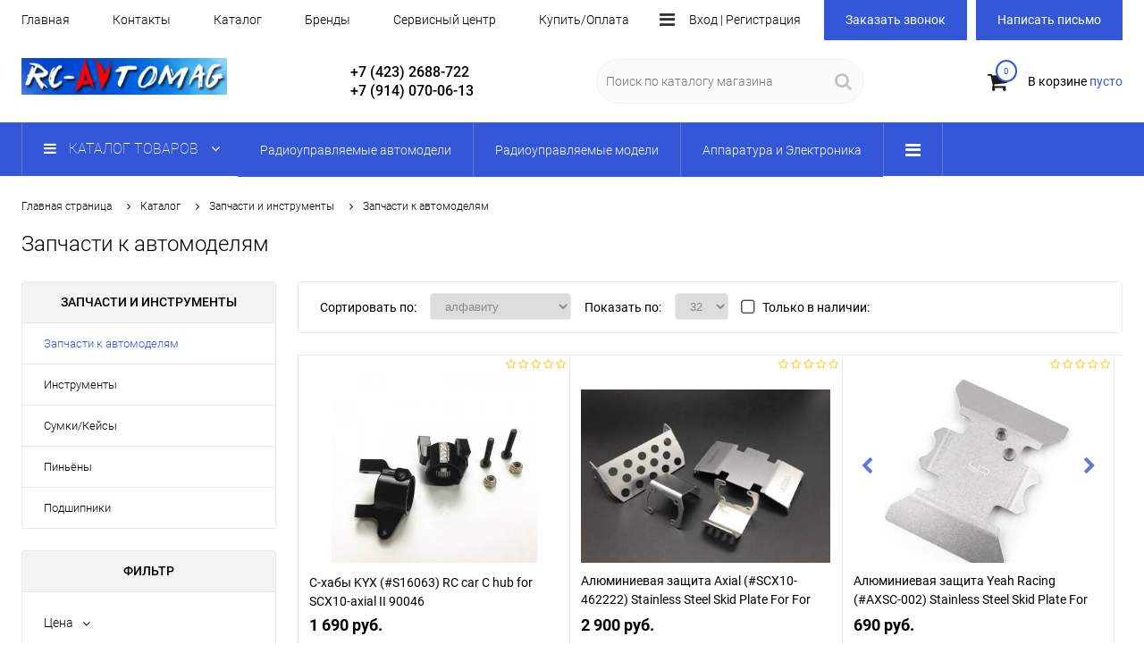

--- FILE ---
content_type: text/html
request_url: https://rc-avtomag.ru/catalog/zapchasti-i-instrumenty/zapchasti-k-avtomodelyam/tovarsfilter---%ef%bf%bd%ef%bf%bd%ef%bf%bd%ef%bf%bd%ef%bf%bd%ef%bf%bd+%ef%bf%bd%ef%bf%bd%ef%bf%bd%ef%bf%bd%ef%bf%bd%ef%bf%bd%ef%bf%bd%ef%bf%bd%ef%bf%bd%ef%bf%bd%ef%bf%bd%ef%bf%bd%ef%bf%bd%ef%bf%bd%ef%bf%bd%ef%bf%bd---HSP+94107/
body_size: 24416
content:
<!DOCTYPE html>
<html lang="ru-RU">
<head>
    <meta charset="utf-8"/>
    <meta name="viewport" content="width=device-width,initial-scale=1">
    <meta property='og:type' content='website' />
<meta property='og:url' content= '://rc-avtomag.ru' />
<title>Запчасти к автомоделям</title>
<meta property='og:title' content='Запчасти к автомоделям' />
<meta name='keywords' content='RC-Avtomag.ru, Запчасти к автомоделям' />
<meta name='description' content='RC-Avtomag.ru, Запчасти к автомоделям' />
<meta property='og:description' content='RC-Avtomag.ru, Запчасти к автомоделям' />
<meta property='og:image' content='https://rc-avtomag.ru/files/subs/826/47836.jpg' />

    <link rel="icon" type="image/x-icon" href="/files/site/49368.jpg">

    <meta name="mailru-verification" content="949e9d54fc245d9f" />
<meta name="yandex-verification" content="751e7b8b0b7ea4e4" />
<meta name="google-site-verification" content="dGaTzC_c2gECsDLci6ThZx3m3YBWdC2mm5hAwg3mrFg" />

    <link  href="/sav/template/makets/main/res/css/all.php?193" rel="stylesheet">

    <style>
                        </style>

    <link  href='/sav/template/makets/main/res/unitegallery/css/unite-gallery.css' rel='stylesheet' type='text/css' />
    
            <style>
            .menuLine, .digMenuCatalog .dopmenu ul, .ui-slider-range.ui-corner-all.ui-widget-header, .menuLine, .btn, .digMenuCatalog a, .digMenuCatalog a, .ln_pagination .active a, .ln_pagination .active a:hover, .btn_tab.active, .bannerText a, .total_filt, .text th {
                background-color: #3457d8;
            }

            .images_slider .ug-arrow-left.ug-skin-default, .images_slider .ug-arrow-right.ug-skin-default, .images_slider .ug-button-fullscreen.ug-skin-default:hover, .images_slider .ug-button-fullscreen.ug-skin-default, .elemChild a:hover, .titleItem:hover, .footer li a:hover, .el_title2, .bigmenuchild a:hover, .cartcont, .cartcount, .elem_stati a:hover .el_title, .cartcont, .cartcount, .btn.btn_dop, .col_text a, .phone_f, .a_name:hover, .topmenu .active a, .topmenu a:hover, .left_elem a:hover, .left_elem a.active, .col_locations i {
                color: #3457d8;
            }

            .cartcount, span.ui-slider-handle.ui-corner-all.ui-state-default, .cartcount, .btn.btn_dop, .elem_bl .el_text:before, .text blockquote {
                border-color: #3457d8;
            }

        </style>
    </head>
<body class=" full_cont " >
    
<div class="head1">
    <div class="limiter jast">
        <div class="topmenu parent_menu">
                        <div class="cont_menu">
                <ul class="show_elems"> <li  ><a href="/" >Главная</a> </li>
                                                <li><a href="/kontakty/"  >Контакты</a></li>                 
                                                    <li><a href="/catalog/"  >Каталог</a></li>                 
                                                    <li><a href="/informaciya/brendy/"  >Бренды</a></li>                 
                                                    <li><a href="/informaciya/uslugi/"  >Сервисный центр</a></li>                 
                                                    <li><a href="/informaciya/akcii/"  >Купить/Оплата</a></li>                 
                                                    <li><a href="/informaciya/dostavka/"  >Доставка</a></li>                 
                                                    <li><a href="/informaciya/magaziny/"  >Гарантия</a></li>                 
                                                    <li><a href="/informaciya/rekvizty/"  >Реквизиты</a></li>                 
                                                    <li><a href="/informaciya/otzyvy-klientov/"  >Отзывы клиентов</a></li>                 
                                        </ul>
                <div class="dopmenu"> <span class="btdopmenu"><i class="fa fa-bars" aria-hidden="true"></i></span> <ul class="hid_elems">
                    <li  ><a href='/' >Главная</a> </li>
                                                <li><a href="/kontakty/" >Контакты</a></li>                 
                                                    <li><a href="/catalog/" >Каталог</a></li>                 
                                                    <li><a href="/informaciya/brendy/" >Бренды</a></li>                 
                                                    <li><a href="/informaciya/uslugi/" >Сервисный центр</a></li>                 
                                                    <li><a href="/informaciya/akcii/" >Купить/Оплата</a></li>                 
                                                    <li><a href="/informaciya/dostavka/" >Доставка</a></li>                 
                                                    <li><a href="/informaciya/magaziny/" >Гарантия</a></li>                 
                                                    <li><a href="/informaciya/rekvizty/" >Реквизиты</a></li>                 
                                                    <li><a href="/informaciya/otzyvy-klientov/" >Отзывы клиентов</a></li>                 
                                        </ul> </div> 
            </div>
        </div>
        <div class="authMenu">
                             <span class="authBtOpen">Вход | Регистрация</span>
                         </div>
        <div class="getphone">
            <div class="btn fb_bt" titlefb="Заказ звонка">Заказать звонок</div> <div style = "margin-left:10px;" class="btn mes_bt" titlefb="Письмо в магазин">Написать письмо</div>
        </div>
    </div>
</div>
<div class="head2">
    <div class="limiter jast">
        <div class="logo">
            <a href="/">
                <img src="/files/site/25882.png" alt="RC-Avtomag.ru Магазин радиоуправляемых моделей!" class="logo_img">
            </a>
        </div>
                <div class="phones">
            <a href="tel:+7 (423) 2688-722" class="phone">+7 (423) 2688-722</a>            <a href="tel:+7 (914) 070-06-13" class="phone">+7 (914) 070-06-13</a>        </div>
                        <div class="recv">
            <div class="email">rc-avtomag@mail.ru</div>            <div class="adres">г.Владивосток, ул.Нижнепортовая 1, пав.№241</div>        </div>
                <div class="search">
            <form method="GET" action="/search/">
                <input type="text" name="q" value="" placeholder="Поиск по каталогу магазина">
                <button><i class="fa fa-search" aria-hidden="true"></i></button>
            </form>
        </div>
        <div class="incart">
            <a href="/cart/">
                <div class="cartico">
                    <i class="fa fa-shopping-cart" aria-hidden="true"></i>
                    <div class="cartcount">0</div>
                </div>
                <div class="cartinfo">В корзине <span class="cartcont">пусто</span></div>
            </a>
        </div>
    </div>
</div>
<div class="head3">
    <div class="menuLine">
        <div class="limiter">
            <div class="digMenuCatalog">
                <div class="menuCont">
                    <a class="catalogButton btM" href="/catalog/" contM='bigMenuall'>
                        <i class="fa fa-bars" aria-hidden="true"></i>
                        <span>Каталог товаров</span>
                        <i class="fa fa-angle-down" aria-hidden="true"></i>                    
                    </a>
                    <div class="catalogMenuElems parent_menu">
                        <div class="cont_menu">
                            <ul class="catalogmain show_elems">
                                                                    <li>
                                        <a  href="/catalog/radioupravlyaemie-modeli/"  class="btM" contM="ch848">
                                                                                        <span class="sub_l1">Радиоуправляемые автомодели</span>
                                        </a>
                                    </li>                                     <li>
                                        <a  href="/catalog/radioupravlyaemye-elektricheskie-modeli/"  class="btM" contM="ch781">
                                                                                        <span class="sub_l1">Радиоуправляемые модели</span>
                                        </a>
                                    </li>                                     <li>
                                        <a  href="/catalog/elektronika/"  class="btM" contM="ch807">
                                                                                        <span class="sub_l1">Аппаратура и Электроника</span>
                                        </a>
                                    </li>                                     <li>
                                        <a  href="/catalog/kuzova-i-komplektuyushchie-k-nim/"  class="btM" contM="ch805">
                                                                                        <span class="sub_l1">Кузова и комплектующие</span>
                                        </a>
                                    </li>                                     <li>
                                        <a  href="/catalog/diski-shiny-kolesa/"  class="btM" contM="ch806">
                                                                                        <span class="sub_l1">Диски, шины, колёса, бедлоки</span>
                                        </a>
                                    </li>                                     <li>
                                        <a  href="/catalog/aksessuary-dlya-trofi/"  class="btM" contM="ch858">
                                                                                        <span class="sub_l1">Аксессуары для трофи</span>
                                        </a>
                                    </li>                                     <li>
                                        <a  href="/catalog/tehnicheskie-jidkosti/"  class="btM" contM="ch809">
                                                                                        <span class="sub_l1">Технические жидкости</span>
                                        </a>
                                    </li>                                     <li>
                                        <a  href="/catalog/zapchasti-i-instrumenty/"  class="btM" contM="ch808">
                                                                                        <span class="sub_l1">Запчасти и инструменты</span>
                                        </a>
                                    </li>                                     <li>
                                        <a  href="/catalog/metizy/"  class="btM" contM="ch811">
                                                                                        <span class="sub_l1">Метизы</span>
                                        </a>
                                    </li>                                 
                            </ul>
                            <div class="dopmenu"> <span class="btdopmenu"><i class="fa fa-bars" aria-hidden="true"></i></span> <ul class="hid_elems">
                                                                    <li>
                                        <a  href="/catalog/radioupravlyaemie-modeli/"  class="btM" contM="ch848">
                                                                                        <span class="sub_l1">Радиоуправляемые автомодели</span>
                                        </a>
                                    </li>                                     <li>
                                        <a  href="/catalog/radioupravlyaemye-elektricheskie-modeli/"  class="btM" contM="ch781">
                                                                                        <span class="sub_l1">Радиоуправляемые модели</span>
                                        </a>
                                    </li>                                     <li>
                                        <a  href="/catalog/elektronika/"  class="btM" contM="ch807">
                                                                                        <span class="sub_l1">Аппаратура и Электроника</span>
                                        </a>
                                    </li>                                     <li>
                                        <a  href="/catalog/kuzova-i-komplektuyushchie-k-nim/"  class="btM" contM="ch805">
                                                                                        <span class="sub_l1">Кузова и комплектующие</span>
                                        </a>
                                    </li>                                     <li>
                                        <a  href="/catalog/diski-shiny-kolesa/"  class="btM" contM="ch806">
                                                                                        <span class="sub_l1">Диски, шины, колёса, бедлоки</span>
                                        </a>
                                    </li>                                     <li>
                                        <a  href="/catalog/aksessuary-dlya-trofi/"  class="btM" contM="ch858">
                                                                                        <span class="sub_l1">Аксессуары для трофи</span>
                                        </a>
                                    </li>                                     <li>
                                        <a  href="/catalog/tehnicheskie-jidkosti/"  class="btM" contM="ch809">
                                                                                        <span class="sub_l1">Технические жидкости</span>
                                        </a>
                                    </li>                                     <li>
                                        <a  href="/catalog/zapchasti-i-instrumenty/"  class="btM" contM="ch808">
                                                                                        <span class="sub_l1">Запчасти и инструменты</span>
                                        </a>
                                    </li>                                     <li>
                                        <a  href="/catalog/metizy/"  class="btM" contM="ch811">
                                                                                        <span class="sub_l1">Метизы</span>
                                        </a>
                                    </li>                             </ul> </div>
                        </div>
                    </div>
                </div>
            </div>
        </div>
    </div>
    <div class="bigMenuall">
        <div class="limiter">
            <ul>
                 
                    <li>
                        <a  href="/catalog/radioupravlyaemie-modeli/"  >
                            <img class="img" data-src="/files/subs/848/29395.jpg"></img>                            <span class="sub_l1">Радиоуправляемые автомодели</span>
                        </a>
                    </li>  
                    <li>
                        <a  href="/catalog/radioupravlyaemye-elektricheskie-modeli/"  >
                            <img class="img" data-src="/files/subs/781/29396.jpg"></img>                            <span class="sub_l1">Радиоуправляемые модели</span>
                        </a>
                    </li>  
                    <li>
                        <a  href="/catalog/elektronika/"  >
                            <img class="img" data-src="/files/subs/807/14924.jpg"></img>                            <span class="sub_l1">Аппаратура и Электроника</span>
                        </a>
                    </li>  
                    <li>
                        <a  href="/catalog/kuzova-i-komplektuyushchie-k-nim/"  >
                            <img class="img" data-src="/files/subs/805/14929.jpg"></img>                            <span class="sub_l1">Кузова и комплектующие</span>
                        </a>
                    </li>  
                    <li>
                        <a  href="/catalog/diski-shiny-kolesa/"  >
                            <img class="img" data-src="/files/subs/806/14930.jpg"></img>                            <span class="sub_l1">Диски, шины, колёса, бедлоки</span>
                        </a>
                    </li>  
                    <li>
                        <a  href="/catalog/aksessuary-dlya-trofi/"  >
                            <img class="img" data-src="/files/subs/858/29397.jpg"></img>                            <span class="sub_l1">Аксессуары для трофи</span>
                        </a>
                    </li>  
                    <li>
                        <a  href="/catalog/tehnicheskie-jidkosti/"  >
                            <img class="img" data-src="/files/subs/809/14932.jpg"></img>                            <span class="sub_l1">Технические жидкости</span>
                        </a>
                    </li>  
                    <li>
                        <a  href="/catalog/zapchasti-i-instrumenty/"  >
                            <img class="img" data-src="/files/subs/808/14931.jpg"></img>                            <span class="sub_l1">Запчасти и инструменты</span>
                        </a>
                    </li>  
                    <li>
                        <a  href="/catalog/metizy/"  >
                            <img class="img" data-src="/files/subs/811/14934.jpg"></img>                            <span class="sub_l1">Метизы</span>
                        </a>
                    </li>             </ul>
        </div>
    </div>

                <div class="bigmenuchild ch848"  >
                <div class="limiter">
                    <div class="col">
                         

                            <div class="menu_l2">
                                <a  href="/catalog/radioupravlyaemie-modeli/drift/"  >
                                    <img class="img" data-src="/files/subs/849/prev_45524.jpg"></img>                                    <span class="sub_l1">Дрифт</span>
                                </a>
                                                            </div>
                             

                            <div class="menu_l2">
                                <a  href="/catalog/radioupravlyaemie-modeli/gruzoviki/"  >
                                    <img class="img" data-src="/files/subs/850/prev_45517.jpg"></img>                                    <span class="sub_l1">Грузовики</span>
                                </a>
                                                            </div>
                            </div> <div class="col"> 

                            <div class="menu_l2">
                                <a  href="/catalog/radioupravlyaemie-modeli/short-course/"  >
                                    <img class="img" data-src="/files/subs/851/prev_45511.jpg"></img>                                    <span class="sub_l1">Short Course</span>
                                </a>
                                                            </div>
                             

                            <div class="menu_l2">
                                <a  href="/catalog/radioupravlyaemie-modeli/baggi/"  >
                                    <img class="img" data-src="/files/subs/852/prev_45525.jpg"></img>                                    <span class="sub_l1">Багги</span>
                                </a>
                                                            </div>
                            </div> <div class="col"> 

                            <div class="menu_l2">
                                <a  href="/catalog/radioupravlyaemie-modeli/traggi/"  >
                                    <img class="img" data-src="/files/subs/853/prev_45513.jpg"></img>                                    <span class="sub_l1">Трагги</span>
                                </a>
                                                            </div>
                             

                            <div class="menu_l2">
                                <a  href="/catalog/radioupravlyaemie-modeli/kraulery-i-trofi/"  >
                                    <img class="img" data-src="/files/subs/854/prev_45519.jpg"></img>                                    <span class="sub_l1">Краулеры и Трофи</span>
                                </a>
                                                            </div>
                            </div> <div class="col"> 

                            <div class="menu_l2">
                                <a  href="/catalog/radioupravlyaemie-modeli/nitro-avtomodeli/"  >
                                    <img class="img" data-src="/files/subs/855/prev_45520.jpg"></img>                                    <span class="sub_l1">Nitro-автомодели</span>
                                </a>
                                                            </div>
                             

                            <div class="menu_l2">
                                <a  href="/catalog/radioupravlyaemie-modeli/shosseynie-i-ralli/"  >
                                    <img class="img" data-src="/files/subs/856/prev_45521.jpg"></img>                                    <span class="sub_l1">Шоссейные и Ралли</span>
                                </a>
                                                            </div>
                            </div> <div class="col"> 

                            <div class="menu_l2">
                                <a  href="/catalog/radioupravlyaemie-modeli/monstry-i-djipy/"  >
                                    <img class="img" data-src="/files/subs/857/prev_45522.jpg"></img>                                    <span class="sub_l1">Монстры и Джипы</span>
                                </a>
                                                            </div>
                             

                            <div class="menu_l2">
                                <a  href="/catalog/radioupravlyaemie-modeli/specialnaya-tehnika/"  >
                                    <img class="img" data-src="/files/subs/890/prev_46491.jpg"></img>                                    <span class="sub_l1">Специальная техника</span>
                                </a>
                                                            </div>
                            </div> <div class="col">                    </div>
                </div>
            </div>
                        <div class="bigmenuchild ch781"  >
                <div class="limiter">
                    <div class="col">
                         

                            <div class="menu_l2">
                                <a  href="/catalog/radioupravlyaemye-elektricheskie-modeli/tanki/"  >
                                    <img class="img" data-src="/files/subs/793/prev_45526.jpg"></img>                                    <span class="sub_l1">Танки</span>
                                </a>
                                                            </div>
                            </div> <div class="col"> 

                            <div class="menu_l2">
                                <a  href="/catalog/radioupravlyaemye-elektricheskie-modeli/kvadrokoptery/"  >
                                    <img class="img" data-src="/files/subs/791/prev_45532.jpeg"></img>                                    <span class="sub_l1">Квадрокоптеры</span>
                                </a>
                                                            </div>
                            </div> <div class="col"> 

                            <div class="menu_l2">
                                <a  href="/catalog/radioupravlyaemye-elektricheskie-modeli/korabli/"  >
                                    <img class="img" data-src="/files/subs/895/prev_47787.jpg"></img>                                    <span class="sub_l1">Корабли</span>
                                </a>
                                                            </div>
                            </div> <div class="col"> 

                            <div class="menu_l2">
                                <a  href="/catalog/radioupravlyaemye-elektricheskie-modeli/lodki/"  >
                                    <img class="img" data-src="/files/subs/792/prev_45533.jpg"></img>                                    <span class="sub_l1">Лодки</span>
                                </a>
                                                            </div>
                            </div> <div class="col"> 

                            <div class="menu_l2">
                                <a  href="/catalog/radioupravlyaemye-elektricheskie-modeli/prochee/"  >
                                    <img class="img" data-src="/files/subs/804/prev_45530.jpg"></img>                                    <span class="sub_l1">Прочее</span>
                                </a>
                                                            </div>
                            </div> <div class="col">                    </div>
                </div>
            </div>
                        <div class="bigmenuchild ch807"  >
                <div class="limiter">
                    <div class="col">
                         

                            <div class="menu_l2">
                                <a  href="/catalog/elektronika/indikatoryzaryada-ubec/"  >
                                    <img class="img" data-src="/files/subs/846/prev_45554.jpg"></img>                                    <span class="sub_l1">Индикаторы заряда/UBEC</span>
                                </a>
                                                            </div>
                             

                            <div class="menu_l2">
                                <a  href="/catalog/elektronika/regulyatory-skorosti-beskollektornye/"  >
                                    <img class="img" data-src="/files/subs/900/prev_47802.jpg"></img>                                    <span class="sub_l1">Регуляторы бесколлекторные</span>
                                </a>
                                                            </div>
                             

                            <div class="menu_l2">
                                <a  href="/catalog/elektronika/servoprivody/"  >
                                    <img class="img" data-src="/files/subs/834/prev_47808.jpg"></img>                                    <span class="sub_l1">Сервоприводы</span>
                                </a>
                                                            </div>
                            </div> <div class="col"> 

                            <div class="menu_l2">
                                <a  href="/catalog/elektronika/elektrodvigateli/"  >
                                    <img class="img" data-src="/files/subs/841/prev_47804.jpg"></img>                                    <span class="sub_l1">Двигатели бесколлекторные</span>
                                </a>
                                                            </div>
                             

                            <div class="menu_l2">
                                <a  href="/catalog/elektronika/programmatory/"  >
                                    <img class="img" data-src="/files/subs/835/prev_47809.jpg"></img>                                    <span class="sub_l1">Программаторы</span>
                                </a>
                                                            </div>
                             

                            <div class="menu_l2">
                                <a  href="/catalog/elektronika/regulatory-skorosti/"  >
                                    <img class="img" data-src="/files/subs/844/prev_47803.jpg"></img>                                    <span class="sub_l1">Регуляторы коллекторные</span>
                                </a>
                                                            </div>
                            </div> <div class="col"> 

                            <div class="menu_l2">
                                <a  href="/catalog/elektronika/motory-kollektornye/"  >
                                    <img class="img" data-src="/files/subs/899/prev_47805.jpg"></img>                                    <span class="sub_l1">Моторы коллекторные</span>
                                </a>
                                                            </div>
                             

                            <div class="menu_l2">
                                <a  href="/catalog/elektronika/akkumulyatory/"  >
                                    <img class="img" data-src="/files/subs/836/prev_47810.jpg"></img>                                    <span class="sub_l1">Аккумуляторы</span>
                                </a>
                                                            </div>
                             

                            <div class="menu_l2">
                                <a  href="/catalog/elektronika/giroskopy/"  >
                                    <img class="img" data-src="/files/subs/833/prev_47807.jpg"></img>                                    <span class="sub_l1">Гироскопы</span>
                                </a>
                                                            </div>
                            </div> <div class="col"> 

                            <div class="menu_l2">
                                <a  href="/catalog/elektronika/ventilyatoryradiatory/"  >
                                    <img class="img" data-src="/files/subs/832/prev_47806.jpg"></img>                                    <span class="sub_l1">Вентиляторы/Радиаторы</span>
                                </a>
                                                            </div>
                             

                            <div class="menu_l2">
                                <a  href="/catalog/elektronika/apparatura-radioupraleniyapriemniki/"  >
                                    <img class="img" data-src="/files/subs/840/prev_47811.jpg"></img>                                    <span class="sub_l1">Радиоаппаратура/Приёмники</span>
                                </a>
                                                            </div>
                             

                            <div class="menu_l2">
                                <a  href="/catalog/elektronika/kachalkikreplenie-servoprivoda/"  >
                                    <img class="img" data-src="/files/subs/881/prev_45557.jpg"></img>                                    <span class="sub_l1">Качалки/Крепление сервопривода</span>
                                </a>
                                                            </div>
                            </div> <div class="col"> 

                            <div class="menu_l2">
                                <a  href="/catalog/elektronika/kombo-nabory/"  >
                                    <img class="img" data-src="/files/subs/845/prev_45553.jpg"></img>                                    <span class="sub_l1">Комбо-наборы</span>
                                </a>
                                                            </div>
                             

                            <div class="menu_l2">
                                <a  href="/catalog/elektronika/zaryadnieustroystva/"  >
                                    <img class="img" data-src="/files/subs/847/prev_45555.jpg"></img>                                    <span class="sub_l1">Зарядно-разрядные устройства</span>
                                </a>
                                                            </div>
                             

                            <div class="menu_l2">
                                <a  href="/catalog/elektronika/provodakonnektory/"  >
                                    <img class="img" data-src="/files/subs/860/prev_45556.jpg"></img>                                    <span class="sub_l1">Провода/Коннекторы</span>
                                </a>
                                                            </div>
                            </div> <div class="col">                    </div>
                </div>
            </div>
                        <div class="bigmenuchild ch805"  >
                <div class="limiter">
                    <div class="col">
                         

                            <div class="menu_l2">
                                <a  href="/catalog/kuzova-i-komplektuyushchie-k-nim/okrashennye/"  >
                                    <img class="img" data-src="/files/subs/815/prev_47795.jpg"></img>                                    <span class="sub_l1">Окрашенные</span>
                                </a>
                                                            </div>
                             

                            <div class="menu_l2">
                                <a  href="/catalog/kuzova-i-komplektuyushchie-k-nim/otrajateli/"  >
                                    <img class="img" data-src="/files/subs/819/prev_45537.jpg"></img>                                    <span class="sub_l1">Отражатели</span>
                                </a>
                                                            </div>
                            </div> <div class="col"> 

                            <div class="menu_l2">
                                <a  href="/catalog/kuzova-i-komplektuyushchie-k-nim/plastikovye/"  >
                                    <img class="img" data-src="/files/subs/897/prev_47791.jpg"></img>                                    <span class="sub_l1">Пластиковые</span>
                                </a>
                                                            </div>
                             

                            <div class="menu_l2">
                                <a  href="/catalog/kuzova-i-komplektuyushchie-k-nim/tyuning-spoyler-pipe/"  >
                                    <img class="img" data-src="/files/subs/820/prev_47783.jpg"></img>                                    <span class="sub_l1">Спойлер, pipe</span>
                                </a>
                                                            </div>
                            </div> <div class="col"> 

                            <div class="menu_l2">
                                <a  href="/catalog/kuzova-i-komplektuyushchie-k-nim/pod-pokrasku/"  >
                                    <img class="img" data-src="/files/subs/816/prev_47790.jpg"></img>                                    <span class="sub_l1">Под покраску</span>
                                </a>
                                                            </div>
                             

                            <div class="menu_l2">
                                <a  href="/catalog/kuzova-i-komplektuyushchie-k-nim/klipsy/"  >
                                    <img class="img" data-src="/files/subs/898/prev_47789.jpg"></img>                                    <span class="sub_l1">Клипсы</span>
                                </a>
                                                            </div>
                            </div> <div class="col"> 

                            <div class="menu_l2">
                                <a  href="/catalog/kuzova-i-komplektuyushchie-k-nim/klipsy-i-krepleniya-kuzova/"  >
                                    <img class="img" data-src="/files/subs/879/prev_47793.jpg"></img>                                    <span class="sub_l1">Крепления кузова</span>
                                </a>
                                                            </div>
                             

                            <div class="menu_l2">
                                <a  href="/catalog/kuzova-i-komplektuyushchie-k-nim/svetovye-nabory/"  >
                                    <img class="img" data-src="/files/subs/859/prev_47794.jpg"></img>                                    <span class="sub_l1">Световые наборы</span>
                                </a>
                                                            </div>
                            </div> <div class="col"> 

                            <div class="menu_l2">
                                <a  href="/catalog/kuzova-i-komplektuyushchie-k-nim/tyuning/"  >
                                    <img class="img" data-src="/files/subs/896/prev_47792.jpg"></img>                                    <span class="sub_l1">Тюнинг</span>
                                </a>
                                                            </div>
                             

                            <div class="menu_l2">
                                <a  href="/catalog/kuzova-i-komplektuyushchie-k-nim/nakleyki/"  >
                                    <img class="img" data-src="/files/subs/823/prev_45539.jpg"></img>                                    <span class="sub_l1">Наклейки</span>
                                </a>
                                                            </div>
                            </div> <div class="col">                    </div>
                </div>
            </div>
                        <div class="bigmenuchild ch806"  >
                <div class="limiter">
                    <div class="col">
                         

                            <div class="menu_l2">
                                <a  href="/catalog/diski-shiny-kolesa/shiny/"  >
                                    <img class="img" data-src="/files/subs/827/prev_47821.jpg"></img>                                    <span class="sub_l1">Шины</span>
                                </a>
                                                            </div>
                            </div> <div class="col"> 

                            <div class="menu_l2">
                                <a  href="/catalog/diski-shiny-kolesa/diski/"  >
                                    <img class="img" data-src="/files/subs/828/prev_47822.jpg"></img>                                    <span class="sub_l1">Литье</span>
                                </a>
                                                            </div>
                            </div> <div class="col"> 

                            <div class="menu_l2">
                                <a  href="/catalog/diski-shiny-kolesa/kolesa/"  >
                                    <img class="img" data-src="/files/subs/839/prev_47823.jpg"></img>                                    <span class="sub_l1">Колёса</span>
                                </a>
                                                            </div>
                            </div> <div class="col"> 

                            <div class="menu_l2">
                                <a  href="/catalog/diski-shiny-kolesa/diski-bedloki/"  >
                                    <img class="img" data-src="/files/subs/903/prev_47824.jpg"></img>                                    <span class="sub_l1">Диски бедлоки</span>
                                </a>
                                                            </div>
                            </div> <div class="col"> 

                            <div class="menu_l2">
                                <a  href="/catalog/diski-shiny-kolesa/gayki-dlya-koles/"  >
                                    <img class="img" data-src="/files/subs/904/prev_47825.jpg"></img>                                    <span class="sub_l1">Гайки для колес</span>
                                </a>
                                                            </div>
                            </div> <div class="col">                    </div>
                </div>
            </div>
                        <div class="bigmenuchild ch858"  >
                <div class="limiter">
                    <div class="col">
                         

                            <div class="menu_l2">
                                <a  href="/catalog/aksessuary-dlya-trofi/lebedki-i-komplektuyushchie/"  >
                                    <img class="img" data-src="/files/subs/871/prev_47801.jpg"></img>                                    <span class="sub_l1">Лебёдки</span>
                                </a>
                                                            </div>
                            </div> <div class="col"> 

                            <div class="menu_l2">
                                <a  href="/catalog/aksessuary-dlya-trofi/elementy-kuzova/"  >
                                    <img class="img" data-src="/files/subs/880/prev_47797.jpg"></img>                                    <span class="sub_l1">Элементы кузова</span>
                                </a>
                                                            </div>
                            </div> <div class="col"> 

                            <div class="menu_l2">
                                <a  href="/catalog/aksessuary-dlya-trofi/farkop-kryuki/"  >
                                    <img class="img" data-src="/files/subs/901/prev_47798.jpg"></img>                                    <span class="sub_l1">Фаркоп, крюки</span>
                                </a>
                                                            </div>
                            </div> <div class="col"> 

                            <div class="menu_l2">
                                <a  href="/catalog/aksessuary-dlya-trofi/aksessuary/"  >
                                    <img class="img" data-src="/files/subs/872/prev_47799.jpg"></img>                                    <span class="sub_l1">Аксессуары</span>
                                </a>
                                                            </div>
                            </div> <div class="col"> 

                            <div class="menu_l2">
                                <a  href="/catalog/aksessuary-dlya-trofi/masshtabnye-modeli/"  >
                                    <img class="img" data-src="/files/subs/902/prev_47800.jpg"></img>                                    <span class="sub_l1">Масштабные модели</span>
                                </a>
                                                            </div>
                            </div> <div class="col">                    </div>
                </div>
            </div>
                        <div class="bigmenuchild ch809"  >
                <div class="limiter">
                    <div class="col">
                         

                            <div class="menu_l2">
                                <a  href="/catalog/tehnicheskie-jidkosti/kraska-modelnaya/"  >
                                    <img class="img" data-src="/files/subs/825/prev_47831.jpg"></img>                                    <span class="sub_l1">Краска модельная</span>
                                </a>
                                                            </div>
                            </div> <div class="col"> 

                            <div class="menu_l2">
                                <a  href="/catalog/tehnicheskie-jidkosti/maslo-tehnicheskoe/"  >
                                    <img class="img" data-src="/files/subs/829/prev_47832.jpg"></img>                                    <span class="sub_l1">Масло техническое</span>
                                </a>
                                                            </div>
                            </div> <div class="col"> 

                            <div class="menu_l2">
                                <a  href="/catalog/tehnicheskie-jidkosti/zidkost-tekhnicheskaya/"  >
                                    <img class="img" data-src="/files/subs/843/prev_47833.jpg"></img>                                    <span class="sub_l1">Жидкость техническая</span>
                                </a>
                                                            </div>
                            </div> <div class="col"> 

                            <div class="menu_l2">
                                <a  href="/catalog/tehnicheskie-jidkosti/kley/"  >
                                    <img class="img" data-src="/files/subs/905/prev_47834.jpg"></img>                                    <span class="sub_l1">Клей модельный</span>
                                </a>
                                                            </div>
                            </div> <div class="col"> 

                            <div class="menu_l2">
                                <a  href="/catalog/tehnicheskie-jidkosti/maslo-dlya-amortizatorov/"  >
                                    <img class="img" data-src="/files/subs/906/prev_47835.jpg"></img>                                    <span class="sub_l1">Масло для амортизаторов</span>
                                </a>
                                                            </div>
                            </div> <div class="col">                    </div>
                </div>
            </div>
                        <div class="bigmenuchild ch808"  >
                <div class="limiter">
                    <div class="col">
                         

                            <div class="menu_l2">
                                <a  >
                                    <img class="img" data-src="/files/subs/826/prev_47836.jpg"></img>                                    <span class="sub_l1">Запчасти к автомоделям</span>
                                </a>
                                                            </div>
                            </div> <div class="col"> 

                            <div class="menu_l2">
                                <a  href="/catalog/zapchasti-i-instrumenty/instrumenty/"  >
                                    <img class="img" data-src="/files/subs/837/prev_47837.jpg"></img>                                    <span class="sub_l1">Инструменты</span>
                                </a>
                                                            </div>
                            </div> <div class="col"> 

                            <div class="menu_l2">
                                <a  href="/catalog/zapchasti-i-instrumenty/sumkikeysy/"  >
                                    <img class="img" data-src="/files/subs/838/prev_47838.jpg"></img>                                    <span class="sub_l1">Сумки/Кейсы</span>
                                </a>
                                                            </div>
                            </div> <div class="col"> 

                            <div class="menu_l2">
                                <a  href="/catalog/zapchasti-i-instrumenty/pineny/"  >
                                    <img class="img" data-src="/files/subs/842/prev_47839.jpg"></img>                                    <span class="sub_l1">Пиньёны</span>
                                </a>
                                                            </div>
                            </div> <div class="col"> 

                            <div class="menu_l2">
                                <a  href="/catalog/zapchasti-i-instrumenty/podshipniki/"  >
                                    <img class="img" data-src="/files/subs/873/prev_47840.jpg"></img>                                    <span class="sub_l1">Подшипники</span>
                                </a>
                                                            </div>
                            </div> <div class="col">                    </div>
                </div>
            </div>
                        <div class="bigmenuchild ch811"  >
                <div class="limiter">
                    <div class="col">
                         

                            <div class="menu_l2">
                                <a  href="/catalog/metizy/shtangovaya-kolonna/"  >
                                    <img class="img" data-src="/files/subs/882/prev_47826.jpg"></img>                                    <span class="sub_l1">Штанговая колонна</span>
                                </a>
                                                            </div>
                            </div> <div class="col"> 

                            <div class="menu_l2">
                                <a  href="/catalog/metizy/shayby-alyuminievye/"  >
                                    <img class="img" data-src="/files/subs/884/prev_47827.jpg"></img>                                    <span class="sub_l1">Гайки, шайбы</span>
                                </a>
                                                            </div>
                            </div> <div class="col"> 

                            <div class="menu_l2">
                                <a  href="/catalog/metizy/uplotnitelnoe-kolco/"  >
                                    <img class="img" data-src="/files/subs/885/prev_47828.jpg"></img>                                    <span class="sub_l1">Уплотнительные кольца</span>
                                </a>
                                                            </div>
                            </div> <div class="col"> 

                            <div class="menu_l2">
                                <a  href="/catalog/metizy/grover/"  >
                                    <img class="img" data-src="/files/subs/886/prev_47829.jpg"></img>                                    <span class="sub_l1">Гровер</span>
                                </a>
                                                            </div>
                            </div> <div class="col"> 

                            <div class="menu_l2">
                                <a  href="/catalog/metizy/vinty-fiksator/"  >
                                    <img class="img" data-src="/files/subs/888/prev_47830.jpg"></img>                                    <span class="sub_l1">Винты, фиксаторы</span>
                                </a>
                                                            </div>
                            </div> <div class="col">                    </div>
                </div>
            </div>
            
</div>
    <div class="bc limiter" itemscope="http://schema.org/BreadcrumbList">

        <a href="/" class="first">Главная страница</a>
            <div class="hidden_m" itemprop="itemListElement" itemscope itemtype="http://schema.org/ListItem" ><a href="/" itemprop="item"><span itemprop="name">Главная страница</span></a>
            <meta itemprop="position" content="1"/></div>

         <a href="/catalog/">Каталог</a> 
                <div class="hidden_m" itemprop="itemListElement" itemscope itemtype="http://schema.org/ListItem" ><a href="/catalog/" itemprop="item"><span itemprop="name">Каталог</span></a>
                <meta itemprop="position" content="2"/></div>
                 <a href="/catalog/zapchasti-i-instrumenty/">Запчасти и инструменты</a> 
                <div class="hidden_m" itemprop="itemListElement" itemscope itemtype="http://schema.org/ListItem" ><a href="/catalog/zapchasti-i-instrumenty/" itemprop="item"><span itemprop="name">Запчасти и инструменты</span></a>
                <meta itemprop="position" content="3"/></div>
                 <span>Запчасти к автомоделям</span> 
                <div class="hidden_m" itemprop="itemListElement" itemscope itemtype="http://schema.org/ListItem" ><span itemprop="item"><span itemprop="name">Запчасти к автомоделям</span></span>
                <meta itemprop="position" content="4"/></div>
                


    </div>

    
    <pre></pre><div class="limiter">
	<h1 class="title">Запчасти к автомоделям</h1>
	<div class="catalogMain">
		<div class="leftCont">
							<div class="left_menu">
			        <div class="in_left_menu">
			            <div class="left_title">
			                Запчасти и инструменты			            </div>
			            <div class="left_content">
			                			                    <div class="left_elem">
			                        <a class='active' >Запчасти к автомоделям</a>
			                    </div>
			                    			                    <div class="left_elem">
			                        <a   href="/catalog/zapchasti-i-instrumenty/instrumenty/" >Инструменты</a>
			                    </div>
			                    			                    <div class="left_elem">
			                        <a   href="/catalog/zapchasti-i-instrumenty/sumkikeysy/" >Сумки/Кейсы</a>
			                    </div>
			                    			                    <div class="left_elem">
			                        <a   href="/catalog/zapchasti-i-instrumenty/pineny/" >Пиньёны</a>
			                    </div>
			                    			                    <div class="left_elem">
			                        <a   href="/catalog/zapchasti-i-instrumenty/podshipniki/" >Подшипники</a>
			                    </div>
			                    			            </div>
			        </div>
			    </div>
												<div class="left_menu">
			        <div class="in_left_menu">
			            <div class="left_title">
			                Фильтр
			            </div>
			            <div class="left_content">
			            	<form id="filterform" method="GET" ajaxurl="/shop_prop/actions/" subclass="921" action="/catalog/zapchasti-i-instrumenty/zapchasti-k-avtomodelyam/">
			            		<div class="ajaxresult"></div>
				            					            	<div class="filter_elem opened">
				            		<div class="filter_title">
				            			Цена				            		</div>
				            		<div class="filter_cont">
				            							            				<div class="filter_v" minv="20" maxv="7900">
				            					<span>От</span>
				            					<input name="Prop[1][min]" class="min_v" value="20">
				            					<span>До</span>
				            					<input name="Prop[1][max]" class="max_v" value="7900">
				            				</div>
				            							            		</div>
				            	</div>
			            						            	<div class="filter_elem">
				            		<div class="filter_title">
				            			Производитель				            		</div>
				            		<div class="filter_cont">
				            							            				<div class="filter_list">
				            									            						<div class="filt_elem">
				            							<input id="2_1" type="checkbox" name="Prop[2][610]"  >
				            							<label for="2_1"><span></span></label>
				            						</div>
				            										            						<div class="filt_elem">
				            							<input id="2_2" type="checkbox" name="Prop[2][487]"  >
				            							<label for="2_2"><span></span></label>
				            						</div>
				            										            						<div class="filt_elem">
				            							<input id="2_3" type="checkbox" name="Prop[2][547]"  >
				            							<label for="2_3"><span></span></label>
				            						</div>
				            										            						<div class="filt_elem">
				            							<input id="2_4" type="checkbox" name="Prop[2][607]"  >
				            							<label for="2_4"><span></span></label>
				            						</div>
				            										            						<div class="filt_elem">
				            							<input id="2_5" type="checkbox" name="Prop[2][608]"  >
				            							<label for="2_5"><span></span></label>
				            						</div>
				            										            						<div class="filt_elem">
				            							<input id="2_6" type="checkbox" name="Prop[2][25]"  >
				            							<label for="2_6"><span>3Racing</span></label>
				            						</div>
				            										            						<div class="filt_elem">
				            							<input id="2_7" type="checkbox" name="Prop[2][578]"  >
				            							<label for="2_7"><span>ARROWMAX</span></label>
				            						</div>
				            										            						<div class="filt_elem">
				            							<input id="2_8" type="checkbox" name="Prop[2][546]"  >
				            							<label for="2_8"><span>Associated</span></label>
				            						</div>
				            										            						<div class="filt_elem">
				            							<input id="2_9" type="checkbox" name="Prop[2][14]"  >
				            							<label for="2_9"><span>Axial</span></label>
				            						</div>
				            										            						<div class="filt_elem">
				            							<input id="2_10" type="checkbox" name="Prop[2][563]"  >
				            							<label for="2_10"><span>CF</span></label>
				            						</div>
				            										            						<div class="filt_elem">
				            							<input id="2_11" type="checkbox" name="Prop[2][551]"  >
				            							<label for="2_11"><span>CPV</span></label>
				            						</div>
				            										            						<div class="filt_elem">
				            							<input id="2_12" type="checkbox" name="Prop[2][537]"  >
				            							<label for="2_12"><span>CROSS</span></label>
				            						</div>
				            										            						<div class="filt_elem">
				            							<input id="2_13" type="checkbox" name="Prop[2][596]"  >
				            							<label for="2_13"><span>DJ</span></label>
				            						</div>
				            										            						<div class="filt_elem">
				            							<input id="2_14" type="checkbox" name="Prop[2][602]"  >
				            							<label for="2_14"><span>FS</span></label>
				            						</div>
				            										            						<div class="filt_elem">
				            							<input id="2_15" type="checkbox" name="Prop[2][560]"  >
				            							<label for="2_15"><span>FY</span></label>
				            						</div>
				            										            						<div class="filt_elem">
				            							<input id="2_16" type="checkbox" name="Prop[2][555]"  >
				            							<label for="2_16"><span>GRC</span></label>
				            						</div>
				            										            						<div class="filt_elem">
				            							<input id="2_17" type="checkbox" name="Prop[2][682]"  >
				            							<label for="2_17"><span>HG</span></label>
				            						</div>
				            										            						<div class="filt_elem">
				            							<input id="2_18" type="checkbox" name="Prop[2][18]"  >
				            							<label for="2_18"><span>HPI-Racing</span></label>
				            						</div>
				            										            						<div class="filt_elem">
				            							<input id="2_19" type="checkbox" name="Prop[2][22]"  >
				            							<label for="2_19"><span>HSP</span></label>
				            						</div>
				            										            						<div class="filt_elem">
				            							<input id="2_20" type="checkbox" name="Prop[2][587]"  >
				            							<label for="2_20"><span>Heng Long</span></label>
				            						</div>
				            										            						<div class="filt_elem">
				            							<input id="2_21" type="checkbox" name="Prop[2][558]"  >
				            							<label for="2_21"><span>Himoto</span></label>
				            						</div>
				            										            						<div class="filt_elem">
				            							<input id="2_22" type="checkbox" name="Prop[2][543]"  >
				            							<label for="2_22"><span>HobbyKing</span></label>
				            						</div>
				            										            						<div class="filt_elem">
				            							<input id="2_23" type="checkbox" name="Prop[2][707]"  >
				            							<label for="2_23"><span>Huanqi</span></label>
				            						</div>
				            										            						<div class="filt_elem">
				            							<input id="2_24" type="checkbox" name="Prop[2][557]"  >
				            							<label for="2_24"><span>KYX</span></label>
				            						</div>
				            										            						<div class="filt_elem">
				            							<input id="2_25" type="checkbox" name="Prop[2][540]"  >
				            							<label for="2_25"><span>Kawada</span></label>
				            						</div>
				            										            						<div class="filt_elem">
				            							<input id="2_26" type="checkbox" name="Prop[2][549]"  >
				            							<label for="2_26"><span>MID</span></label>
				            						</div>
				            										            						<div class="filt_elem">
				            							<input id="2_27" type="checkbox" name="Prop[2][701]"  >
				            							<label for="2_27"><span>MJX</span></label>
				            						</div>
				            										            						<div class="filt_elem">
				            							<input id="2_28" type="checkbox" name="Prop[2][16]"  >
				            							<label for="2_28"><span>MST</span></label>
				            						</div>
				            										            						<div class="filt_elem">
				            							<input id="2_29" type="checkbox" name="Prop[2][497]"  >
				            							<label for="2_29"><span>Pro-Line</span></label>
				            						</div>
				            										            						<div class="filt_elem">
				            							<input id="2_30" type="checkbox" name="Prop[2][495]"  >
				            							<label for="2_30"><span>RC4WD</span></label>
				            						</div>
				            										            						<div class="filt_elem">
				            							<input id="2_31" type="checkbox" name="Prop[2][480]"  >
				            							<label for="2_31"><span>RC4x4</span></label>
				            						</div>
				            										            						<div class="filt_elem">
				            							<input id="2_32" type="checkbox" name="Prop[2][604]"  >
				            							<label for="2_32"><span>RCTurn</span></label>
				            						</div>
				            										            						<div class="filt_elem">
				            							<input id="2_33" type="checkbox" name="Prop[2][708]"  >
				            							<label for="2_33"><span>RCW8</span></label>
				            						</div>
				            										            						<div class="filt_elem">
				            							<input id="2_34" type="checkbox" name="Prop[2][742]"  >
				            							<label for="2_34"><span>RCWPL</span></label>
				            						</div>
				            										            						<div class="filt_elem">
				            							<input id="2_35" type="checkbox" name="Prop[2][556]"  >
				            							<label for="2_35"><span>RGT</span></label>
				            						</div>
				            										            						<div class="filt_elem">
				            							<input id="2_36" type="checkbox" name="Prop[2][552]"  >
				            							<label for="2_36"><span>RPM</span></label>
				            						</div>
				            										            						<div class="filt_elem">
				            							<input id="2_37" type="checkbox" name="Prop[2][570]"  >
				            							<label for="2_37"><span>RTW</span></label>
				            						</div>
				            										            						<div class="filt_elem">
				            							<input id="2_38" type="checkbox" name="Prop[2][695]"  >
				            							<label for="2_38"><span>Remo Hobby</span></label>
				            						</div>
				            										            						<div class="filt_elem">
				            							<input id="2_39" type="checkbox" name="Prop[2][23]"  >
				            							<label for="2_39"><span>RemoHobby</span></label>
				            						</div>
				            										            						<div class="filt_elem">
				            							<input id="2_40" type="checkbox" name="Prop[2][562]"  >
				            							<label for="2_40"><span>Rovan</span></label>
				            						</div>
				            										            						<div class="filt_elem">
				            							<input id="2_41" type="checkbox" name="Prop[2][476]"  >
				            							<label for="2_41"><span>Syma</span></label>
				            						</div>
				            										            						<div class="filt_elem">
				            							<input id="2_42" type="checkbox" name="Prop[2][488]"  >
				            							<label for="2_42"><span>TN-Racing</span></label>
				            						</div>
				            										            						<div class="filt_elem">
				            							<input id="2_43" type="checkbox" name="Prop[2][15]"  >
				            							<label for="2_43"><span>Tamiya</span></label>
				            						</div>
				            										            						<div class="filt_elem">
				            							<input id="2_44" type="checkbox" name="Prop[2][486]"  >
				            							<label for="2_44"><span>Team Suzuki</span></label>
				            						</div>
				            										            						<div class="filt_elem">
				            							<input id="2_45" type="checkbox" name="Prop[2][13]"  >
				            							<label for="2_45"><span>Traxxas</span></label>
				            						</div>
				            										            						<div class="filt_elem">
				            							<input id="2_46" type="checkbox" name="Prop[2][503]"  >
				            							<label for="2_46"><span>Ultima</span></label>
				            						</div>
				            										            						<div class="filt_elem">
				            							<input id="2_47" type="checkbox" name="Prop[2][473]"  >
				            							<label for="2_47"><span>Usukani</span></label>
				            						</div>
				            										            						<div class="filt_elem">
				            							<input id="2_48" type="checkbox" name="Prop[2][542]"  >
				            							<label for="2_48"><span>Venom</span></label>
				            						</div>
				            										            						<div class="filt_elem">
				            							<input id="2_49" type="checkbox" name="Prop[2][561]"  >
				            							<label for="2_49"><span>Vkar</span></label>
				            						</div>
				            										            						<div class="filt_elem">
				            							<input id="2_50" type="checkbox" name="Prop[2][715]"  >
				            							<label for="2_50"><span>YF Racing</span></label>
				            						</div>
				            										            						<div class="filt_elem">
				            							<input id="2_51" type="checkbox" name="Prop[2][589]"  >
				            							<label for="2_51"><span>YFS</span></label>
				            						</div>
				            										            						<div class="filt_elem">
				            							<input id="2_52" type="checkbox" name="Prop[2][559]"  >
				            							<label for="2_52"><span>Yeah Racing</span></label>
				            						</div>
				            										            						<div class="filt_elem">
				            							<input id="2_53" type="checkbox" name="Prop[2][17]"  >
				            							<label for="2_53"><span>Yokomo</span></label>
				            						</div>
				            										            				</div>
				            							            		</div>
				            	</div>
			            						            	<div class="filter_elem">
				            		<div class="filter_title">
				            			Тип запчасти				            		</div>
				            		<div class="filter_cont">
				            							            				<div class="filter_list">
				            									            						<div class="filt_elem">
				            							<input id="32_1" type="checkbox" name="Prop[32][1/10]"  >
				            							<label for="32_1"><span>1/10</span></label>
				            						</div>
				            										            						<div class="filt_elem">
				            							<input id="32_2" type="checkbox" name="Prop[32][3Racing Sakura]"  >
				            							<label for="32_2"><span>3Racing Sakura</span></label>
				            						</div>
				            										            						<div class="filt_elem">
				            							<input id="32_3" type="checkbox" name="Prop[32][3Racing Sakura D3]"  >
				            							<label for="32_3"><span>3Racing Sakura D3</span></label>
				            						</div>
				            										            						<div class="filt_elem">
				            							<input id="32_4" type="checkbox" name="Prop[32][3Racing Sakura F-113]"  >
				            							<label for="32_4"><span>3Racing Sakura F-113</span></label>
				            						</div>
				            										            						<div class="filt_elem">
				            							<input id="32_5" type="checkbox" name="Prop[32][3Racing Sakura FGX]"  >
				            							<label for="32_5"><span>3Racing Sakura FGX</span></label>
				            						</div>
				            										            						<div class="filt_elem">
				            							<input id="32_6" type="checkbox" name="Prop[32][3Racing Sakura Ultimate]"  >
				            							<label for="32_6"><span>3Racing Sakura Ultimate</span></label>
				            						</div>
				            										            						<div class="filt_elem">
				            							<input id="32_7" type="checkbox" name="Prop[32][3Racing Sakura Zero S]"  >
				            							<label for="32_7"><span>3Racing Sakura Zero S</span></label>
				            						</div>
				            										            						<div class="filt_elem">
				            							<input id="32_8" type="checkbox" name="Prop[32][3racing Cactus]"  >
				            							<label for="32_8"><span>3racing Cactus</span></label>
				            						</div>
				            										            						<div class="filt_elem">
				            							<input id="32_9" type="checkbox" name="Prop[32][3racing Crawler EX]"  >
				            							<label for="32_9"><span>3racing Crawler EX</span></label>
				            						</div>
				            										            						<div class="filt_elem">
				            							<input id="32_10" type="checkbox" name="Prop[32][3racing Sakura D4]"  >
				            							<label for="32_10"><span>3racing Sakura D4</span></label>
				            						</div>
				            										            						<div class="filt_elem">
				            							<input id="32_11" type="checkbox" name="Prop[32][3racing Sakura XI]"  >
				            							<label for="32_11"><span>3racing Sakura XI</span></label>
				            						</div>
				            										            						<div class="filt_elem">
				            							<input id="32_12" type="checkbox" name="Prop[32][86190]"  >
				            							<label for="32_12"><span>86190</span></label>
				            						</div>
				            										            						<div class="filt_elem">
				            							<input id="32_13" type="checkbox" name="Prop[32][Associated B4/T4]"  >
				            							<label for="32_13"><span>Associated B4/T4</span></label>
				            						</div>
				            										            						<div class="filt_elem">
				            							<input id="32_14" type="checkbox" name="Prop[32][Associated SC10]"  >
				            							<label for="32_14"><span>Associated SC10</span></label>
				            						</div>
				            										            						<div class="filt_elem">
				            							<input id="32_15" type="checkbox" name="Prop[32][Axial]"  >
				            							<label for="32_15"><span>Axial</span></label>
				            						</div>
				            										            						<div class="filt_elem">
				            							<input id="32_16" type="checkbox" name="Prop[32][Axial Bomber]"  >
				            							<label for="32_16"><span>Axial Bomber</span></label>
				            						</div>
				            										            						<div class="filt_elem">
				            							<input id="32_17" type="checkbox" name="Prop[32][Axial RR10]"  >
				            							<label for="32_17"><span>Axial RR10</span></label>
				            						</div>
				            										            						<div class="filt_elem">
				            							<input id="32_18" type="checkbox" name="Prop[32][Axial SCX-10]"  >
				            							<label for="32_18"><span>Axial SCX-10</span></label>
				            						</div>
				            										            						<div class="filt_elem">
				            							<input id="32_19" type="checkbox" name="Prop[32][Axial SCX-10 II]"  >
				            							<label for="32_19"><span>Axial SCX-10 II</span></label>
				            						</div>
				            										            						<div class="filt_elem">
				            							<input id="32_20" type="checkbox" name="Prop[32][Axial SCX-10 III]"  >
				            							<label for="32_20"><span>Axial SCX-10 III</span></label>
				            						</div>
				            										            						<div class="filt_elem">
				            							<input id="32_21" type="checkbox" name="Prop[32][Axial SCX10]"  >
				            							<label for="32_21"><span>Axial SCX10</span></label>
				            						</div>
				            										            						<div class="filt_elem">
				            							<input id="32_22" type="checkbox" name="Prop[32][Axial SMT10]"  >
				            							<label for="32_22"><span>Axial SMT10</span></label>
				            						</div>
				            										            						<div class="filt_elem">
				            							<input id="32_23" type="checkbox" name="Prop[32][Axial Wraith]"  >
				            							<label for="32_23"><span>Axial Wraith</span></label>
				            						</div>
				            										            						<div class="filt_elem">
				            							<input id="32_24" type="checkbox" name="Prop[32][Axial XR10]"  >
				            							<label for="32_24"><span>Axial XR10</span></label>
				            						</div>
				            										            						<div class="filt_elem">
				            							<input id="32_25" type="checkbox" name="Prop[32][Axial Yeti]"  >
				            							<label for="32_25"><span>Axial Yeti</span></label>
				            						</div>
				            										            						<div class="filt_elem">
				            							<input id="32_26" type="checkbox" name="Prop[32][CROSS]"  >
				            							<label for="32_26"><span>CROSS</span></label>
				            						</div>
				            										            						<div class="filt_elem">
				            							<input id="32_27" type="checkbox" name="Prop[32][E18XBL]"  >
				            							<label for="32_27"><span>E18XBL</span></label>
				            						</div>
				            										            						<div class="filt_elem">
				            							<input id="32_28" type="checkbox" name="Prop[32][HPI-Racing Blitz]"  >
				            							<label for="32_28"><span>HPI-Racing Blitz</span></label>
				            						</div>
				            										            						<div class="filt_elem">
				            							<input id="32_29" type="checkbox" name="Prop[32][HPI-Racing Bullet]"  >
				            							<label for="32_29"><span>HPI-Racing Bullet</span></label>
				            						</div>
				            										            						<div class="filt_elem">
				            							<input id="32_30" type="checkbox" name="Prop[32][HPI-Racing FireStorm]"  >
				            							<label for="32_30"><span>HPI-Racing FireStorm</span></label>
				            						</div>
				            										            						<div class="filt_elem">
				            							<input id="32_31" type="checkbox" name="Prop[32][HPI-Racing Savage XS Flux]"  >
				            							<label for="32_31"><span>HPI-Racing Savage XS Flux</span></label>
				            						</div>
				            										            						<div class="filt_elem">
				            							<input id="32_32" type="checkbox" name="Prop[32][HPI-Racing Sprint]"  >
				            							<label for="32_32"><span>HPI-Racing Sprint</span></label>
				            						</div>
				            										            						<div class="filt_elem">
				            							<input id="32_33" type="checkbox" name="Prop[32][HSP 1/10]"  >
				            							<label for="32_33"><span>HSP 1/10</span></label>
				            						</div>
				            										            						<div class="filt_elem">
				            							<input id="32_34" type="checkbox" name="Prop[32][HSP 94101]"  >
				            							<label for="32_34"><span>HSP 94101</span></label>
				            						</div>
				            										            						<div class="filt_elem">
				            							<input id="32_35" type="checkbox" name="Prop[32][HSP 94102]"  >
				            							<label for="32_35"><span>HSP 94102</span></label>
				            						</div>
				            										            						<div class="filt_elem">
				            							<input id="32_36" type="checkbox" name="Prop[32][HSP 94103]"  >
				            							<label for="32_36"><span>HSP 94103</span></label>
				            						</div>
				            										            						<div class="filt_elem">
				            							<input id="32_37" type="checkbox" name="Prop[32][HSP 94103PRO]"  >
				            							<label for="32_37"><span>HSP 94103PRO</span></label>
				            						</div>
				            										            						<div class="filt_elem">
				            							<input id="32_38" type="checkbox" name="Prop[32][HSP 94105]"  >
				            							<label for="32_38"><span>HSP 94105</span></label>
				            						</div>
				            										            						<div class="filt_elem">
				            							<input id="32_39" type="checkbox" name="Prop[32][HSP 94106]"  >
				            							<label for="32_39"><span>HSP 94106</span></label>
				            						</div>
				            										            						<div class="filt_elem">
				            							<input id="32_40" type="checkbox" name="Prop[32][HSP 94107]"  >
				            							<label for="32_40"><span>HSP 94107</span></label>
				            						</div>
				            										            						<div class="filt_elem">
				            							<input id="32_41" type="checkbox" name="Prop[32][HSP 94107PRO]"  >
				            							<label for="32_41"><span>HSP 94107PRO</span></label>
				            						</div>
				            										            						<div class="filt_elem">
				            							<input id="32_42" type="checkbox" name="Prop[32][HSP 94111]"  >
				            							<label for="32_42"><span>HSP 94111</span></label>
				            						</div>
				            										            						<div class="filt_elem">
				            							<input id="32_43" type="checkbox" name="Prop[32][HSP 94111PRO]"  >
				            							<label for="32_43"><span>HSP 94111PRO</span></label>
				            						</div>
				            										            						<div class="filt_elem">
				            							<input id="32_44" type="checkbox" name="Prop[32][HSP 94122]"  >
				            							<label for="32_44"><span>HSP 94122</span></label>
				            						</div>
				            										            						<div class="filt_elem">
				            							<input id="32_45" type="checkbox" name="Prop[32][HSP 94123]"  >
				            							<label for="32_45"><span>HSP 94123</span></label>
				            						</div>
				            										            						<div class="filt_elem">
				            							<input id="32_46" type="checkbox" name="Prop[32][HSP 94123PRO]"  >
				            							<label for="32_46"><span>HSP 94123PRO</span></label>
				            						</div>
				            										            						<div class="filt_elem">
				            							<input id="32_47" type="checkbox" name="Prop[32][HSP 94170]"  >
				            							<label for="32_47"><span>HSP 94170</span></label>
				            						</div>
				            										            						<div class="filt_elem">
				            							<input id="32_48" type="checkbox" name="Prop[32][HSP 94170PRO]"  >
				            							<label for="32_48"><span>HSP 94170PRO</span></label>
				            						</div>
				            										            						<div class="filt_elem">
				            							<input id="32_49" type="checkbox" name="Prop[32][HSP 94180]"  >
				            							<label for="32_49"><span>HSP 94180</span></label>
				            						</div>
				            										            						<div class="filt_elem">
				            							<input id="32_50" type="checkbox" name="Prop[32][HSP 94185]"  >
				            							<label for="32_50"><span>HSP 94185</span></label>
				            						</div>
				            										            						<div class="filt_elem">
				            							<input id="32_51" type="checkbox" name="Prop[32][HSP 94186]"  >
				            							<label for="32_51"><span>HSP 94186</span></label>
				            						</div>
				            										            						<div class="filt_elem">
				            							<input id="32_52" type="checkbox" name="Prop[32][HSP 94205]"  >
				            							<label for="32_52"><span>HSP 94205</span></label>
				            						</div>
				            										            						<div class="filt_elem">
				            							<input id="32_53" type="checkbox" name="Prop[32][HSP 94680]"  >
				            							<label for="32_53"><span>HSP 94680</span></label>
				            						</div>
				            										            						<div class="filt_elem">
				            							<input id="32_54" type="checkbox" name="Prop[32][HSP 94762]"  >
				            							<label for="32_54"><span>HSP 94762</span></label>
				            						</div>
				            										            						<div class="filt_elem">
				            							<input id="32_55" type="checkbox" name="Prop[32][HSP 94807]"  >
				            							<label for="32_55"><span>HSP 94807</span></label>
				            						</div>
				            										            						<div class="filt_elem">
				            							<input id="32_56" type="checkbox" name="Prop[32][HSP 94810]"  >
				            							<label for="32_56"><span>HSP 94810</span></label>
				            						</div>
				            										            						<div class="filt_elem">
				            							<input id="32_57" type="checkbox" name="Prop[32][HSP 94880]"  >
				            							<label for="32_57"><span>HSP 94880</span></label>
				            						</div>
				            										            						<div class="filt_elem">
				            							<input id="32_58" type="checkbox" name="Prop[32][MST FMX]"  >
				            							<label for="32_58"><span>MST FMX</span></label>
				            						</div>
				            										            						<div class="filt_elem">
				            							<input id="32_59" type="checkbox" name="Prop[32][MST FSX]"  >
				            							<label for="32_59"><span>MST FSX</span></label>
				            						</div>
				            										            						<div class="filt_elem">
				            							<input id="32_60" type="checkbox" name="Prop[32][MST FXX]"  >
				            							<label for="32_60"><span>MST FXX</span></label>
				            						</div>
				            										            						<div class="filt_elem">
				            							<input id="32_61" type="checkbox" name="Prop[32][MST HT]"  >
				            							<label for="32_61"><span>MST HT</span></label>
				            						</div>
				            										            						<div class="filt_elem">
				            							<input id="32_62" type="checkbox" name="Prop[32][MST MS-01D]"  >
				            							<label for="32_62"><span>MST MS-01D</span></label>
				            						</div>
				            										            						<div class="filt_elem">
				            							<input id="32_63" type="checkbox" name="Prop[32][MST RRX]"  >
				            							<label for="32_63"><span>MST RRX</span></label>
				            						</div>
				            										            						<div class="filt_elem">
				            							<input id="32_64" type="checkbox" name="Prop[32][MST XXX]"  >
				            							<label for="32_64"><span>MST XXX</span></label>
				            						</div>
				            										            						<div class="filt_elem">
				            							<input id="32_65" type="checkbox" name="Prop[32][MST ХХХ]"  >
				            							<label for="32_65"><span>MST ХХХ</span></label>
				            						</div>
				            										            						<div class="filt_elem">
				            							<input id="32_66" type="checkbox" name="Prop[32][Mini LST]"  >
				            							<label for="32_66"><span>Mini LST</span></label>
				            						</div>
				            										            						<div class="filt_elem">
				            							<input id="32_67" type="checkbox" name="Prop[32][RemoHobby  8035]"  >
				            							<label for="32_67"><span>RemoHobby  8035</span></label>
				            						</div>
				            										            						<div class="filt_elem">
				            							<input id="32_68" type="checkbox" name="Prop[32][RemoHobby 1025]"  >
				            							<label for="32_68"><span>RemoHobby 1025</span></label>
				            						</div>
				            										            						<div class="filt_elem">
				            							<input id="32_69" type="checkbox" name="Prop[32][RemoHobby 1025Lipo]"  >
				            							<label for="32_69"><span>RemoHobby 1025Lipo</span></label>
				            						</div>
				            										            						<div class="filt_elem">
				            							<input id="32_70" type="checkbox" name="Prop[32][RemoHobby 1026]"  >
				            							<label for="32_70"><span>RemoHobby 1026</span></label>
				            						</div>
				            										            						<div class="filt_elem">
				            							<input id="32_71" type="checkbox" name="Prop[32][RemoHobby 1031]"  >
				            							<label for="32_71"><span>RemoHobby 1031</span></label>
				            						</div>
				            										            						<div class="filt_elem">
				            							<input id="32_72" type="checkbox" name="Prop[32][RemoHobby 1035]"  >
				            							<label for="32_72"><span>RemoHobby 1035</span></label>
				            						</div>
				            										            						<div class="filt_elem">
				            							<input id="32_73" type="checkbox" name="Prop[32][RemoHobby 1036]"  >
				            							<label for="32_73"><span>RemoHobby 1036</span></label>
				            						</div>
				            										            						<div class="filt_elem">
				            							<input id="32_74" type="checkbox" name="Prop[32][RemoHobby 1071]"  >
				            							<label for="32_74"><span>RemoHobby 1071</span></label>
				            						</div>
				            										            						<div class="filt_elem">
				            							<input id="32_75" type="checkbox" name="Prop[32][RemoHobby 1072]"  >
				            							<label for="32_75"><span>RemoHobby 1072</span></label>
				            						</div>
				            										            						<div class="filt_elem">
				            							<input id="32_76" type="checkbox" name="Prop[32][RemoHobby 1073]"  >
				            							<label for="32_76"><span>RemoHobby 1073</span></label>
				            						</div>
				            										            						<div class="filt_elem">
				            							<input id="32_77" type="checkbox" name="Prop[32][RemoHobby 1092]"  >
				            							<label for="32_77"><span>RemoHobby 1092</span></label>
				            						</div>
				            										            						<div class="filt_elem">
				            							<input id="32_78" type="checkbox" name="Prop[32][RemoHobby 1093]"  >
				            							<label for="32_78"><span>RemoHobby 1093</span></label>
				            						</div>
				            										            						<div class="filt_elem">
				            							<input id="32_79" type="checkbox" name="Prop[32][RemoHobby 10EX]"  >
				            							<label for="32_79"><span>RemoHobby 10EX</span></label>
				            						</div>
				            										            						<div class="filt_elem">
				            							<input id="32_80" type="checkbox" name="Prop[32][RemoHobby 1621]"  >
				            							<label for="32_80"><span>RemoHobby 1621</span></label>
				            						</div>
				            										            						<div class="filt_elem">
				            							<input id="32_81" type="checkbox" name="Prop[32][RemoHobby 1631]"  >
				            							<label for="32_81"><span>RemoHobby 1631</span></label>
				            						</div>
				            										            						<div class="filt_elem">
				            							<input id="32_82" type="checkbox" name="Prop[32][RemoHobby 1651]"  >
				            							<label for="32_82"><span>RemoHobby 1651</span></label>
				            						</div>
				            										            						<div class="filt_elem">
				            							<input id="32_83" type="checkbox" name="Prop[32][RemoHobby 8021]"  >
				            							<label for="32_83"><span>RemoHobby 8021</span></label>
				            						</div>
				            										            						<div class="filt_elem">
				            							<input id="32_84" type="checkbox" name="Prop[32][RemoHobby 8032]"  >
				            							<label for="32_84"><span>RemoHobby 8032</span></label>
				            						</div>
				            										            						<div class="filt_elem">
				            							<input id="32_85" type="checkbox" name="Prop[32][RemoHobby 8035]"  >
				            							<label for="32_85"><span>RemoHobby 8035</span></label>
				            						</div>
				            										            						<div class="filt_elem">
				            							<input id="32_86" type="checkbox" name="Prop[32][RemoHobby 8036]"  >
				            							<label for="32_86"><span>RemoHobby 8036</span></label>
				            						</div>
				            										            						<div class="filt_elem">
				            							<input id="32_87" type="checkbox" name="Prop[32][RemoHobby 8051]"  >
				            							<label for="32_87"><span>RemoHobby 8051</span></label>
				            						</div>
				            										            						<div class="filt_elem">
				            							<input id="32_88" type="checkbox" name="Prop[32][RemoHobby 8055]"  >
				            							<label for="32_88"><span>RemoHobby 8055</span></label>
				            						</div>
				            										            						<div class="filt_elem">
				            							<input id="32_89" type="checkbox" name="Prop[32][RemoHobby 8065]"  >
				            							<label for="32_89"><span>RemoHobby 8065</span></label>
				            						</div>
				            										            						<div class="filt_elem">
				            							<input id="32_90" type="checkbox" name="Prop[32][RemoHobby 8066]"  >
				            							<label for="32_90"><span>RemoHobby 8066</span></label>
				            						</div>
				            										            						<div class="filt_elem">
				            							<input id="32_91" type="checkbox" name="Prop[32][RemoHobby EX3]"  >
				            							<label for="32_91"><span>RemoHobby EX3</span></label>
				            						</div>
				            										            						<div class="filt_elem">
				            							<input id="32_92" type="checkbox" name="Prop[32][Rovan Baja]"  >
				            							<label for="32_92"><span>Rovan Baja</span></label>
				            						</div>
				            										            						<div class="filt_elem">
				            							<input id="32_93" type="checkbox" name="Prop[32][Syma X5]"  >
				            							<label for="32_93"><span>Syma X5</span></label>
				            						</div>
				            										            						<div class="filt_elem">
				            							<input id="32_94" type="checkbox" name="Prop[32][Syma X5C]"  >
				            							<label for="32_94"><span>Syma X5C</span></label>
				            						</div>
				            										            						<div class="filt_elem">
				            							<input id="32_95" type="checkbox" name="Prop[32][Syma X5HC]"  >
				            							<label for="32_95"><span>Syma X5HC</span></label>
				            						</div>
				            										            						<div class="filt_elem">
				            							<input id="32_96" type="checkbox" name="Prop[32][Syma X5HW]"  >
				            							<label for="32_96"><span>Syma X5HW</span></label>
				            						</div>
				            										            						<div class="filt_elem">
				            							<input id="32_97" type="checkbox" name="Prop[32][Syma X5S]"  >
				            							<label for="32_97"><span>Syma X5S</span></label>
				            						</div>
				            										            						<div class="filt_elem">
				            							<input id="32_98" type="checkbox" name="Prop[32][Syma X5SC]"  >
				            							<label for="32_98"><span>Syma X5SC</span></label>
				            						</div>
				            										            						<div class="filt_elem">
				            							<input id="32_99" type="checkbox" name="Prop[32][Syma X5SW]"  >
				            							<label for="32_99"><span>Syma X5SW</span></label>
				            						</div>
				            										            						<div class="filt_elem">
				            							<input id="32_100" type="checkbox" name="Prop[32][Syma X5U]"  >
				            							<label for="32_100"><span>Syma X5U</span></label>
				            						</div>
				            										            						<div class="filt_elem">
				            							<input id="32_101" type="checkbox" name="Prop[32][Syma X5UW]"  >
				            							<label for="32_101"><span>Syma X5UW</span></label>
				            						</div>
				            										            						<div class="filt_elem">
				            							<input id="32_102" type="checkbox" name="Prop[32][Tamiya CC-01]"  >
				            							<label for="32_102"><span>Tamiya CC-01</span></label>
				            						</div>
				            										            						<div class="filt_elem">
				            							<input id="32_103" type="checkbox" name="Prop[32][Tamiya CC01]"  >
				            							<label for="32_103"><span>Tamiya CC01</span></label>
				            						</div>
				            										            						<div class="filt_elem">
				            							<input id="32_104" type="checkbox" name="Prop[32][Tamiya DF-03]"  >
				            							<label for="32_104"><span>Tamiya DF-03</span></label>
				            						</div>
				            										            						<div class="filt_elem">
				            							<input id="32_105" type="checkbox" name="Prop[32][Tamiya DF-03Ra]"  >
				            							<label for="32_105"><span>Tamiya DF-03Ra</span></label>
				            						</div>
				            										            						<div class="filt_elem">
				            							<input id="32_106" type="checkbox" name="Prop[32][Tamiya F-350]"  >
				            							<label for="32_106"><span>Tamiya F-350</span></label>
				            						</div>
				            										            						<div class="filt_elem">
				            							<input id="32_107" type="checkbox" name="Prop[32][Tamiya FF-03]"  >
				            							<label for="32_107"><span>Tamiya FF-03</span></label>
				            						</div>
				            										            						<div class="filt_elem">
				            							<input id="32_108" type="checkbox" name="Prop[32][Tamiya M-05]"  >
				            							<label for="32_108"><span>Tamiya M-05</span></label>
				            						</div>
				            										            						<div class="filt_elem">
				            							<input id="32_109" type="checkbox" name="Prop[32][Tamiya M-06]"  >
				            							<label for="32_109"><span>Tamiya M-06</span></label>
				            						</div>
				            										            						<div class="filt_elem">
				            							<input id="32_110" type="checkbox" name="Prop[32][Tamiya TA-04]"  >
				            							<label for="32_110"><span>Tamiya TA-04</span></label>
				            						</div>
				            										            						<div class="filt_elem">
				            							<input id="32_111" type="checkbox" name="Prop[32][Tamiya TA-05]"  >
				            							<label for="32_111"><span>Tamiya TA-05</span></label>
				            						</div>
				            										            						<div class="filt_elem">
				            							<input id="32_112" type="checkbox" name="Prop[32][Tamiya TA-05VDF]"  >
				            							<label for="32_112"><span>Tamiya TA-05VDF</span></label>
				            						</div>
				            										            						<div class="filt_elem">
				            							<input id="32_113" type="checkbox" name="Prop[32][Tamiya TB-03]"  >
				            							<label for="32_113"><span>Tamiya TB-03</span></label>
				            						</div>
				            										            						<div class="filt_elem">
				            							<input id="32_114" type="checkbox" name="Prop[32][Tamiya TRF-416]"  >
				            							<label for="32_114"><span>Tamiya TRF-416</span></label>
				            						</div>
				            										            						<div class="filt_elem">
				            							<input id="32_115" type="checkbox" name="Prop[32][Tamiya TRF-417]"  >
				            							<label for="32_115"><span>Tamiya TRF-417</span></label>
				            						</div>
				            										            						<div class="filt_elem">
				            							<input id="32_116" type="checkbox" name="Prop[32][Tamiya TT-01]"  >
				            							<label for="32_116"><span>Tamiya TT-01</span></label>
				            						</div>
				            										            						<div class="filt_elem">
				            							<input id="32_117" type="checkbox" name="Prop[32][Tamiya TT-01D]"  >
				            							<label for="32_117"><span>Tamiya TT-01D</span></label>
				            						</div>
				            										            						<div class="filt_elem">
				            							<input id="32_118" type="checkbox" name="Prop[32][Tamiya TT-01E]"  >
				            							<label for="32_118"><span>Tamiya TT-01E</span></label>
				            						</div>
				            										            						<div class="filt_elem">
				            							<input id="32_119" type="checkbox" name="Prop[32][Tamiya TT-01R]"  >
				            							<label for="32_119"><span>Tamiya TT-01R</span></label>
				            						</div>
				            										            						<div class="filt_elem">
				            							<input id="32_120" type="checkbox" name="Prop[32][Tamiya TT-02]"  >
				            							<label for="32_120"><span>Tamiya TT-02</span></label>
				            						</div>
				            										            						<div class="filt_elem">
				            							<input id="32_121" type="checkbox" name="Prop[32][Tamiya TT02D]"  >
				            							<label for="32_121"><span>Tamiya TT02D</span></label>
				            						</div>
				            										            						<div class="filt_elem">
				            							<input id="32_122" type="checkbox" name="Prop[32][Tamiya XV-01]"  >
				            							<label for="32_122"><span>Tamiya XV-01</span></label>
				            						</div>
				            										            						<div class="filt_elem">
				            							<input id="32_123" type="checkbox" name="Prop[32][Traxxas Bandit]"  >
				            							<label for="32_123"><span>Traxxas Bandit</span></label>
				            						</div>
				            										            						<div class="filt_elem">
				            							<input id="32_124" type="checkbox" name="Prop[32][Traxxas Bandit VXL]"  >
				            							<label for="32_124"><span>Traxxas Bandit VXL</span></label>
				            						</div>
				            										            						<div class="filt_elem">
				            							<input id="32_125" type="checkbox" name="Prop[32][Traxxas E-Maxx]"  >
				            							<label for="32_125"><span>Traxxas E-Maxx</span></label>
				            						</div>
				            										            						<div class="filt_elem">
				            							<input id="32_126" type="checkbox" name="Prop[32][Traxxas E-Revo 1/16]"  >
				            							<label for="32_126"><span>Traxxas E-Revo 1/16</span></label>
				            						</div>
				            										            						<div class="filt_elem">
				            							<input id="32_127" type="checkbox" name="Prop[32][Traxxas Jato 3.3]"  >
				            							<label for="32_127"><span>Traxxas Jato 3.3</span></label>
				            						</div>
				            										            						<div class="filt_elem">
				            							<input id="32_128" type="checkbox" name="Prop[32][Traxxas Nitro Rustler]"  >
				            							<label for="32_128"><span>Traxxas Nitro Rustler</span></label>
				            						</div>
				            										            						<div class="filt_elem">
				            							<input id="32_129" type="checkbox" name="Prop[32][Traxxas Nitro Slash]"  >
				            							<label for="32_129"><span>Traxxas Nitro Slash</span></label>
				            						</div>
				            										            						<div class="filt_elem">
				            							<input id="32_130" type="checkbox" name="Prop[32][Traxxas Nitro Stampede]"  >
				            							<label for="32_130"><span>Traxxas Nitro Stampede</span></label>
				            						</div>
				            										            						<div class="filt_elem">
				            							<input id="32_131" type="checkbox" name="Prop[32][Traxxas Rally]"  >
				            							<label for="32_131"><span>Traxxas Rally</span></label>
				            						</div>
				            										            						<div class="filt_elem">
				            							<input id="32_132" type="checkbox" name="Prop[32][Traxxas Revo 1/16]"  >
				            							<label for="32_132"><span>Traxxas Revo 1/16</span></label>
				            						</div>
				            										            						<div class="filt_elem">
				            							<input id="32_133" type="checkbox" name="Prop[32][Traxxas Rustler]"  >
				            							<label for="32_133"><span>Traxxas Rustler</span></label>
				            						</div>
				            										            						<div class="filt_elem">
				            							<input id="32_134" type="checkbox" name="Prop[32][Traxxas Slash]"  >
				            							<label for="32_134"><span>Traxxas Slash</span></label>
				            						</div>
				            										            						<div class="filt_elem">
				            							<input id="32_135" type="checkbox" name="Prop[32][Traxxas Slash 4x4]"  >
				            							<label for="32_135"><span>Traxxas Slash 4x4</span></label>
				            						</div>
				            										            						<div class="filt_elem">
				            							<input id="32_136" type="checkbox" name="Prop[32][Traxxas Stampede]"  >
				            							<label for="32_136"><span>Traxxas Stampede</span></label>
				            						</div>
				            										            						<div class="filt_elem">
				            							<input id="32_137" type="checkbox" name="Prop[32][Traxxas Stampede 4x4]"  >
				            							<label for="32_137"><span>Traxxas Stampede 4x4</span></label>
				            						</div>
				            										            						<div class="filt_elem">
				            							<input id="32_138" type="checkbox" name="Prop[32][Traxxas Summit]"  >
				            							<label for="32_138"><span>Traxxas Summit</span></label>
				            						</div>
				            										            						<div class="filt_elem">
				            							<input id="32_139" type="checkbox" name="Prop[32][Traxxas TRX-4]"  >
				            							<label for="32_139"><span>Traxxas TRX-4</span></label>
				            						</div>
				            										            						<div class="filt_elem">
				            							<input id="32_140" type="checkbox" name="Prop[32][Traxxas XO-1]"  >
				            							<label for="32_140"><span>Traxxas XO-1</span></label>
				            						</div>
				            										            						<div class="filt_elem">
				            							<input id="32_141" type="checkbox" name="Prop[32][Usukani PDS]"  >
				            							<label for="32_141"><span>Usukani PDS</span></label>
				            						</div>
				            										            						<div class="filt_elem">
				            							<input id="32_142" type="checkbox" name="Prop[32][Yokomo BD-5]"  >
				            							<label for="32_142"><span>Yokomo BD-5</span></label>
				            						</div>
				            										            						<div class="filt_elem">
				            							<input id="32_143" type="checkbox" name="Prop[32][Yokomo BD-7]"  >
				            							<label for="32_143"><span>Yokomo BD-7</span></label>
				            						</div>
				            										            						<div class="filt_elem">
				            							<input id="32_144" type="checkbox" name="Prop[32][Yokomo BD-7/BD-5/DRB]"  >
				            							<label for="32_144"><span>Yokomo BD-7/BD-5/DRB</span></label>
				            						</div>
				            										            						<div class="filt_elem">
				            							<input id="32_145" type="checkbox" name="Prop[32][Yokomo BD-9]"  >
				            							<label for="32_145"><span>Yokomo BD-9</span></label>
				            						</div>
				            										            						<div class="filt_elem">
				            							<input id="32_146" type="checkbox" name="Prop[32][Yokomo DIB]"  >
				            							<label for="32_146"><span>Yokomo DIB</span></label>
				            						</div>
				            										            						<div class="filt_elem">
				            							<input id="32_147" type="checkbox" name="Prop[32][Yokomo MR-4TC]"  >
				            							<label for="32_147"><span>Yokomo MR-4TC</span></label>
				            						</div>
				            										            						<div class="filt_elem">
				            							<input id="32_148" type="checkbox" name="Prop[32][Yokomo YD-2]"  >
				            							<label for="32_148"><span>Yokomo YD-2</span></label>
				            						</div>
				            										            						<div class="filt_elem">
				            							<input id="32_149" type="checkbox" name="Prop[32][Yokomo YD-2E]"  >
				            							<label for="32_149"><span>Yokomo YD-2E</span></label>
				            						</div>
				            										            						<div class="filt_elem">
				            							<input id="32_150" type="checkbox" name="Prop[32][Yokomo YD-2S]"  >
				            							<label for="32_150"><span>Yokomo YD-2S</span></label>
				            						</div>
				            										            						<div class="filt_elem">
				            							<input id="32_151" type="checkbox" name="Prop[32][Yokomo YD-4]"  >
				            							<label for="32_151"><span>Yokomo YD-4</span></label>
				            						</div>
				            										            						<div class="filt_elem">
				            							<input id="32_152" type="checkbox" name="Prop[32][Yokomo YZ-2]"  >
				            							<label for="32_152"><span>Yokomo YZ-2</span></label>
				            						</div>
				            										            						<div class="filt_elem">
				            							<input id="32_153" type="checkbox" name="Prop[32][Сервопривод]"  >
				            							<label for="32_153"><span>Сервопривод</span></label>
				            						</div>
				            										            						<div class="filt_elem">
				            							<input id="32_154" type="checkbox" name="Prop[32][Серия Axial]"  >
				            							<label for="32_154"><span>Серия Axial</span></label>
				            						</div>
				            										            						<div class="filt_elem">
				            							<input id="32_155" type="checkbox" name="Prop[32][Серия FS 1/18]"  >
				            							<label for="32_155"><span>Серия FS 1/18</span></label>
				            						</div>
				            										            						<div class="filt_elem">
				            							<input id="32_156" type="checkbox" name="Prop[32][Серия HSP 1/10]"  >
				            							<label for="32_156"><span>Серия HSP 1/10</span></label>
				            						</div>
				            										            						<div class="filt_elem">
				            							<input id="32_157" type="checkbox" name="Prop[32][Серия HSP 1/8]"  >
				            							<label for="32_157"><span>Серия HSP 1/8</span></label>
				            						</div>
				            										            						<div class="filt_elem">
				            							<input id="32_158" type="checkbox" name="Prop[32][Серия MJX 1/10]"  >
				            							<label for="32_158"><span>Серия MJX 1/10</span></label>
				            						</div>
				            										            						<div class="filt_elem">
				            							<input id="32_159" type="checkbox" name="Prop[32][Серия MJX 1/16]"  >
				            							<label for="32_159"><span>Серия MJX 1/16</span></label>
				            						</div>
				            										            						<div class="filt_elem">
				            							<input id="32_160" type="checkbox" name="Prop[32][Серия RGT]"  >
				            							<label for="32_160"><span>Серия RGT</span></label>
				            						</div>
				            										            						<div class="filt_elem">
				            							<input id="32_161" type="checkbox" name="Prop[32][Серия RGT 1/10]"  >
				            							<label for="32_161"><span>Серия RGT 1/10</span></label>
				            						</div>
				            										            						<div class="filt_elem">
				            							<input id="32_162" type="checkbox" name="Prop[32][Серия Vkar 1/10]"  >
				            							<label for="32_162"><span>Серия Vkar 1/10</span></label>
				            						</div>
				            										            						<div class="filt_elem">
				            							<input id="32_163" type="checkbox" name="Prop[32][Универсальная]"  >
				            							<label for="32_163"><span>Универсальная</span></label>
				            						</div>
				            										            						<div class="filt_elem">
				            							<input id="32_164" type="checkbox" name="Prop[32][Универсальный]"  >
				            							<label for="32_164"><span>Универсальный</span></label>
				            						</div>
				            										            				</div>
				            							            		</div>
				            	</div>
			            						            	<div class="filter_elem">
				            		<div class="filter_title">
				            			Количество зубьев				            		</div>
				            		<div class="filter_cont">
				            							            				<div class="filter_list">
				            									            						<div class="filt_elem">
				            							<input id="44_1" type="checkbox" name="Prop[44][101 T]"  >
				            							<label for="44_1"><span>101 T</span></label>
				            						</div>
				            										            						<div class="filt_elem">
				            							<input id="44_2" type="checkbox" name="Prop[44][105 T]"  >
				            							<label for="44_2"><span>105 T</span></label>
				            						</div>
				            										            						<div class="filt_elem">
				            							<input id="44_3" type="checkbox" name="Prop[44][106 T]"  >
				            							<label for="44_3"><span>106 T</span></label>
				            						</div>
				            										            						<div class="filt_elem">
				            							<input id="44_4" type="checkbox" name="Prop[44][107 T]"  >
				            							<label for="44_4"><span>107 T</span></label>
				            						</div>
				            										            						<div class="filt_elem">
				            							<input id="44_5" type="checkbox" name="Prop[44][112 T]"  >
				            							<label for="44_5"><span>112 T</span></label>
				            						</div>
				            										            						<div class="filt_elem">
				            							<input id="44_6" type="checkbox" name="Prop[44][116 T]"  >
				            							<label for="44_6"><span>116 T</span></label>
				            						</div>
				            										            						<div class="filt_elem">
				            							<input id="44_7" type="checkbox" name="Prop[44][118 T]"  >
				            							<label for="44_7"><span>118 T</span></label>
				            						</div>
				            										            						<div class="filt_elem">
				            							<input id="44_8" type="checkbox" name="Prop[44][12 T]"  >
				            							<label for="44_8"><span>12 T</span></label>
				            						</div>
				            										            						<div class="filt_elem">
				            							<input id="44_9" type="checkbox" name="Prop[44][120 T]"  >
				            							<label for="44_9"><span>120 T</span></label>
				            						</div>
				            										            						<div class="filt_elem">
				            							<input id="44_10" type="checkbox" name="Prop[44][122 T]"  >
				            							<label for="44_10"><span>122 T</span></label>
				            						</div>
				            										            						<div class="filt_elem">
				            							<input id="44_11" type="checkbox" name="Prop[44][125 T]"  >
				            							<label for="44_11"><span>125 T</span></label>
				            						</div>
				            										            						<div class="filt_elem">
				            							<input id="44_12" type="checkbox" name="Prop[44][128 T]"  >
				            							<label for="44_12"><span>128 T</span></label>
				            						</div>
				            										            						<div class="filt_elem">
				            							<input id="44_13" type="checkbox" name="Prop[44][13 T]"  >
				            							<label for="44_13"><span>13 T</span></label>
				            						</div>
				            										            						<div class="filt_elem">
				            							<input id="44_14" type="checkbox" name="Prop[44][130 T]"  >
				            							<label for="44_14"><span>130 T</span></label>
				            						</div>
				            										            						<div class="filt_elem">
				            							<input id="44_15" type="checkbox" name="Prop[44][14 T]"  >
				            							<label for="44_15"><span>14 T</span></label>
				            						</div>
				            										            						<div class="filt_elem">
				            							<input id="44_16" type="checkbox" name="Prop[44][15 T]"  >
				            							<label for="44_16"><span>15 T</span></label>
				            						</div>
				            										            						<div class="filt_elem">
				            							<input id="44_17" type="checkbox" name="Prop[44][17 T]"  >
				            							<label for="44_17"><span>17 T</span></label>
				            						</div>
				            										            						<div class="filt_elem">
				            							<input id="44_18" type="checkbox" name="Prop[44][19 T]"  >
				            							<label for="44_18"><span>19 T</span></label>
				            						</div>
				            										            						<div class="filt_elem">
				            							<input id="44_19" type="checkbox" name="Prop[44][20]"  >
				            							<label for="44_19"><span>20</span></label>
				            						</div>
				            										            						<div class="filt_elem">
				            							<input id="44_20" type="checkbox" name="Prop[44][20 T]"  >
				            							<label for="44_20"><span>20 T</span></label>
				            						</div>
				            										            						<div class="filt_elem">
				            							<input id="44_21" type="checkbox" name="Prop[44][21 T]"  >
				            							<label for="44_21"><span>21 T</span></label>
				            						</div>
				            										            						<div class="filt_elem">
				            							<input id="44_22" type="checkbox" name="Prop[44][22 T]"  >
				            							<label for="44_22"><span>22 T</span></label>
				            						</div>
				            										            						<div class="filt_elem">
				            							<input id="44_23" type="checkbox" name="Prop[44][23 T]"  >
				            							<label for="44_23"><span>23 T</span></label>
				            						</div>
				            										            						<div class="filt_elem">
				            							<input id="44_24" type="checkbox" name="Prop[44][24 T]"  >
				            							<label for="44_24"><span>24 T</span></label>
				            						</div>
				            										            						<div class="filt_elem">
				            							<input id="44_25" type="checkbox" name="Prop[44][25 T]"  >
				            							<label for="44_25"><span>25 T</span></label>
				            						</div>
				            										            						<div class="filt_elem">
				            							<input id="44_26" type="checkbox" name="Prop[44][26 T]"  >
				            							<label for="44_26"><span>26 T</span></label>
				            						</div>
				            										            						<div class="filt_elem">
				            							<input id="44_27" type="checkbox" name="Prop[44][27 T]"  >
				            							<label for="44_27"><span>27 T</span></label>
				            						</div>
				            										            						<div class="filt_elem">
				            							<input id="44_28" type="checkbox" name="Prop[44][28]"  >
				            							<label for="44_28"><span>28</span></label>
				            						</div>
				            										            						<div class="filt_elem">
				            							<input id="44_29" type="checkbox" name="Prop[44][30 T]"  >
				            							<label for="44_29"><span>30 T</span></label>
				            						</div>
				            										            						<div class="filt_elem">
				            							<input id="44_30" type="checkbox" name="Prop[44][31 T]"  >
				            							<label for="44_30"><span>31 T</span></label>
				            						</div>
				            										            						<div class="filt_elem">
				            							<input id="44_31" type="checkbox" name="Prop[44][34 T]"  >
				            							<label for="44_31"><span>34 T</span></label>
				            						</div>
				            										            						<div class="filt_elem">
				            							<input id="44_32" type="checkbox" name="Prop[44][35 T]"  >
				            							<label for="44_32"><span>35 T</span></label>
				            						</div>
				            										            						<div class="filt_elem">
				            							<input id="44_33" type="checkbox" name="Prop[44][36 T]"  >
				            							<label for="44_33"><span>36 T</span></label>
				            						</div>
				            										            						<div class="filt_elem">
				            							<input id="44_34" type="checkbox" name="Prop[44][37 T]"  >
				            							<label for="44_34"><span>37 T</span></label>
				            						</div>
				            										            						<div class="filt_elem">
				            							<input id="44_35" type="checkbox" name="Prop[44][38]"  >
				            							<label for="44_35"><span>38</span></label>
				            						</div>
				            										            						<div class="filt_elem">
				            							<input id="44_36" type="checkbox" name="Prop[44][39 T]"  >
				            							<label for="44_36"><span>39 T</span></label>
				            						</div>
				            										            						<div class="filt_elem">
				            							<input id="44_37" type="checkbox" name="Prop[44][42 T]"  >
				            							<label for="44_37"><span>42 T</span></label>
				            						</div>
				            										            						<div class="filt_elem">
				            							<input id="44_38" type="checkbox" name="Prop[44][45 T]"  >
				            							<label for="44_38"><span>45 T</span></label>
				            						</div>
				            										            						<div class="filt_elem">
				            							<input id="44_39" type="checkbox" name="Prop[44][50 T]"  >
				            							<label for="44_39"><span>50 T</span></label>
				            						</div>
				            										            						<div class="filt_elem">
				            							<input id="44_40" type="checkbox" name="Prop[44][52 T]"  >
				            							<label for="44_40"><span>52 T</span></label>
				            						</div>
				            										            						<div class="filt_elem">
				            							<input id="44_41" type="checkbox" name="Prop[44][53]"  >
				            							<label for="44_41"><span>53</span></label>
				            						</div>
				            										            						<div class="filt_elem">
				            							<input id="44_42" type="checkbox" name="Prop[44][54 T]"  >
				            							<label for="44_42"><span>54 T</span></label>
				            						</div>
				            										            						<div class="filt_elem">
				            							<input id="44_43" type="checkbox" name="Prop[44][55 T]"  >
				            							<label for="44_43"><span>55 T</span></label>
				            						</div>
				            										            						<div class="filt_elem">
				            							<input id="44_44" type="checkbox" name="Prop[44][56 T]"  >
				            							<label for="44_44"><span>56 T</span></label>
				            						</div>
				            										            						<div class="filt_elem">
				            							<input id="44_45" type="checkbox" name="Prop[44][58]"  >
				            							<label for="44_45"><span>58</span></label>
				            						</div>
				            										            						<div class="filt_elem">
				            							<input id="44_46" type="checkbox" name="Prop[44][66 T]"  >
				            							<label for="44_46"><span>66 T</span></label>
				            						</div>
				            										            						<div class="filt_elem">
				            							<input id="44_47" type="checkbox" name="Prop[44][68 T]"  >
				            							<label for="44_47"><span>68 T</span></label>
				            						</div>
				            										            						<div class="filt_elem">
				            							<input id="44_48" type="checkbox" name="Prop[44][69 T]"  >
				            							<label for="44_48"><span>69 T</span></label>
				            						</div>
				            										            						<div class="filt_elem">
				            							<input id="44_49" type="checkbox" name="Prop[44][70 T]"  >
				            							<label for="44_49"><span>70 T</span></label>
				            						</div>
				            										            						<div class="filt_elem">
				            							<input id="44_50" type="checkbox" name="Prop[44][71 T]"  >
				            							<label for="44_50"><span>71 T</span></label>
				            						</div>
				            										            						<div class="filt_elem">
				            							<input id="44_51" type="checkbox" name="Prop[44][72 T]"  >
				            							<label for="44_51"><span>72 T</span></label>
				            						</div>
				            										            						<div class="filt_elem">
				            							<input id="44_52" type="checkbox" name="Prop[44][73 T]"  >
				            							<label for="44_52"><span>73 T</span></label>
				            						</div>
				            										            						<div class="filt_elem">
				            							<input id="44_53" type="checkbox" name="Prop[44][74 T]"  >
				            							<label for="44_53"><span>74 T</span></label>
				            						</div>
				            										            						<div class="filt_elem">
				            							<input id="44_54" type="checkbox" name="Prop[44][75 T]"  >
				            							<label for="44_54"><span>75 T</span></label>
				            						</div>
				            										            						<div class="filt_elem">
				            							<input id="44_55" type="checkbox" name="Prop[44][76 T]"  >
				            							<label for="44_55"><span>76 T</span></label>
				            						</div>
				            										            						<div class="filt_elem">
				            							<input id="44_56" type="checkbox" name="Prop[44][77 T]"  >
				            							<label for="44_56"><span>77 T</span></label>
				            						</div>
				            										            						<div class="filt_elem">
				            							<input id="44_57" type="checkbox" name="Prop[44][78 T]"  >
				            							<label for="44_57"><span>78 T</span></label>
				            						</div>
				            										            						<div class="filt_elem">
				            							<input id="44_58" type="checkbox" name="Prop[44][80 T]"  >
				            							<label for="44_58"><span>80 T</span></label>
				            						</div>
				            										            						<div class="filt_elem">
				            							<input id="44_59" type="checkbox" name="Prop[44][81 T]"  >
				            							<label for="44_59"><span>81 T</span></label>
				            						</div>
				            										            						<div class="filt_elem">
				            							<input id="44_60" type="checkbox" name="Prop[44][82 T]"  >
				            							<label for="44_60"><span>82 T</span></label>
				            						</div>
				            										            						<div class="filt_elem">
				            							<input id="44_61" type="checkbox" name="Prop[44][83 T]"  >
				            							<label for="44_61"><span>83 T</span></label>
				            						</div>
				            										            						<div class="filt_elem">
				            							<input id="44_62" type="checkbox" name="Prop[44][84 T]"  >
				            							<label for="44_62"><span>84 T</span></label>
				            						</div>
				            										            						<div class="filt_elem">
				            							<input id="44_63" type="checkbox" name="Prop[44][85 T]"  >
				            							<label for="44_63"><span>85 T</span></label>
				            						</div>
				            										            						<div class="filt_elem">
				            							<input id="44_64" type="checkbox" name="Prop[44][87 T]"  >
				            							<label for="44_64"><span>87 T</span></label>
				            						</div>
				            										            						<div class="filt_elem">
				            							<input id="44_65" type="checkbox" name="Prop[44][90 T]"  >
				            							<label for="44_65"><span>90 T</span></label>
				            						</div>
				            										            						<div class="filt_elem">
				            							<input id="44_66" type="checkbox" name="Prop[44][91 T]"  >
				            							<label for="44_66"><span>91 T</span></label>
				            						</div>
				            										            						<div class="filt_elem">
				            							<input id="44_67" type="checkbox" name="Prop[44][92 T]"  >
				            							<label for="44_67"><span>92 T</span></label>
				            						</div>
				            										            						<div class="filt_elem">
				            							<input id="44_68" type="checkbox" name="Prop[44][93 T]"  >
				            							<label for="44_68"><span>93 T</span></label>
				            						</div>
				            										            						<div class="filt_elem">
				            							<input id="44_69" type="checkbox" name="Prop[44][94 T]"  >
				            							<label for="44_69"><span>94 T</span></label>
				            						</div>
				            										            						<div class="filt_elem">
				            							<input id="44_70" type="checkbox" name="Prop[44][96 T]"  >
				            							<label for="44_70"><span>96 T</span></label>
				            						</div>
				            										            						<div class="filt_elem">
				            							<input id="44_71" type="checkbox" name="Prop[44][97 T]"  >
				            							<label for="44_71"><span>97 T</span></label>
				            						</div>
				            										            				</div>
				            							            		</div>
				            	</div>
			            						            	<div class="filter_elem">
				            		<div class="filter_title">
				            			Предназначено				            		</div>
				            		<div class="filter_cont">
				            							            				<div class="filter_list">
				            									            						<div class="filt_elem">
				            							<input id="37_1" type="checkbox" name="Prop[37][10208]"  >
				            							<label for="37_1"><span>10208</span></label>
				            						</div>
				            										            						<div class="filt_elem">
				            							<input id="37_2" type="checkbox" name="Prop[37][14209]"  >
				            							<label for="37_2"><span>14209</span></label>
				            						</div>
				            										            						<div class="filt_elem">
				            							<input id="37_3" type="checkbox" name="Prop[37][14210]"  >
				            							<label for="37_3"><span>14210</span></label>
				            						</div>
				            										            						<div class="filt_elem">
				            							<input id="37_4" type="checkbox" name="Prop[37][14301]"  >
				            							<label for="37_4"><span>14301</span></label>
				            						</div>
				            										            						<div class="filt_elem">
				            							<input id="37_5" type="checkbox" name="Prop[37][14302]"  >
				            							<label for="37_5"><span>14302</span></label>
				            						</div>
				            										            						<div class="filt_elem">
				            							<input id="37_6" type="checkbox" name="Prop[37][16208]"  >
				            							<label for="37_6"><span>16208</span></label>
				            						</div>
				            										            						<div class="filt_elem">
				            							<input id="37_7" type="checkbox" name="Prop[37][16209]"  >
				            							<label for="37_7"><span>16209</span></label>
				            						</div>
				            										            						<div class="filt_elem">
				            							<input id="37_8" type="checkbox" name="Prop[37][16210]"  >
				            							<label for="37_8"><span>16210</span></label>
				            						</div>
				            										            						<div class="filt_elem">
				            							<input id="37_9" type="checkbox" name="Prop[37][Серия FS 1/10]"  >
				            							<label for="37_9"><span>Серия FS 1/10</span></label>
				            						</div>
				            										            				</div>
				            							            		</div>
				            	</div>
			            						            	<div class="filter_elem">
				            		<div class="filter_title">
				            			Размер				            		</div>
				            		<div class="filter_cont">
				            							            				<div class="filter_list">
				            									            						<div class="filt_elem">
				            							<input id="40_1" type="checkbox" name="Prop[40][1.0 mm]"  >
				            							<label for="40_1"><span>1.0 mm</span></label>
				            						</div>
				            										            						<div class="filt_elem">
				            							<input id="40_2" type="checkbox" name="Prop[40][100 mm]"  >
				            							<label for="40_2"><span>100 mm</span></label>
				            						</div>
				            										            						<div class="filt_elem">
				            							<input id="40_3" type="checkbox" name="Prop[40][16 mm]"  >
				            							<label for="40_3"><span>16 mm</span></label>
				            						</div>
				            										            						<div class="filt_elem">
				            							<input id="40_4" type="checkbox" name="Prop[40][22 mm]"  >
				            							<label for="40_4"><span>22 mm</span></label>
				            						</div>
				            										            						<div class="filt_elem">
				            							<input id="40_5" type="checkbox" name="Prop[40][24 mm]"  >
				            							<label for="40_5"><span>24 mm</span></label>
				            						</div>
				            										            						<div class="filt_elem">
				            							<input id="40_6" type="checkbox" name="Prop[40][28 mm]"  >
				            							<label for="40_6"><span>28 mm</span></label>
				            						</div>
				            										            						<div class="filt_elem">
				            							<input id="40_7" type="checkbox" name="Prop[40][30 mm]"  >
				            							<label for="40_7"><span>30 mm</span></label>
				            						</div>
				            										            						<div class="filt_elem">
				            							<input id="40_8" type="checkbox" name="Prop[40][32 P]"  >
				            							<label for="40_8"><span>32 P</span></label>
				            						</div>
				            										            						<div class="filt_elem">
				            							<input id="40_9" type="checkbox" name="Prop[40][32 mm]"  >
				            							<label for="40_9"><span>32 mm</span></label>
				            						</div>
				            										            						<div class="filt_elem">
				            							<input id="40_10" type="checkbox" name="Prop[40][34 mm]"  >
				            							<label for="40_10"><span>34 mm</span></label>
				            						</div>
				            										            						<div class="filt_elem">
				            							<input id="40_11" type="checkbox" name="Prop[40][35 mm]"  >
				            							<label for="40_11"><span>35 mm</span></label>
				            						</div>
				            										            						<div class="filt_elem">
				            							<input id="40_12" type="checkbox" name="Prop[40][36 mm]"  >
				            							<label for="40_12"><span>36 mm</span></label>
				            						</div>
				            										            						<div class="filt_elem">
				            							<input id="40_13" type="checkbox" name="Prop[40][38 mm]"  >
				            							<label for="40_13"><span>38 mm</span></label>
				            						</div>
				            										            						<div class="filt_elem">
				            							<input id="40_14" type="checkbox" name="Prop[40][4 mm]"  >
				            							<label for="40_14"><span>4 mm</span></label>
				            						</div>
				            										            						<div class="filt_elem">
				            							<input id="40_15" type="checkbox" name="Prop[40][42 mm]"  >
				            							<label for="40_15"><span>42 mm</span></label>
				            						</div>
				            										            						<div class="filt_elem">
				            							<input id="40_16" type="checkbox" name="Prop[40][48 P]"  >
				            							<label for="40_16"><span>48 P</span></label>
				            						</div>
				            										            						<div class="filt_elem">
				            							<input id="40_17" type="checkbox" name="Prop[40][54 mm]"  >
				            							<label for="40_17"><span>54 mm</span></label>
				            						</div>
				            										            						<div class="filt_elem">
				            							<input id="40_18" type="checkbox" name="Prop[40][57 mm]"  >
				            							<label for="40_18"><span>57 mm</span></label>
				            						</div>
				            										            						<div class="filt_elem">
				            							<input id="40_19" type="checkbox" name="Prop[40][6 mm]"  >
				            							<label for="40_19"><span>6 mm</span></label>
				            						</div>
				            										            						<div class="filt_elem">
				            							<input id="40_20" type="checkbox" name="Prop[40][60 mm]"  >
				            							<label for="40_20"><span>60 mm</span></label>
				            						</div>
				            										            						<div class="filt_elem">
				            							<input id="40_21" type="checkbox" name="Prop[40][64 P]"  >
				            							<label for="40_21"><span>64 P</span></label>
				            						</div>
				            										            						<div class="filt_elem">
				            							<input id="40_22" type="checkbox" name="Prop[40][67 mm]"  >
				            							<label for="40_22"><span>67 mm</span></label>
				            						</div>
				            										            						<div class="filt_elem">
				            							<input id="40_23" type="checkbox" name="Prop[40][70 mm]"  >
				            							<label for="40_23"><span>70 mm</span></label>
				            						</div>
				            										            						<div class="filt_elem">
				            							<input id="40_24" type="checkbox" name="Prop[40][72 mm]"  >
				            							<label for="40_24"><span>72 mm</span></label>
				            						</div>
				            										            						<div class="filt_elem">
				            							<input id="40_25" type="checkbox" name="Prop[40][80 mm]"  >
				            							<label for="40_25"><span>80 mm</span></label>
				            						</div>
				            										            						<div class="filt_elem">
				            							<input id="40_26" type="checkbox" name="Prop[40][90 mm]"  >
				            							<label for="40_26"><span>90 mm</span></label>
				            						</div>
				            										            						<div class="filt_elem">
				            							<input id="40_27" type="checkbox" name="Prop[40][95 mm]"  >
				            							<label for="40_27"><span>95 mm</span></label>
				            						</div>
				            										            						<div class="filt_elem">
				            							<input id="40_28" type="checkbox" name="Prop[40][E2.5]"  >
				            							<label for="40_28"><span>E2.5</span></label>
				            						</div>
				            										            						<div class="filt_elem">
				            							<input id="40_29" type="checkbox" name="Prop[40][E4.0]"  >
				            							<label for="40_29"><span>E4.0</span></label>
				            						</div>
				            										            						<div class="filt_elem">
				            							<input id="40_30" type="checkbox" name="Prop[40][M2x6 mm]"  >
				            							<label for="40_30"><span>M2x6 mm</span></label>
				            						</div>
				            										            						<div class="filt_elem">
				            							<input id="40_31" type="checkbox" name="Prop[40][M3x25 mm]"  >
				            							<label for="40_31"><span>M3x25 mm</span></label>
				            						</div>
				            										            				</div>
				            							            		</div>
				            	</div>
			            						            	<div class="filter_elem">
				            		<div class="filter_title">
				            			Резьба				            		</div>
				            		<div class="filter_cont">
				            							            				<div class="filter_list">
				            									            						<div class="filt_elem">
				            							<input id="45_1" type="checkbox" name="Prop[45][M3]"  >
				            							<label for="45_1"><span>M3</span></label>
				            						</div>
				            										            						<div class="filt_elem">
				            							<input id="45_2" type="checkbox" name="Prop[45][M4]"  >
				            							<label for="45_2"><span>M4</span></label>
				            						</div>
				            										            						<div class="filt_elem">
				            							<input id="45_3" type="checkbox" name="Prop[45][M5]"  >
				            							<label for="45_3"><span>M5</span></label>
				            						</div>
				            										            				</div>
				            							            		</div>
				            	</div>
			            						            	<div class="filter_elem">
				            		<div class="filter_title">
				            			Тип				            		</div>
				            		<div class="filter_cont">
				            							            				<div class="filter_list">
				            									            						<div class="filt_elem">
				            							<input id="42_1" type="checkbox" name="Prop[42][1.9*]"  >
				            							<label for="42_1"><span>1.9*</span></label>
				            						</div>
				            										            						<div class="filt_elem">
				            							<input id="42_2" type="checkbox" name="Prop[42][10 mm]"  >
				            							<label for="42_2"><span>10 mm</span></label>
				            						</div>
				            										            						<div class="filt_elem">
				            							<input id="42_3" type="checkbox" name="Prop[42][12 mm]"  >
				            							<label for="42_3"><span>12 mm</span></label>
				            						</div>
				            										            						<div class="filt_elem">
				            							<input id="42_4" type="checkbox" name="Prop[42][12 mm-15 mm]"  >
				            							<label for="42_4"><span>12 mm-15 mm</span></label>
				            						</div>
				            										            						<div class="filt_elem">
				            							<input id="42_5" type="checkbox" name="Prop[42][15 mm]"  >
				            							<label for="42_5"><span>15 mm</span></label>
				            						</div>
				            										            						<div class="filt_elem">
				            							<input id="42_6" type="checkbox" name="Prop[42][17 mm]"  >
				            							<label for="42_6"><span>17 mm</span></label>
				            						</div>
				            										            						<div class="filt_elem">
				            							<input id="42_7" type="checkbox" name="Prop[42][20 mm]"  >
				            							<label for="42_7"><span>20 mm</span></label>
				            						</div>
				            										            						<div class="filt_elem">
				            							<input id="42_8" type="checkbox" name="Prop[42][25 mm]"  >
				            							<label for="42_8"><span>25 mm</span></label>
				            						</div>
				            										            						<div class="filt_elem">
				            							<input id="42_9" type="checkbox" name="Prop[42][4.5 mm]"  >
				            							<label for="42_9"><span>4.5 mm</span></label>
				            						</div>
				            										            						<div class="filt_elem">
				            							<input id="42_10" type="checkbox" name="Prop[42][5 mm]"  >
				            							<label for="42_10"><span>5 mm</span></label>
				            						</div>
				            										            						<div class="filt_elem">
				            							<input id="42_11" type="checkbox" name="Prop[42][5.0 mm]"  >
				            							<label for="42_11"><span>5.0 mm</span></label>
				            						</div>
				            										            						<div class="filt_elem">
				            							<input id="42_12" type="checkbox" name="Prop[42][5.5 mm]"  >
				            							<label for="42_12"><span>5.5 mm</span></label>
				            						</div>
				            										            						<div class="filt_elem">
				            							<input id="42_13" type="checkbox" name="Prop[42][6 mm]"  >
				            							<label for="42_13"><span>6 mm</span></label>
				            						</div>
				            										            						<div class="filt_elem">
				            							<input id="42_14" type="checkbox" name="Prop[42][7 mm]"  >
				            							<label for="42_14"><span>7 mm</span></label>
				            						</div>
				            										            						<div class="filt_elem">
				            							<input id="42_15" type="checkbox" name="Prop[42][8 mm]"  >
				            							<label for="42_15"><span>8 mm</span></label>
				            						</div>
				            										            						<div class="filt_elem">
				            							<input id="42_16" type="checkbox" name="Prop[42][9 mm]"  >
				            							<label for="42_16"><span>9 mm</span></label>
				            						</div>
				            										            						<div class="filt_elem">
				            							<input id="42_17" type="checkbox" name="Prop[42][Универсальный]"  >
				            							<label for="42_17"><span>Универсальный</span></label>
				            						</div>
				            										            				</div>
				            							            		</div>
				            	</div>
			            						            	<div class="filter_elem">
				            		<div class="filter_title">
				            			Масштаб				            		</div>
				            		<div class="filter_cont">
				            							            				<div class="filter_list">
				            									            						<div class="filt_elem">
				            							<input id="23_1" type="checkbox" name="Prop[23][1/8]"  >
				            							<label for="23_1"><span>1/8</span></label>
				            						</div>
				            										            				</div>
				            							            		</div>
				            	</div>
			            					            		<div class="filter_elem">
			            			<button class="btn">Показать</button>
			            			<a class="btn btn_dop" href="/catalog/zapchasti-i-instrumenty/zapchasti-k-avtomodelyam/">Сбросить</a>
			            		</div>
			            	</form>
			                <!--<pre>array (
  1 => 
  array (
    'Type' => 1,
    'Name' => 'Цена',
    'Min' => '20',
    'Max' => '7900',
    'One' => false,
  ),
  2 => 
  array (
    'Type' => 3,
    'Name' => 'Производитель',
    'Elems' => 
    array (
      0 => '17',
      1 => '486',
      2 => '487',
      3 => '488',
      4 => '473',
      5 => '23',
      6 => '18',
      7 => '16',
      8 => '540',
      9 => '542',
      10 => '715',
      11 => '543',
      12 => '15',
      13 => '537',
      14 => '497',
      15 => '13',
      16 => '546',
      17 => '578',
      18 => '547',
      19 => '549',
      20 => '551',
      21 => '552',
      22 => '480',
      23 => '495',
      24 => '14',
      25 => '556',
      26 => '557',
      27 => '22',
      28 => '558',
      29 => '559',
      30 => '560',
      31 => '561',
      32 => '562',
      33 => '563',
      34 => '476',
      35 => '503',
      36 => '25',
      37 => '604',
      38 => '708',
      39 => '587',
      40 => '695',
      41 => '602',
      42 => '701',
      43 => '607',
      44 => '608',
      45 => '555',
      46 => '610',
      47 => '596',
      48 => '589',
      49 => '682',
      50 => '707',
      51 => '570',
      52 => '742',
    ),
    'One' => false,
  ),
  32 => 
  array (
    'Name' => 'Тип запчасти',
    'Type' => '2',
    'PropID' => '32',
    'Elems' => 
    array (
      0 => 'Серия HSP 1/8',
      1 => 'HPI-Racing Bullet',
      2 => 'Axial SCX-10 II',
      3 => 'RemoHobby 1071',
      4 => 'RemoHobby 8032',
      5 => 'Tamiya TT-01E',
      6 => 'RemoHobby 1651',
      7 => '3Racing Sakura Zero S',
      8 => 'RemoHobby 1025Lipo',
      9 => 'Traxxas Bandit',
      10 => 'HPI-Racing FireStorm',
      11 => 'Универсальный',
      12 => 'Tamiya TT-02',
      13 => 'HSP 94103',
      14 => '3racing Sakura D4',
      15 => 'Traxxas Slash',
      16 => 'CROSS',
      17 => 'RemoHobby 8021',
      18 => 'Axial SCX10',
      19 => 'RemoHobby 8036',
      20 => 'RemoHobby 1621',
      21 => 'Yokomo YD-2S',
      22 => 'MST FXX',
      23 => 'Серия HSP 1/10',
      24 => 'RemoHobby 8055',
      25 => 'Yokomo MR-4TC',
      26 => 'RemoHobby 1631',
      27 => 'HSP 94807',
      28 => 'Yokomo YD-2',
      29 => 'RemoHobby 1073',
      30 => 'RemoHobby 1025',
      31 => 'Серия RGT',
      32 => 'HSP 94180',
      33 => 'RemoHobby 8035',
      34 => '3Racing Sakura Ultimate',
      35 => 'Traxxas Stampede',
      36 => 'Traxxas TRX-4',
      37 => 'HSP 94810',
      38 => 'HSP 94185',
      39 => 'Tamiya TA-05VDF',
      40 => 'Tamiya DF-03Ra',
      41 => 'Tamiya M-06',
      42 => '3Racing Sakura D3',
      43 => '3racing Cactus',
      44 => 'HSP 94111PRO',
      45 => 'Traxxas Rally',
      46 => 'Серия Axial',
      47 => 'Traxxas E-Revo 1/16',
      48 => 'Tamiya DF-03',
      49 => 'Axial Wraith',
      50 => 'HSP 94111',
      51 => 'Mini LST',
      52 => 'HSP 94170',
      53 => 'MST FSX',
      54 => 'HPI-Racing Blitz',
      55 => 'Yokomo YD-2E',
      56 => 'HSP 94107PRO',
      57 => 'RemoHobby 8051',
      58 => 'MST RRX',
      59 => 'Tamiya TT-01',
      60 => 'MST FMX',
      61 => 'Yokomo DIB',
      62 => 'RemoHobby 10EX',
      63 => 'Traxxas Slash 4x4',
      64 => 'Yokomo BD-7/BD-5/DRB',
      65 => 'Traxxas E-Maxx',
      66 => 'Traxxas Nitro Rustler',
      67 => '3racing Crawler EX',
      68 => 'Rovan Baja',
      69 => 'HSP 94102',
      70 => 'Tamiya FF-03',
      71 => 'HSP 94101',
      72 => 'Yokomo YZ-2',
      73 => 'Traxxas Rustler',
      74 => 'HSP 94123PRO',
      75 => 'Axial SCX-10',
      76 => 'Axial Yeti',
      77 => 'Tamiya TB-03',
      78 => 'HSP 94186',
      79 => 'RemoHobby  8035',
      80 => 'HSP 94122',
      81 => 'Tamiya XV-01',
      82 => 'Yokomo BD-5',
      83 => 'Yokomo YD-4',
      84 => 'MST MS-01D',
      85 => 'HSP 94170PRO',
      86 => 'Tamiya TA-04',
      87 => 'HSP 94762',
      88 => 'Axial',
      89 => 'Traxxas XO-1',
      90 => 'Associated SC10',
      91 => 'Associated B4/T4',
      92 => 'Traxxas Revo 1/16',
      93 => '3racing Sakura XI',
      94 => 'HSP 94123',
      95 => 'Traxxas Bandit VXL',
      96 => 'Axial Bomber',
      97 => 'Tamiya TT02D',
      98 => 'HSP 94205',
      99 => 'E18XBL',
      100 => 'Tamiya TA-05',
      101 => 'HSP 94103PRO',
      102 => 'Tamiya CC-01',
      103 => 'Yokomo BD-7',
      104 => '3Racing Sakura',
      105 => 'Traxxas Nitro Stampede',
      106 => 'Серия Vkar 1/10',
      107 => 'RemoHobby 1031',
      108 => 'Серия RGT 1/10',
      109 => 'MST ХХХ',
      110 => 'RemoHobby 8066',
      111 => 'Traxxas Stampede 4x4',
      112 => 'Tamiya TRF-416',
      113 => 'HSP 94107',
      114 => '3Racing Sakura F-113',
      115 => 'RemoHobby 1072',
      116 => '3Racing Sakura FGX',
      117 => 'Syma X5S',
      118 => 'Syma X5SC',
      119 => 'Tamiya F-350',
      120 => 'Tamiya TT-01D',
      121 => 'RemoHobby 1092',
      122 => 'Syma X5SW',
      123 => 'RemoHobby 1035',
      124 => 'Tamiya CC01',
      125 => 'Syma X5HW',
      126 => 'HPI-Racing Savage XS Flux',
      127 => 'MST XXX',
      128 => 'HSP 94880',
      129 => 'Axial SMT10',
      130 => 'Серия FS 1/18',
      131 => 'RemoHobby EX3',
      132 => 'HSP 94680',
      133 => 'Usukani PDS',
      134 => 'Axial XR10',
      135 => 'Traxxas Jato 3.3',
      136 => 'Универсальная',
      137 => 'HPI-Racing Sprint',
      138 => 'RemoHobby 8065',
      139 => 'RemoHobby 1093',
      140 => 'Axial SCX-10 III',
      141 => 'Tamiya TRF-417',
      142 => 'Yokomo BD-9',
      143 => 'Сервопривод',
      144 => 'Серия MJX 1/10',
      145 => 'Серия MJX 1/16',
      146 => 'MST HT',
      147 => 'RemoHobby 1026',
      148 => 'Traxxas Summit',
      149 => 'Traxxas Nitro Slash',
      150 => 'Axial RR10',
      151 => 'Tamiya M-05',
      152 => 'Tamiya TT-01R',
      153 => 'Syma X5C',
      154 => '86190',
      155 => 'RemoHobby 1036',
      156 => 'HSP 94105',
      157 => 'HSP 94106',
      158 => 'HSP 1/10',
      159 => '1/10',
      160 => 'Syma X5',
      161 => 'Syma X5U',
      162 => 'Syma X5HC',
      163 => 'Syma X5UW',
    ),
    'One' => false,
  ),
  44 => 
  array (
    'Name' => 'Количество зубьев',
    'Type' => '2',
    'PropID' => '44',
    'Elems' => 
    array (
      0 => '81 T',
      1 => '53',
      2 => '87 T',
      3 => '69 T',
      4 => '68 T',
      5 => '17 T',
      6 => '82 T',
      7 => '74 T',
      8 => '28',
      9 => '80 T',
      10 => '20',
      11 => '76 T',
      12 => '84 T',
      13 => '90 T',
      14 => '120 T',
      15 => '78 T',
      16 => '55 T',
      17 => '105 T',
      18 => '34 T',
      19 => '112 T',
      20 => '70 T',
      21 => '22 T',
      22 => '85 T',
      23 => '97 T',
      24 => '130 T',
      25 => '13 T',
      26 => '36 T',
      27 => '93 T',
      28 => '25 T',
      29 => '19 T',
      30 => '26 T',
      31 => '106 T',
      32 => '14 T',
      33 => '38',
      34 => '91 T',
      35 => '101 T',
      36 => '118 T',
      37 => '116 T',
      38 => '24 T',
      39 => '27 T',
      40 => '30 T',
      41 => '31 T',
      42 => '37 T',
      43 => '45 T',
      44 => '72 T',
      45 => '15 T',
      46 => '23 T',
      47 => '92 T',
      48 => '52 T',
      49 => '39 T',
      50 => '71 T',
      51 => '58',
      52 => '42 T',
      53 => '66 T',
      54 => '35 T',
      55 => '73 T',
      56 => '83 T',
      57 => '21 T',
      58 => '96 T',
      59 => '12 T',
      60 => '94 T',
      61 => '125 T',
      62 => '56 T',
      63 => '20 T',
      64 => '107 T',
      65 => '77 T',
      66 => '50 T',
      67 => '54 T',
      68 => '128 T',
      69 => '122 T',
      70 => '75 T',
    ),
    'One' => false,
  ),
  37 => 
  array (
    'Name' => 'Предназначено',
    'Type' => '2',
    'PropID' => '37',
    'Elems' => 
    array (
      0 => '16209',
      1 => '14301',
      2 => '16208',
      3 => '14210',
      4 => '14302',
      5 => '16210',
      6 => 'Серия FS 1/10',
      7 => '14209',
      8 => '10208',
    ),
    'One' => false,
  ),
  40 => 
  array (
    'Name' => 'Размер',
    'Type' => '2',
    'PropID' => '40',
    'Elems' => 
    array (
      0 => '90 mm',
      1 => '32 mm',
      2 => '4 mm',
      3 => '48 P',
      4 => '64 P',
      5 => '67 mm',
      6 => '42 mm',
      7 => '1.0 mm',
      8 => '36 mm',
      9 => '32 P',
      10 => 'E2.5',
      11 => '30 mm',
      12 => '70 mm',
      13 => '35 mm',
      14 => '54 mm',
      15 => '95 mm',
      16 => '28 mm',
      17 => '34 mm',
      18 => '60 mm',
      19 => 'M2x6 mm',
      20 => '38 mm',
      21 => '80 mm',
      22 => '6 mm',
      23 => '57 mm',
      24 => '100 mm',
      25 => '24 mm',
      26 => 'E4.0',
      27 => '72 mm',
      28 => 'M3x25 mm',
      29 => '16 mm',
      30 => '22 mm',
    ),
    'One' => false,
  ),
  45 => 
  array (
    'Name' => 'Резьба',
    'Type' => '2',
    'PropID' => '45',
    'Elems' => 
    array (
      0 => 'M3',
      1 => 'M4',
      2 => 'M5',
    ),
    'One' => false,
  ),
  42 => 
  array (
    'Name' => 'Тип',
    'Type' => '2',
    'PropID' => '42',
    'Elems' => 
    array (
      0 => '17 mm',
      1 => '5 mm',
      2 => '5.5 mm',
      3 => '9 mm',
      4 => '4.5 mm',
      5 => '1.9*',
      6 => 'Универсальный',
      7 => '25 mm',
      8 => '5.0 mm',
      9 => '10 mm',
      10 => '12 mm-15 mm',
      11 => '7 mm',
      12 => '12 mm',
      13 => '6 mm',
      14 => '8 mm',
      15 => '20 mm',
      16 => '15 mm',
    ),
    'One' => false,
  ),
  23 => 
  array (
    'Name' => 'Масштаб',
    'Type' => '2',
    'PropID' => '23',
    'Elems' => 
    array (
      0 => '1/8',
    ),
    'One' => true,
  ),
)			                </pre>-->
			            </div>
			        </div>
			    </div>
							
		</div>
		<div class="catalog_list">

			<div class="catalogLine">
				<div class="column col_sort">
					<div class="label">Сортировать по:</div>
					<select name="sortFields" id="selectSortParams">
						<option value="name" selected >алфавиту</option>
						<option value="price_asc"  >увеличению цены</option>
						<option value="price_desc"  >уменьшению цены</option>
					</select>
				</div>
				<div class="column col_count">
					<div class="label">Показать по:</div>
					<select name="countElements" id="selectCountElements">
						<option value="32" selected >32</option>
						<option value="64"  >64</option>
						<option value="96"  >96</option>
					</select>
				</div>
				<div class="column col_col_sort">
					<input type="checkbox" name="stokOnly" id="stokOnly"   >
					<label class="label" for="stokOnly">Только в наличии:</label>
					
				</div>
			</div>

			<div class="cat_list_body">

<div class="catalog_elem">
	<div class="elem_in">
				<div class="stars">
             <i class="fa fa-star-o" aria-hidden="true"></i>  <i class="fa fa-star-o" aria-hidden="true"></i>  <i class="fa fa-star-o" aria-hidden="true"></i>  <i class="fa fa-star-o" aria-hidden="true"></i>  <i class="fa fa-star-o" aria-hidden="true"></i>         </div>
                
	    
	        <div class="img img_elem" >
	        	<div class="minSlider">
	        		 <img data-src="/files/class/2/prev_38830.jpg" alt=""> 	        	</div>	            
	        </div>
	        <div class="tov_info">
	        	<a href="/catalog/zapchasti-i-instrumenty/zapchasti-k-avtomodelyam/C-haby-KYX-S17018-RC-car-C-hub-for-SCX10-axial-II-90046/">
		            <div class="name">
		            	<span class="midle">
			            	C-хабы KYX (#S16063) RC car C hub for SCX10-axial II 90046 
			            </span>
			            <b style="color:#3557d8;display: inline-block;" >Артикул: S16063</b>		            </div>
		            <div class="price">1 690 руб.</div>
		            	            </a>
	            <div class="mobOnly">
	            	<div class="nalich">
			    					    			<div class="nal_true"><i class="fa fa-check" aria-hidden="true"></i> В наличии</div>
			    							</div>
		    		
		    						    <span class="btn" onclick="action('/cart/?cart_add=9622&count=1', '', '.ajax_result'); return false;" onclick="" >В корзину</span>
			    	

	            </div>
	        </div>
	    
	    <div class="hiden_block">
	    			    <span class="btn" onclick="action('/cart/?cart_add=9622&count=1', '', '.ajax_result'); " >В корзину</span>
	    	<div class="btn btn_dop" onclick="action('/cart/?cart_add=9622&count=1&fast=1', '', '.ajax_result'); " ><i class="fa fa-shopping-bag" aria-hidden="true"></i> Купить сразу</div>
	    		    	<div class="nalich">
	    			    			<div class="nal_true"><i class="fa fa-check" aria-hidden="true"></i> В наличии</div>
	    			    	</div>
	    			    	<div class="propsDop">
		    		 <div class="elemProp">
	                        <!--<span class="title_prop">Тип запчасти</span>-->
	                        	                        <span class="value_prop"><a href="/catalog/zapchasti-i-instrumenty/zapchasti-k-avtomodelyam/tovarsfilter---Тип+запчасти---Axial%2bSCX-10%2bII">Axial SCX-10 II</a></span>
	                        	                    </div> 
	                		    	</div>
	    		    </div>
	</div>
</div>

<div class="catalog_elem">
	<div class="elem_in">
				<div class="stars">
             <i class="fa fa-star-o" aria-hidden="true"></i>  <i class="fa fa-star-o" aria-hidden="true"></i>  <i class="fa fa-star-o" aria-hidden="true"></i>  <i class="fa fa-star-o" aria-hidden="true"></i>  <i class="fa fa-star-o" aria-hidden="true"></i>         </div>
                
	    
	        <div class="img img_elem" >
	        	<div class="minSlider">
	        		 <img data-src="/files/class/2/prev_44346.gif" alt=""> 	        	</div>	            
	        </div>
	        <div class="tov_info">
	        	<a href="/catalog/zapchasti-i-instrumenty/zapchasti-k-avtomodelyam/alyuminievaya-zashchita-Axial-SCX10-462222-Stainless-Steel-Skid-Plate-For-For-Axial-SCX10-II-AX90046/">
		            <div class="name">
		            	<span class="midle">
			            	Алюминиевая защита Axial (#SCX10-462222) Stainless Steel Skid Plate For For Axial SCX10 II AX90046 
			            </span>
			            <b style="color:#3557d8;display: inline-block;" >Артикул: SCX10-462222</b>		            </div>
		            <div class="price">2 900 руб.</div>
		            	            </a>
	            <div class="mobOnly">
	            	<div class="nalich">
			    					    			<div class="nal_true"><i class="fa fa-check" aria-hidden="true"></i> В наличии</div>
			    							</div>
		    		
		    						    <span class="btn" onclick="action('/cart/?cart_add=11525&count=1', '', '.ajax_result'); return false;" onclick="" >В корзину</span>
			    	

	            </div>
	        </div>
	    
	    <div class="hiden_block">
	    			    <span class="btn" onclick="action('/cart/?cart_add=11525&count=1', '', '.ajax_result'); " >В корзину</span>
	    	<div class="btn btn_dop" onclick="action('/cart/?cart_add=11525&count=1&fast=1', '', '.ajax_result'); " ><i class="fa fa-shopping-bag" aria-hidden="true"></i> Купить сразу</div>
	    		    	<div class="nalich">
	    			    			<div class="nal_true"><i class="fa fa-check" aria-hidden="true"></i> В наличии</div>
	    			    	</div>
	    			    	<div class="propsDop">
		    		 <div class="elemProp">
	                        <!--<span class="title_prop">Тип запчасти</span>-->
	                        	                        <span class="value_prop"><a href="/catalog/zapchasti-i-instrumenty/zapchasti-k-avtomodelyam/tovarsfilter---Тип+запчасти---Axial%2bSCX-10%2bII">Axial SCX-10 II</a></span>
	                        	                    </div> 
	                		    	</div>
	    		    </div>
	</div>
</div>

<div class="catalog_elem">
	<div class="elem_in">
				<div class="stars">
             <i class="fa fa-star-o" aria-hidden="true"></i>  <i class="fa fa-star-o" aria-hidden="true"></i>  <i class="fa fa-star-o" aria-hidden="true"></i>  <i class="fa fa-star-o" aria-hidden="true"></i>  <i class="fa fa-star-o" aria-hidden="true"></i>         </div>
                
	    
	        <div class="img img_elem" >
	        	<div class="minSlider">
	        		 <img data-src="/files/class/2/prev_44000.jpg" alt="">  <img data-src="/files/class/2/prev_44001.jpg" alt=""> 	        	</div>	            
	        </div>
	        <div class="tov_info">
	        	<a href="/catalog/zapchasti-i-instrumenty/zapchasti-k-avtomodelyam/alyuminievaya-zashchita-Yeah-Racing-AXSC-002-Stainless-Steel-Skid-Plate-For-For-Axial-SCX10-II-AX90046/">
		            <div class="name">
		            	<span class="midle">
			            	Алюминиевая защита Yeah Racing (#AXSC-002) Stainless Steel Skid Plate For For Axial SCX10 II AX90046 
			            </span>
			            <b style="color:#3557d8;display: inline-block;" >Артикул: AXSC-002</b>		            </div>
		            <div class="price">690 руб.</div>
		            	            </a>
	            <div class="mobOnly">
	            	<div class="nalich">
			    					    			<div class="nal_true"><i class="fa fa-check" aria-hidden="true"></i> В наличии</div>
			    							</div>
		    		
		    						    <span class="btn" onclick="action('/cart/?cart_add=11355&count=1', '', '.ajax_result'); return false;" onclick="" >В корзину</span>
			    	

	            </div>
	        </div>
	    
	    <div class="hiden_block">
	    			    <span class="btn" onclick="action('/cart/?cart_add=11355&count=1', '', '.ajax_result'); " >В корзину</span>
	    	<div class="btn btn_dop" onclick="action('/cart/?cart_add=11355&count=1&fast=1', '', '.ajax_result'); " ><i class="fa fa-shopping-bag" aria-hidden="true"></i> Купить сразу</div>
	    		    	<div class="nalich">
	    			    			<div class="nal_true"><i class="fa fa-check" aria-hidden="true"></i> В наличии</div>
	    			    	</div>
	    			    	<div class="propsDop">
		    		 <div class="elemProp">
	                        <!--<span class="title_prop">Тип запчасти</span>-->
	                        	                        <span class="value_prop"><a href="/catalog/zapchasti-i-instrumenty/zapchasti-k-avtomodelyam/tovarsfilter---Тип+запчасти---Axial%2bSCX-10%2bII">Axial SCX-10 II</a></span>
	                        	                    </div> 
	                		    	</div>
	    		    </div>
	</div>
</div>

<div class="catalog_elem">
	<div class="elem_in">
				<div class="stars">
             <i class="fa fa-star-o" aria-hidden="true"></i>  <i class="fa fa-star-o" aria-hidden="true"></i>  <i class="fa fa-star-o" aria-hidden="true"></i>  <i class="fa fa-star-o" aria-hidden="true"></i>  <i class="fa fa-star-o" aria-hidden="true"></i>         </div>
                
	    
	        <div class="img img_elem" >
	        	<div class="minSlider">
	        		 <img data-src="/files/class/2/prev_43018.jpg" alt=""> 	        	</div>	            
	        </div>
	        <div class="tov_info">
	        	<a href="/catalog/zapchasti-i-instrumenty/zapchasti-k-avtomodelyam/alyuminievoe-kreplenie-tyag-3Racing-TA05-IF01LB-Aluminium-Mixing-Arm-For-TA-05IFS/">
		            <div class="name">
		            	<span class="midle">
			            	Алюминиевое крепление тяг 3Racing (#TA05-IF01/LB) Aluminium Mixing Arm For TA-05IFS 
			            </span>
			            <b style="color:#3557d8;display: inline-block;" >Артикул: TA05-IF01/LB</b>		            </div>
		            <div class="price">550 руб.</div>
		            	            </a>
	            <div class="mobOnly">
	            	<div class="nalich">
			    					    			<div class="nal_true"><i class="fa fa-check" aria-hidden="true"></i> В наличии</div>
			    							</div>
		    		
		    						    <span class="btn" onclick="action('/cart/?cart_add=10873&count=1', '', '.ajax_result'); return false;" onclick="" >В корзину</span>
			    	

	            </div>
	        </div>
	    
	    <div class="hiden_block">
	    			    <span class="btn" onclick="action('/cart/?cart_add=10873&count=1', '', '.ajax_result'); " >В корзину</span>
	    	<div class="btn btn_dop" onclick="action('/cart/?cart_add=10873&count=1&fast=1', '', '.ajax_result'); " ><i class="fa fa-shopping-bag" aria-hidden="true"></i> Купить сразу</div>
	    		    	<div class="nalich">
	    			    			<div class="nal_true"><i class="fa fa-check" aria-hidden="true"></i> В наличии</div>
	    			    	</div>
	    			    	<div class="propsDop">
		    		 <div class="elemProp">
	                        <!--<span class="title_prop">Тип запчасти</span>-->
	                        	                        <span class="value_prop"><a href="/catalog/zapchasti-i-instrumenty/zapchasti-k-avtomodelyam/tovarsfilter---Тип+запчасти---Tamiya%2bTA-05">Tamiya TA-05</a></span>
	                        	                    </div> 
	                		    	</div>
	    		    </div>
	</div>
</div>

<div class="catalog_elem">
	<div class="elem_in">
		        	<div class="mark_cont">
	        		        		<span class="category_marker" style="background: #ff1652;">Хит продаж</span>
	        				</div>
				<div class="stars">
             <i class="fa fa-star-o" aria-hidden="true"></i>  <i class="fa fa-star-o" aria-hidden="true"></i>  <i class="fa fa-star-o" aria-hidden="true"></i>  <i class="fa fa-star-o" aria-hidden="true"></i>  <i class="fa fa-star-o" aria-hidden="true"></i>         </div>
                
	    
	        <div class="img img_elem" >
	        	<div class="minSlider">
	        		 <img data-src="/files/class/2/prev_44613.jpg" alt="">  <img data-src="/files/class/2/prev_44614.jpg" alt=""> 	        	</div>	            
	        </div>
	        <div class="tov_info">
	        	<a href="/catalog/zapchasti-i-instrumenty/zapchasti-k-avtomodelyam/alyuminievye-amortizatory-Yokomo-Y2-SBBS-SLF-Big-Bore-Shock-Set-for-YD-2/">
		            <div class="name">
		            	<span class="midle">
			            	Алюминиевые амортизаторы Yokomo (#Y2-SBBSA) SLF Big Bore Shock Set for YD-2 
			            </span>
			            <b style="color:#3557d8;display: inline-block;" >Артикул: Y2-SBBSA</b>		            </div>
		            <div class="price">7 900 руб.</div>
		            	            </a>
	            <div class="mobOnly">
	            	<div class="nalich">
			    					    			<div class="nal_true"><i class="fa fa-check" aria-hidden="true"></i> В наличии</div>
			    							</div>
		    		
		    						    <span class="btn" onclick="action('/cart/?cart_add=11648&count=1', '', '.ajax_result'); return false;" onclick="" >В корзину</span>
			    	

	            </div>
	        </div>
	    
	    <div class="hiden_block">
	    			    <span class="btn" onclick="action('/cart/?cart_add=11648&count=1', '', '.ajax_result'); " >В корзину</span>
	    	<div class="btn btn_dop" onclick="action('/cart/?cart_add=11648&count=1&fast=1', '', '.ajax_result'); " ><i class="fa fa-shopping-bag" aria-hidden="true"></i> Купить сразу</div>
	    		    	<div class="nalich">
	    			    			<div class="nal_true"><i class="fa fa-check" aria-hidden="true"></i> В наличии</div>
	    			    	</div>
	    			    	<div class="propsDop">
		    		 <div class="elemProp">
	                        <!--<span class="title_prop">Тип запчасти</span>-->
	                        	                        <span class="value_prop"><a href="/catalog/zapchasti-i-instrumenty/zapchasti-k-avtomodelyam/tovarsfilter---Тип+запчасти---%D0%A3%D0%BD%D0%B8%D0%B2%D0%B5%D1%80%D1%81%D0%B0%D0%BB%D1%8C%D0%BD%D1%8B%D0%B9">Универсальный</a></span>
	                        	                    </div> 
	                		    	</div>
	    		    </div>
	</div>
</div>

<div class="catalog_elem">
	<div class="elem_in">
				<div class="stars">
             <i class="fa fa-star-o" aria-hidden="true"></i>  <i class="fa fa-star-o" aria-hidden="true"></i>  <i class="fa fa-star-o" aria-hidden="true"></i>  <i class="fa fa-star-o" aria-hidden="true"></i>  <i class="fa fa-star-o" aria-hidden="true"></i>         </div>
                
	    
	        <div class="img img_elem" >
	        	<div class="minSlider">
	        		 <img data-src="/files/class/2/prev_42320.jpg" alt=""> 	        	</div>	            
	        </div>
	        <div class="tov_info">
	        	<a href="/catalog/zapchasti-i-instrumenty/zapchasti-k-avtomodelyam/amortizatory-3Racing-SAK-D4831BK-Xeon-ACG-Anti-Camber-Grip-Mixing-Linkage-For-D4/">
		            <div class="name">
		            	<span class="midle">
			            	Амортизаторы 3Racing (#SAK-D4831/BK) Xeon ACG Anti Camber Grip Mixing Linkage For D4 
			            </span>
			            <b style="color:#3557d8;display: inline-block;" >Артикул: SAK-D4831/BK</b>		            </div>
		            <div class="price">2 900 руб.</div>
		            	            </a>
	            <div class="mobOnly">
	            	<div class="nalich">
			    					    			<div class="nal_true"><i class="fa fa-check" aria-hidden="true"></i> В наличии</div>
			    							</div>
		    		
		    						    <span class="btn" onclick="action('/cart/?cart_add=10663&count=1', '', '.ajax_result'); return false;" onclick="" >В корзину</span>
			    	

	            </div>
	        </div>
	    
	    <div class="hiden_block">
	    			    <span class="btn" onclick="action('/cart/?cart_add=10663&count=1', '', '.ajax_result'); " >В корзину</span>
	    	<div class="btn btn_dop" onclick="action('/cart/?cart_add=10663&count=1&fast=1', '', '.ajax_result'); " ><i class="fa fa-shopping-bag" aria-hidden="true"></i> Купить сразу</div>
	    		    	<div class="nalich">
	    			    			<div class="nal_true"><i class="fa fa-check" aria-hidden="true"></i> В наличии</div>
	    			    	</div>
	    			    	<div class="propsDop">
		    		 <div class="elemProp">
	                        <!--<span class="title_prop">Тип запчасти</span>-->
	                        	                        <span class="value_prop"><a href="/catalog/zapchasti-i-instrumenty/zapchasti-k-avtomodelyam/tovarsfilter---Тип+запчасти---3Racing%2bSakura%2bD4">3Racing Sakura D4</a></span>
	                        	                    </div> 
	                		    	</div>
	    		    </div>
	</div>
</div>

<div class="catalog_elem">
	<div class="elem_in">
				<div class="stars">
             <i class="fa fa-star-o" aria-hidden="true"></i>  <i class="fa fa-star-o" aria-hidden="true"></i>  <i class="fa fa-star-o" aria-hidden="true"></i>  <i class="fa fa-star-o" aria-hidden="true"></i>  <i class="fa fa-star-o" aria-hidden="true"></i>         </div>
                
	    
	        <div class="img img_elem" >
	        	<div class="minSlider">
	        		 <img data-src="/files/class/2/prev_40699.jpg" alt=""> 	        	</div>	            
	        </div>
	        <div class="tov_info">
	        	<a href="/catalog/zapchasti-i-instrumenty/zapchasti-k-avtomodelyam/amortizatory-HSP-102004-Shock-absorbers-110/">
		            <div class="name">
		            	<span class="midle">
			            	Амортизаторы HSP (#102004) Shock absorbers 1/10 
			            </span>
			            <b style="color:#3557d8;display: inline-block;" >Артикул: HSP102004</b>		            </div>
		            <div class="price">450 руб.</div>
		            	            </a>
	            <div class="mobOnly">
	            	<div class="nalich">
			    					    			<div class="nal_true"><i class="fa fa-check" aria-hidden="true"></i> В наличии</div>
			    							</div>
		    		
		    						    <span class="btn" onclick="action('/cart/?cart_add=10038&count=1', '', '.ajax_result'); return false;" onclick="" >В корзину</span>
			    	

	            </div>
	        </div>
	    
	    <div class="hiden_block">
	    			    <span class="btn" onclick="action('/cart/?cart_add=10038&count=1', '', '.ajax_result'); " >В корзину</span>
	    	<div class="btn btn_dop" onclick="action('/cart/?cart_add=10038&count=1&fast=1', '', '.ajax_result'); " ><i class="fa fa-shopping-bag" aria-hidden="true"></i> Купить сразу</div>
	    		    	<div class="nalich">
	    			    			<div class="nal_true"><i class="fa fa-check" aria-hidden="true"></i> В наличии</div>
	    			    	</div>
	    			    	<div class="propsDop">
		    		 <div class="elemProp">
	                        <!--<span class="title_prop">Тип запчасти</span>-->
	                        	                        <span class="value_prop"><a href="/catalog/zapchasti-i-instrumenty/zapchasti-k-avtomodelyam/tovarsfilter---Тип+запчасти---%D0%A3%D0%BD%D0%B8%D0%B2%D0%B5%D1%80%D1%81%D0%B0%D0%BB%D1%8C%D0%BD%D1%8B%D0%B9">Универсальный</a></span>
	                        	                    </div> 
	                		    	</div>
	    		    </div>
	</div>
</div>

<div class="catalog_elem">
	<div class="elem_in">
				<div class="stars">
             <i class="fa fa-star-o" aria-hidden="true"></i>  <i class="fa fa-star-o" aria-hidden="true"></i>  <i class="fa fa-star-o" aria-hidden="true"></i>  <i class="fa fa-star-o" aria-hidden="true"></i>  <i class="fa fa-star-o" aria-hidden="true"></i>         </div>
                
	    
	        <div class="img img_elem" >
	        	<div class="minSlider">
	        		 <img data-src="/files/class/2/prev_40698.jpg" alt=""> 	        	</div>	            
	        </div>
	        <div class="tov_info">
	        	<a href="/catalog/zapchasti-i-instrumenty/zapchasti-k-avtomodelyam/amortizatory-HSP-166004-Shock-absorbers-110/">
		            <div class="name">
		            	<span class="midle">
			            	Амортизаторы HSP (#166004) Shock absorbers 1/10 
			            </span>
			            <b style="color:#3557d8;display: inline-block;" >Артикул: HSP166004</b>		            </div>
		            <div class="price">450 руб.</div>
		            	            </a>
	            <div class="mobOnly">
	            	<div class="nalich">
			    					    			<div class="nal_true"><i class="fa fa-check" aria-hidden="true"></i> В наличии</div>
			    							</div>
		    		
		    						    <span class="btn" onclick="action('/cart/?cart_add=10036&count=1', '', '.ajax_result'); return false;" onclick="" >В корзину</span>
			    	

	            </div>
	        </div>
	    
	    <div class="hiden_block">
	    			    <span class="btn" onclick="action('/cart/?cart_add=10036&count=1', '', '.ajax_result'); " >В корзину</span>
	    	<div class="btn btn_dop" onclick="action('/cart/?cart_add=10036&count=1&fast=1', '', '.ajax_result'); " ><i class="fa fa-shopping-bag" aria-hidden="true"></i> Купить сразу</div>
	    		    	<div class="nalich">
	    			    			<div class="nal_true"><i class="fa fa-check" aria-hidden="true"></i> В наличии</div>
	    			    	</div>
	    			    	<div class="propsDop">
		    		 <div class="elemProp">
	                        <!--<span class="title_prop">Тип запчасти</span>-->
	                        	                        <span class="value_prop"><a href="/catalog/zapchasti-i-instrumenty/zapchasti-k-avtomodelyam/tovarsfilter---Тип+запчасти---%D0%A3%D0%BD%D0%B8%D0%B2%D0%B5%D1%80%D1%81%D0%B0%D0%BB%D1%8C%D0%BD%D1%8B%D0%B9">Универсальный</a></span>
	                        	                    </div> 
	                		    	</div>
	    		    </div>
	</div>
</div>

<div class="catalog_elem">
	<div class="elem_in">
				<div class="stars">
             <i class="fa fa-star-o" aria-hidden="true"></i>  <i class="fa fa-star-o" aria-hidden="true"></i>  <i class="fa fa-star-o" aria-hidden="true"></i>  <i class="fa fa-star-o" aria-hidden="true"></i>  <i class="fa fa-star-o" aria-hidden="true"></i>         </div>
                
	    
	        <div class="img img_elem" >
	        	<div class="minSlider">
	        		 <img data-src="/files/class/2/prev_39118.jpg" alt=""> 	        	</div>	            
	        </div>
	        <div class="tov_info">
	        	<a href="/catalog/zapchasti-i-instrumenty/zapchasti-k-avtomodelyam/amortizatory-HSP-180007-Absorbers-for-crawler-110/">
		            <div class="name">
		            	<span class="midle">
			            	Амортизаторы HSP (#180007) Absorbers for crawler 1/10 
			            </span>
			            <b style="color:#3557d8;display: inline-block;" >Артикул: HSP180007</b>		            </div>
		            <div class="price">690 руб.</div>
		            	            </a>
	            <div class="mobOnly">
	            	<div class="nalich">
			    					    			<div class="nal_true"><i class="fa fa-check" aria-hidden="true"></i> В наличии</div>
			    							</div>
		    		
		    						    <span class="btn" onclick="action('/cart/?cart_add=9794&count=1', '', '.ajax_result'); return false;" onclick="" >В корзину</span>
			    	

	            </div>
	        </div>
	    
	    <div class="hiden_block">
	    			    <span class="btn" onclick="action('/cart/?cart_add=9794&count=1', '', '.ajax_result'); " >В корзину</span>
	    	<div class="btn btn_dop" onclick="action('/cart/?cart_add=9794&count=1&fast=1', '', '.ajax_result'); " ><i class="fa fa-shopping-bag" aria-hidden="true"></i> Купить сразу</div>
	    		    	<div class="nalich">
	    			    			<div class="nal_true"><i class="fa fa-check" aria-hidden="true"></i> В наличии</div>
	    			    	</div>
	    			    	<div class="propsDop">
		    		 <div class="elemProp">
	                        <!--<span class="title_prop">Тип запчасти</span>-->
	                        	                        <span class="value_prop"><a href="/catalog/zapchasti-i-instrumenty/zapchasti-k-avtomodelyam/tovarsfilter---Тип+запчасти---HSP%2b94180">HSP 94180</a></span>
	                        	                    </div> 
	                		    	</div>
	    		    </div>
	</div>
</div>

<div class="catalog_elem">
	<div class="elem_in">
				<div class="stars">
             <i class="fa fa-star-o" aria-hidden="true"></i>  <i class="fa fa-star-o" aria-hidden="true"></i>  <i class="fa fa-star-o" aria-hidden="true"></i>  <i class="fa fa-star-o" aria-hidden="true"></i>  <i class="fa fa-star-o" aria-hidden="true"></i>         </div>
                
	    
	        <div class="img img_elem" >
	        	<div class="minSlider">
	        		 <img data-src="/files/class/2/prev_39979.jpg" alt=""> 	        	</div>	            
	        </div>
	        <div class="tov_info">
	        	<a href="/catalog/zapchasti-i-instrumenty/zapchasti-k-avtomodelyam/amortizatory-HSP-188004-Shock-absorbers-110/">
		            <div class="name">
		            	<span class="midle">
			            	Амортизаторы HSP (#188004) Shock absorbers 1/10 
			            </span>
			            <b style="color:#3557d8;display: inline-block;" >Артикул: HSP188004</b>		            </div>
		            <div class="price">450 руб.</div>
		            	            </a>
	            <div class="mobOnly">
	            	<div class="nalich">
			    					    			<div class="nal_true"><i class="fa fa-check" aria-hidden="true"></i> В наличии</div>
			    							</div>
		    		
		    						    <span class="btn" onclick="action('/cart/?cart_add=10037&count=1', '', '.ajax_result'); return false;" onclick="" >В корзину</span>
			    	

	            </div>
	        </div>
	    
	    <div class="hiden_block">
	    			    <span class="btn" onclick="action('/cart/?cart_add=10037&count=1', '', '.ajax_result'); " >В корзину</span>
	    	<div class="btn btn_dop" onclick="action('/cart/?cart_add=10037&count=1&fast=1', '', '.ajax_result'); " ><i class="fa fa-shopping-bag" aria-hidden="true"></i> Купить сразу</div>
	    		    	<div class="nalich">
	    			    			<div class="nal_true"><i class="fa fa-check" aria-hidden="true"></i> В наличии</div>
	    			    	</div>
	    			    	<div class="propsDop">
		    		 <div class="elemProp">
	                        <!--<span class="title_prop">Тип запчасти</span>-->
	                        	                        <span class="value_prop"><a href="/catalog/zapchasti-i-instrumenty/zapchasti-k-avtomodelyam/tovarsfilter---Тип+запчасти---%D0%A3%D0%BD%D0%B8%D0%B2%D0%B5%D1%80%D1%81%D0%B0%D0%BB%D1%8C%D0%BD%D1%8B%D0%B9">Универсальный</a></span>
	                        	                    </div> 
	                		    	</div>
	    		    </div>
	</div>
</div>

<div class="catalog_elem">
	<div class="elem_in">
				<div class="stars">
             <i class="fa fa-star-o" aria-hidden="true"></i>  <i class="fa fa-star-o" aria-hidden="true"></i>  <i class="fa fa-star-o" aria-hidden="true"></i>  <i class="fa fa-star-o" aria-hidden="true"></i>  <i class="fa fa-star-o" aria-hidden="true"></i>         </div>
                
	    
	        <div class="img img_elem" >
	        	<div class="minSlider">
	        		 <img data-src="/files/class/2/prev_49152.jpg" alt="">  <img data-src="/files/class/2/prev_49153.jpg" alt=""> 	        	</div>	            
	        </div>
	        <div class="tov_info">
	        	<a href="/catalog/zapchasti-i-instrumenty/zapchasti-k-avtomodelyam/amortizatory-HSP-286004H-Alloy-High-Capacity-Damp-GTR-Shocks/">
		            <div class="name">
		            	<span class="midle">
			            	Амортизаторы HSP (#286004H) Alloy High-Capacity Damp GTR Shocks 
			            </span>
			            <b style="color:#3557d8;display: inline-block;" >Артикул: 286004H</b>		            </div>
		            <div class="price">550 руб.</div>
		            	            </a>
	            <div class="mobOnly">
	            	<div class="nalich">
			    					    			<div class="nal_true"><i class="fa fa-check" aria-hidden="true"></i> В наличии</div>
			    							</div>
		    		
		    						    <span class="btn" onclick="action('/cart/?cart_add=13335&count=1', '', '.ajax_result'); return false;" onclick="" >В корзину</span>
			    	

	            </div>
	        </div>
	    
	    <div class="hiden_block">
	    			    <span class="btn" onclick="action('/cart/?cart_add=13335&count=1', '', '.ajax_result'); " >В корзину</span>
	    	<div class="btn btn_dop" onclick="action('/cart/?cart_add=13335&count=1&fast=1', '', '.ajax_result'); " ><i class="fa fa-shopping-bag" aria-hidden="true"></i> Купить сразу</div>
	    		    	<div class="nalich">
	    			    			<div class="nal_true"><i class="fa fa-check" aria-hidden="true"></i> В наличии</div>
	    			    	</div>
	    		    </div>
	</div>
</div>

<div class="catalog_elem">
	<div class="elem_in">
				<div class="stars">
             <i class="fa fa-star-o" aria-hidden="true"></i>  <i class="fa fa-star-o" aria-hidden="true"></i>  <i class="fa fa-star-o" aria-hidden="true"></i>  <i class="fa fa-star-o" aria-hidden="true"></i>  <i class="fa fa-star-o" aria-hidden="true"></i>         </div>
                
	    
	        <div class="img img_elem" >
	        	<div class="minSlider">
	        		 <img data-src="/files/class/2/prev_48593.png" alt=""> 	        	</div>	            
	        </div>
	        <div class="tov_info">
	        	<a href="/catalog/zapchasti-i-instrumenty/zapchasti-k-avtomodelyam/amortizatory-MJX-MJX-10500B-MJX-RC-Rear-Shock-Absorbers-110/">
		            <div class="name">
		            	<span class="midle">
			            	Амортизаторы MJX (#MJX-10500B) MJX R/C Rear Shock Absorbers 1/10 
			            </span>
			            <b style="color:#3557d8;display: inline-block;" >Артикул: MJX-10500B</b>		            </div>
		            <div class="price">990 руб.</div>
		            	            </a>
	            <div class="mobOnly">
	            	<div class="nalich">
			    					    			<div class="nal_true"><i class="fa fa-check" aria-hidden="true"></i> В наличии</div>
			    							</div>
		    		
		    						    <span class="btn" onclick="action('/cart/?cart_add=13194&count=1', '', '.ajax_result'); return false;" onclick="" >В корзину</span>
			    	

	            </div>
	        </div>
	    
	    <div class="hiden_block">
	    			    <span class="btn" onclick="action('/cart/?cart_add=13194&count=1', '', '.ajax_result'); " >В корзину</span>
	    	<div class="btn btn_dop" onclick="action('/cart/?cart_add=13194&count=1&fast=1', '', '.ajax_result'); " ><i class="fa fa-shopping-bag" aria-hidden="true"></i> Купить сразу</div>
	    		    	<div class="nalich">
	    			    			<div class="nal_true"><i class="fa fa-check" aria-hidden="true"></i> В наличии</div>
	    			    	</div>
	    		    </div>
	</div>
</div>

<div class="catalog_elem">
	<div class="elem_in">
				<div class="stars">
             <i class="fa fa-star-o" aria-hidden="true"></i>  <i class="fa fa-star-o" aria-hidden="true"></i>  <i class="fa fa-star-o" aria-hidden="true"></i>  <i class="fa fa-star-o" aria-hidden="true"></i>  <i class="fa fa-star-o" aria-hidden="true"></i>         </div>
                
	    
	        <div class="img img_elem" >
	        	<div class="minSlider">
	        		 <img data-src="/files/class/2/prev_48585.jpg" alt=""> 	        	</div>	            
	        </div>
	        <div class="tov_info">
	        	<a href="/catalog/zapchasti-i-instrumenty/zapchasti-k-avtomodelyam/amortizatory-MJX-MJX-16510-MJX-RC-Front-Oil-Shock-Metal-116/">
		            <div class="name">
		            	<span class="midle">
			            	Амортизаторы MJX (#MJX-16510) MJX R/C Front Oil Shock (Metal) 1/16 
			            </span>
			            <b style="color:#3557d8;display: inline-block;" >Артикул: MJX-16510</b>		            </div>
		            <div class="price">490 руб.</div>
		            	            </a>
	            <div class="mobOnly">
	            	<div class="nalich">
			    					    			<div class="nal_true"><i class="fa fa-check" aria-hidden="true"></i> В наличии</div>
			    							</div>
		    		
		    						    <span class="btn" onclick="action('/cart/?cart_add=13186&count=1', '', '.ajax_result'); return false;" onclick="" >В корзину</span>
			    	

	            </div>
	        </div>
	    
	    <div class="hiden_block">
	    			    <span class="btn" onclick="action('/cart/?cart_add=13186&count=1', '', '.ajax_result'); " >В корзину</span>
	    	<div class="btn btn_dop" onclick="action('/cart/?cart_add=13186&count=1&fast=1', '', '.ajax_result'); " ><i class="fa fa-shopping-bag" aria-hidden="true"></i> Купить сразу</div>
	    		    	<div class="nalich">
	    			    			<div class="nal_true"><i class="fa fa-check" aria-hidden="true"></i> В наличии</div>
	    			    	</div>
	    			    	<div class="propsDop">
		    		 <div class="elemProp">
	                        <!--<span class="title_prop">Предназначено</span>-->
	                        	                        <span class="value_prop"><a href="/catalog/zapchasti-i-instrumenty/zapchasti-k-avtomodelyam/tovarsfilter---Предназначено---16208">16208</a></span>
	                        	                    </div>  <div class="elemProp">
	                        <!--<span class="title_prop">Предназначено</span>-->
	                        	                        <span class="value_prop"><a href="/catalog/zapchasti-i-instrumenty/zapchasti-k-avtomodelyam/tovarsfilter---Предназначено---16209">16209</a></span>
	                        	                    </div>  <div class="elemProp">
	                        <!--<span class="title_prop">Предназначено</span>-->
	                        	                        <span class="value_prop"><a href="/catalog/zapchasti-i-instrumenty/zapchasti-k-avtomodelyam/tovarsfilter---Предназначено---16210">16210</a></span>
	                        	                    </div> 
	                		    	</div>
	    		    </div>
	</div>
</div>

<div class="catalog_elem">
	<div class="elem_in">
				<div class="stars">
             <i class="fa fa-star-o" aria-hidden="true"></i>  <i class="fa fa-star-o" aria-hidden="true"></i>  <i class="fa fa-star-o" aria-hidden="true"></i>  <i class="fa fa-star-o" aria-hidden="true"></i>  <i class="fa fa-star-o" aria-hidden="true"></i>         </div>
                
	    
	        <div class="img img_elem" >
	        	<div class="minSlider">
	        		 <img data-src="/files/class/2/prev_48594.png" alt=""> 	        	</div>	            
	        </div>
	        <div class="tov_info">
	        	<a href="/catalog/zapchasti-i-instrumenty/zapchasti-k-avtomodelyam/amortizatory-MJX-MJX-P12Y11-MJX-RC-Rear-Shock-Absorbers-112/">
		            <div class="name">
		            	<span class="midle">
			            	Амортизаторы MJX (#MJX-P12Y11) MJX R/C Rear Shock Absorbers 1/12 
			            </span>
			            <b style="color:#3557d8;display: inline-block;" >Артикул: MJX-P12Y11</b>		            </div>
		            <div class="price">790 руб.</div>
		            	            </a>
	            <div class="mobOnly">
	            	<div class="nalich">
			    					    			<div class="nal_true"><i class="fa fa-check" aria-hidden="true"></i> В наличии</div>
			    							</div>
		    		
		    						    <span class="btn" onclick="action('/cart/?cart_add=13195&count=1', '', '.ajax_result'); return false;" onclick="" >В корзину</span>
			    	

	            </div>
	        </div>
	    
	    <div class="hiden_block">
	    			    <span class="btn" onclick="action('/cart/?cart_add=13195&count=1', '', '.ajax_result'); " >В корзину</span>
	    	<div class="btn btn_dop" onclick="action('/cart/?cart_add=13195&count=1&fast=1', '', '.ajax_result'); " ><i class="fa fa-shopping-bag" aria-hidden="true"></i> Купить сразу</div>
	    		    	<div class="nalich">
	    			    			<div class="nal_true"><i class="fa fa-check" aria-hidden="true"></i> В наличии</div>
	    			    	</div>
	    		    </div>
	</div>
</div>

<div class="catalog_elem">
	<div class="elem_in">
				<div class="stars">
             <i class="fa fa-star-o" aria-hidden="true"></i>  <i class="fa fa-star-o" aria-hidden="true"></i>  <i class="fa fa-star-o" aria-hidden="true"></i>  <i class="fa fa-star-o" aria-hidden="true"></i>  <i class="fa fa-star-o" aria-hidden="true"></i>         </div>
                
	    
	        <div class="img img_elem" >
	        	<div class="minSlider">
	        		 <img data-src="/files/class/2/prev_40692.jpg" alt=""> 	        	</div>	            
	        </div>
	        <div class="tov_info">
	        	<a href="/catalog/zapchasti-i-instrumenty/zapchasti-k-avtomodelyam/amortizatory-RC4x4-F7504-Shock-absorbers-92mm---102mm-110/">
		            <div class="name">
		            	<span class="midle">
			            	Амортизаторы RC4x4 (#F7504) Shock absorbers  92mm 1/10 
			            </span>
			            <b style="color:#3557d8;display: inline-block;" >Артикул: F7504</b>		            </div>
		            <div class="price">900 руб.</div>
		            	            </a>
	            <div class="mobOnly">
	            	<div class="nalich">
			    					    			<div class="nal_true"><i class="fa fa-check" aria-hidden="true"></i> В наличии</div>
			    							</div>
		    		
		    						    <span class="btn" onclick="action('/cart/?cart_add=10029&count=1', '', '.ajax_result'); return false;" onclick="" >В корзину</span>
			    	

	            </div>
	        </div>
	    
	    <div class="hiden_block">
	    			    <span class="btn" onclick="action('/cart/?cart_add=10029&count=1', '', '.ajax_result'); " >В корзину</span>
	    	<div class="btn btn_dop" onclick="action('/cart/?cart_add=10029&count=1&fast=1', '', '.ajax_result'); " ><i class="fa fa-shopping-bag" aria-hidden="true"></i> Купить сразу</div>
	    		    	<div class="nalich">
	    			    			<div class="nal_true"><i class="fa fa-check" aria-hidden="true"></i> В наличии</div>
	    			    	</div>
	    			    	<div class="propsDop">
		    		 <div class="elemProp">
	                        <!--<span class="title_prop">Тип запчасти</span>-->
	                        	                        <span class="value_prop"><a href="/catalog/zapchasti-i-instrumenty/zapchasti-k-avtomodelyam/tovarsfilter---Тип+запчасти---%D0%A3%D0%BD%D0%B8%D0%B2%D0%B5%D1%80%D1%81%D0%B0%D0%BB%D1%8C%D0%BD%D1%8B%D0%B9">Универсальный</a></span>
	                        	                    </div> 
	                		    	</div>
	    		    </div>
	</div>
</div>

<div class="catalog_elem">
	<div class="elem_in">
				<div class="stars">
             <i class="fa fa-star-o" aria-hidden="true"></i>  <i class="fa fa-star-o" aria-hidden="true"></i>  <i class="fa fa-star-o" aria-hidden="true"></i>  <i class="fa fa-star-o" aria-hidden="true"></i>  <i class="fa fa-star-o" aria-hidden="true"></i>         </div>
                
	    
	        <div class="img img_elem" >
	        	<div class="minSlider">
	        		 <img data-src="/files/class/2/prev_46022.jpg" alt="">  <img data-src="/files/class/2/prev_46023.jpg" alt=""> 	        	</div>	            
	        </div>
	        <div class="tov_info">
	        	<a href="/catalog/zapchasti-i-instrumenty/zapchasti-k-avtomodelyam/amortizatory-RC4x4-RC65034-Shock-absorbers-100mm-TRX4-SCX10-D90-110/">
		            <div class="name">
		            	<span class="midle">
			            	Амортизаторы RC4x4 (#RC65034) Shock absorbers 100mm  TRX4 SCX10 D90 1/10 
			            </span>
			            <b style="color:#3557d8;display: inline-block;" >Артикул: RC65034</b>		            </div>
		            <div class="price">650 руб.</div>
		            	            </a>
	            <div class="mobOnly">
	            	<div class="nalich">
			    					    			<div class="nal_true"><i class="fa fa-check" aria-hidden="true"></i> В наличии</div>
			    							</div>
		    		
		    						    <span class="btn" onclick="action('/cart/?cart_add=12370&count=1', '', '.ajax_result'); return false;" onclick="" >В корзину</span>
			    	

	            </div>
	        </div>
	    
	    <div class="hiden_block">
	    			    <span class="btn" onclick="action('/cart/?cart_add=12370&count=1', '', '.ajax_result'); " >В корзину</span>
	    	<div class="btn btn_dop" onclick="action('/cart/?cart_add=12370&count=1&fast=1', '', '.ajax_result'); " ><i class="fa fa-shopping-bag" aria-hidden="true"></i> Купить сразу</div>
	    		    	<div class="nalich">
	    			    			<div class="nal_true"><i class="fa fa-check" aria-hidden="true"></i> В наличии</div>
	    			    	</div>
	    			    	<div class="propsDop">
		    		 <div class="elemProp">
	                        <!--<span class="title_prop">Тип запчасти</span>-->
	                        	                        <span class="value_prop"><a href="/catalog/zapchasti-i-instrumenty/zapchasti-k-avtomodelyam/tovarsfilter---Тип+запчасти---%D0%A3%D0%BD%D0%B8%D0%B2%D0%B5%D1%80%D1%81%D0%B0%D0%BB%D1%8C%D0%BD%D1%8B%D0%B9">Универсальный</a></span>
	                        	                    </div> 
	                		    	</div>
	    		    </div>
	</div>
</div>

<div class="catalog_elem">
	<div class="elem_in">
				<div class="stars">
             <i class="fa fa-star-o" aria-hidden="true"></i>  <i class="fa fa-star-o" aria-hidden="true"></i>  <i class="fa fa-star-o" aria-hidden="true"></i>  <i class="fa fa-star-o" aria-hidden="true"></i>  <i class="fa fa-star-o" aria-hidden="true"></i>         </div>
                
	    
	        <div class="img img_elem" >
	        	<div class="minSlider">
	        		 <img data-src="/files/class/2/prev_45909.jpg" alt=""> 	        	</div>	            
	        </div>
	        <div class="tov_info">
	        	<a href="/catalog/zapchasti-i-instrumenty/zapchasti-k-avtomodelyam/amortizatory-RCTurn-RTSG021B5-Aluminum-Adjustable-Spring-for-Crawler---Red-1pairset2pcs-90x15mm/">
		            <div class="name">
		            	<span class="midle">
			            	Амортизаторы RCTurn (#RTSG021B5) Aluminum Adjustable Spring for Crawler - Red 1pair/set(2pcs) 90x15mm 
			            </span>
			            <b style="color:#3557d8;display: inline-block;" >Артикул: RTSG021B5</b>		            </div>
		            <div class="price">850 руб.</div>
		            	            </a>
	            <div class="mobOnly">
	            	<div class="nalich">
			    					    			<div class="nal_true"><i class="fa fa-check" aria-hidden="true"></i> В наличии</div>
			    							</div>
		    		
		    						    <span class="btn" onclick="action('/cart/?cart_add=12313&count=1', '', '.ajax_result'); return false;" onclick="" >В корзину</span>
			    	

	            </div>
	        </div>
	    
	    <div class="hiden_block">
	    			    <span class="btn" onclick="action('/cart/?cart_add=12313&count=1', '', '.ajax_result'); " >В корзину</span>
	    	<div class="btn btn_dop" onclick="action('/cart/?cart_add=12313&count=1&fast=1', '', '.ajax_result'); " ><i class="fa fa-shopping-bag" aria-hidden="true"></i> Купить сразу</div>
	    		    	<div class="nalich">
	    			    			<div class="nal_true"><i class="fa fa-check" aria-hidden="true"></i> В наличии</div>
	    			    	</div>
	    			    	<div class="propsDop">
		    		 <div class="elemProp">
	                        <!--<span class="title_prop">Тип запчасти</span>-->
	                        	                        <span class="value_prop"><a href="/catalog/zapchasti-i-instrumenty/zapchasti-k-avtomodelyam/tovarsfilter---Тип+запчасти---%D0%A3%D0%BD%D0%B8%D0%B2%D0%B5%D1%80%D1%81%D0%B0%D0%BB%D1%8C%D0%BD%D1%8B%D0%B9">Универсальный</a></span>
	                        	                    </div> 
	                		    	</div>
	    		    </div>
	</div>
</div>

<div class="catalog_elem">
	<div class="elem_in">
				<div class="stars">
             <i class="fa fa-star-o" aria-hidden="true"></i>  <i class="fa fa-star-o" aria-hidden="true"></i>  <i class="fa fa-star-o" aria-hidden="true"></i>  <i class="fa fa-star-o" aria-hidden="true"></i>  <i class="fa fa-star-o" aria-hidden="true"></i>         </div>
                
	    
	        <div class="img img_elem" >
	        	<div class="minSlider">
	        		 <img data-src="/files/class/2/prev_49246.jpg" alt=""> 	        	</div>	            
	        </div>
	        <div class="tov_info">
	        	<a href="/catalog/zapchasti-i-instrumenty/zapchasti-k-avtomodelyam/amortizatory-RCTurn-RTSG19A01-19x132119mm-Alloy-Adjustable-Shocks-Damper-for-110-Traxxas-Slash-4x4-ARRMA-SENTON-NERO-BIG-ROCK-Typhon---Blue/">
		            <div class="name">
		            	<span class="midle">
			            	Амортизаторы RCTurn (#RTSG19A01) 19x132/119mm Alloy Adjustable Shocks Damper for 1/10 Traxxas Slash 4x4, ARRMA SENTON NERO BIG ROCK Typhon - Blue 
			            </span>
			            <b style="color:#3557d8;display: inline-block;" >Артикул: RTSG19A01</b>		            </div>
		            <div class="price">2 190 руб.</div>
		            	            </a>
	            <div class="mobOnly">
	            	<div class="nalich">
			    					    			<div class="nal_true"><i class="fa fa-check" aria-hidden="true"></i> В наличии</div>
			    							</div>
		    		
		    						    <span class="btn" onclick="action('/cart/?cart_add=13392&count=1', '', '.ajax_result'); return false;" onclick="" >В корзину</span>
			    	

	            </div>
	        </div>
	    
	    <div class="hiden_block">
	    			    <span class="btn" onclick="action('/cart/?cart_add=13392&count=1', '', '.ajax_result'); " >В корзину</span>
	    	<div class="btn btn_dop" onclick="action('/cart/?cart_add=13392&count=1&fast=1', '', '.ajax_result'); " ><i class="fa fa-shopping-bag" aria-hidden="true"></i> Купить сразу</div>
	    		    	<div class="nalich">
	    			    			<div class="nal_true"><i class="fa fa-check" aria-hidden="true"></i> В наличии</div>
	    			    	</div>
	    			    	<div class="propsDop">
		    		 <div class="elemProp">
	                        <!--<span class="title_prop">Тип запчасти</span>-->
	                        	                        <span class="value_prop"><a href="/catalog/zapchasti-i-instrumenty/zapchasti-k-avtomodelyam/tovarsfilter---Тип+запчасти---%D0%A3%D0%BD%D0%B8%D0%B2%D0%B5%D1%80%D1%81%D0%B0%D0%BB%D1%8C%D0%BD%D1%8B%D0%B9">Универсальный</a></span>
	                        	                    </div> 
	                		    	</div>
	    		    </div>
	</div>
</div>

<div class="catalog_elem">
	<div class="elem_in">
				<div class="stars">
             <i class="fa fa-star-o" aria-hidden="true"></i>  <i class="fa fa-star-o" aria-hidden="true"></i>  <i class="fa fa-star-o" aria-hidden="true"></i>  <i class="fa fa-star-o" aria-hidden="true"></i>  <i class="fa fa-star-o" aria-hidden="true"></i>         </div>
                
	    
	        <div class="img img_elem" >
	        	<div class="minSlider">
	        		 <img data-src="/files/class/2/prev_45078.jpg" alt=""> 	        	</div>	            
	        </div>
	        <div class="tov_info">
	        	<a href="/catalog/zapchasti-i-instrumenty/zapchasti-k-avtomodelyam/amortizatory-RCTurn-RTUP02006-Aluminum-Alloy-Rear-Shock-Absorber-1pairset2pcs-110x18mm/">
		            <div class="name">
		            	<span class="midle">
			            	Амортизаторы RCTurn (#RTUP02006) Aluminum Alloy Rear Shock Absorber 1pair/set(2pcs) 110x18mm 
			            </span>
			            <b style="color:#3557d8;display: inline-block;" >Артикул: RTUP02006</b>		            </div>
		            <div class="price">1 250 руб.</div>
		            	            </a>
	            <div class="mobOnly">
	            	<div class="nalich">
			    					    			<div class="nal_true"><i class="fa fa-check" aria-hidden="true"></i> В наличии</div>
			    							</div>
		    		
		    						    <span class="btn" onclick="action('/cart/?cart_add=11911&count=1', '', '.ajax_result'); return false;" onclick="" >В корзину</span>
			    	

	            </div>
	        </div>
	    
	    <div class="hiden_block">
	    			    <span class="btn" onclick="action('/cart/?cart_add=11911&count=1', '', '.ajax_result'); " >В корзину</span>
	    	<div class="btn btn_dop" onclick="action('/cart/?cart_add=11911&count=1&fast=1', '', '.ajax_result'); " ><i class="fa fa-shopping-bag" aria-hidden="true"></i> Купить сразу</div>
	    		    	<div class="nalich">
	    			    			<div class="nal_true"><i class="fa fa-check" aria-hidden="true"></i> В наличии</div>
	    			    	</div>
	    			    	<div class="propsDop">
		    		 <div class="elemProp">
	                        <!--<span class="title_prop">Тип запчасти</span>-->
	                        	                        <span class="value_prop"><a href="/catalog/zapchasti-i-instrumenty/zapchasti-k-avtomodelyam/tovarsfilter---Тип+запчасти---%D0%A3%D0%BD%D0%B8%D0%B2%D0%B5%D1%80%D1%81%D0%B0%D0%BB%D1%8C%D0%BD%D1%8B%D0%B9">Универсальный</a></span>
	                        	                    </div> 
	                		    	</div>
	    		    </div>
	</div>
</div>

<div class="catalog_elem">
	<div class="elem_in">
				<div class="stars">
             <i class="fa fa-star-o" aria-hidden="true"></i>  <i class="fa fa-star-o" aria-hidden="true"></i>  <i class="fa fa-star-o" aria-hidden="true"></i>  <i class="fa fa-star-o" aria-hidden="true"></i>  <i class="fa fa-star-o" aria-hidden="true"></i>         </div>
                
	    
	        <div class="img img_elem" >
	        	<div class="minSlider">
	        		 <img data-src="/files/class/2/prev_49249.jpg" alt=""> 	        	</div>	            
	        </div>
	        <div class="tov_info">
	        	<a href="/catalog/zapchasti-i-instrumenty/zapchasti-k-avtomodelyam/amortizatory-RCTurn-RTSG19A01-19x132119mm-Alloy-Adjustable-Shocks-Damper-for-110-Traxxas-Slash-4x4-ARRMA-SENTON-NERO-BIG-ROCK-Typhon---Blue1/">
		            <div class="name">
		            	<span class="midle">
			            	Амортизаторы RCTurn (#SCT090A2) Alumium Front Spring Set - Blue for Traxxas Stampede Slash Rustler 4x4 
			            </span>
			            <b style="color:#3557d8;display: inline-block;" >Артикул: SCT090A2</b>		            </div>
		            <div class="price">1 090 руб.</div>
		            	            </a>
	            <div class="mobOnly">
	            	<div class="nalich">
			    					    			<div class="nal_true"><i class="fa fa-check" aria-hidden="true"></i> В наличии</div>
			    							</div>
		    		
		    						    <span class="btn" onclick="action('/cart/?cart_add=13393&count=1', '', '.ajax_result'); return false;" onclick="" >В корзину</span>
			    	

	            </div>
	        </div>
	    
	    <div class="hiden_block">
	    			    <span class="btn" onclick="action('/cart/?cart_add=13393&count=1', '', '.ajax_result'); " >В корзину</span>
	    	<div class="btn btn_dop" onclick="action('/cart/?cart_add=13393&count=1&fast=1', '', '.ajax_result'); " ><i class="fa fa-shopping-bag" aria-hidden="true"></i> Купить сразу</div>
	    		    	<div class="nalich">
	    			    			<div class="nal_true"><i class="fa fa-check" aria-hidden="true"></i> В наличии</div>
	    			    	</div>
	    			    	<div class="propsDop">
		    		 <div class="elemProp">
	                        <!--<span class="title_prop">Тип запчасти</span>-->
	                        	                        <span class="value_prop"><a href="/catalog/zapchasti-i-instrumenty/zapchasti-k-avtomodelyam/tovarsfilter---Тип+запчасти---%D0%A3%D0%BD%D0%B8%D0%B2%D0%B5%D1%80%D1%81%D0%B0%D0%BB%D1%8C%D0%BD%D1%8B%D0%B9">Универсальный</a></span>
	                        	                    </div> 
	                		    	</div>
	    		    </div>
	</div>
</div>

<div class="catalog_elem">
	<div class="elem_in">
				<div class="stars">
             <i class="fa fa-star-o" aria-hidden="true"></i>  <i class="fa fa-star-o" aria-hidden="true"></i>  <i class="fa fa-star-o" aria-hidden="true"></i>  <i class="fa fa-star-o" aria-hidden="true"></i>  <i class="fa fa-star-o" aria-hidden="true"></i>         </div>
                
	    
	        <div class="img img_elem" >
	        	<div class="minSlider">
	        		 <img data-src="/files/class/2/prev_49250.jpg" alt=""> 	        	</div>	            
	        </div>
	        <div class="tov_info">
	        	<a href="/catalog/zapchasti-i-instrumenty/zapchasti-k-avtomodelyam/amortizatory-RCTurn-SCT100A2-Alumium-Rear-Spring-Set---Blue-for-Traxxas-Stampede-Slash-Rustler-4x4/">
		            <div class="name">
		            	<span class="midle">
			            	Амортизаторы RCTurn (#SCT100A2) Alumium Rear Spring Set - Blue for Traxxas Stampede Slash Rustler 4x4 
			            </span>
			            <b style="color:#3557d8;display: inline-block;" >Артикул: SCT100A2</b>		            </div>
		            <div class="price">1 090 руб.</div>
		            	            </a>
	            <div class="mobOnly">
	            	<div class="nalich">
			    					    			<div class="nal_true"><i class="fa fa-check" aria-hidden="true"></i> В наличии</div>
			    							</div>
		    		
		    						    <span class="btn" onclick="action('/cart/?cart_add=13394&count=1', '', '.ajax_result'); return false;" onclick="" >В корзину</span>
			    	

	            </div>
	        </div>
	    
	    <div class="hiden_block">
	    			    <span class="btn" onclick="action('/cart/?cart_add=13394&count=1', '', '.ajax_result'); " >В корзину</span>
	    	<div class="btn btn_dop" onclick="action('/cart/?cart_add=13394&count=1&fast=1', '', '.ajax_result'); " ><i class="fa fa-shopping-bag" aria-hidden="true"></i> Купить сразу</div>
	    		    	<div class="nalich">
	    			    			<div class="nal_true"><i class="fa fa-check" aria-hidden="true"></i> В наличии</div>
	    			    	</div>
	    			    	<div class="propsDop">
		    		 <div class="elemProp">
	                        <!--<span class="title_prop">Тип запчасти</span>-->
	                        	                        <span class="value_prop"><a href="/catalog/zapchasti-i-instrumenty/zapchasti-k-avtomodelyam/tovarsfilter---Тип+запчасти---%D0%A3%D0%BD%D0%B8%D0%B2%D0%B5%D1%80%D1%81%D0%B0%D0%BB%D1%8C%D0%BD%D1%8B%D0%B9">Универсальный</a></span>
	                        	                    </div> 
	                		    	</div>
	    		    </div>
	</div>
</div>

<div class="catalog_elem">
	<div class="elem_in">
				<div class="stars">
             <i class="fa fa-star-o" aria-hidden="true"></i>  <i class="fa fa-star-o" aria-hidden="true"></i>  <i class="fa fa-star-o" aria-hidden="true"></i>  <i class="fa fa-star-o" aria-hidden="true"></i>  <i class="fa fa-star-o" aria-hidden="true"></i>         </div>
                
	    
	        <div class="img img_elem" >
	        	<div class="minSlider">
	        		 <img data-src="/files/class/2/prev_49154.jpg" alt=""> 	        	</div>	            
	        </div>
	        <div class="tov_info">
	        	<a href="/catalog/zapchasti-i-instrumenty/zapchasti-k-avtomodelyam/amortizatory-RCWPL-WPL01T-Shock-absorbers-64mm-110/">
		            <div class="name">
		            	<span class="midle">
			            	Амортизаторы RCWPL (#WPL01T) Shock absorbers  64mm 1/10 
			            </span>
			            <b style="color:#3557d8;display: inline-block;" >Артикул: WPL01T</b>		            </div>
		            <div class="price">590 руб.</div>
		            	            </a>
	            <div class="mobOnly">
	            	<div class="nalich">
			    					    			<div class="nal_true"><i class="fa fa-check" aria-hidden="true"></i> В наличии</div>
			    							</div>
		    		
		    						    <span class="btn" onclick="action('/cart/?cart_add=13336&count=1', '', '.ajax_result'); return false;" onclick="" >В корзину</span>
			    	

	            </div>
	        </div>
	    
	    <div class="hiden_block">
	    			    <span class="btn" onclick="action('/cart/?cart_add=13336&count=1', '', '.ajax_result'); " >В корзину</span>
	    	<div class="btn btn_dop" onclick="action('/cart/?cart_add=13336&count=1&fast=1', '', '.ajax_result'); " ><i class="fa fa-shopping-bag" aria-hidden="true"></i> Купить сразу</div>
	    		    	<div class="nalich">
	    			    			<div class="nal_true"><i class="fa fa-check" aria-hidden="true"></i> В наличии</div>
	    			    	</div>
	    			    	<div class="propsDop">
		    		 <div class="elemProp">
	                        <!--<span class="title_prop">Тип запчасти</span>-->
	                        	                        <span class="value_prop"><a href="/catalog/zapchasti-i-instrumenty/zapchasti-k-avtomodelyam/tovarsfilter---Тип+запчасти---%D0%A3%D0%BD%D0%B8%D0%B2%D0%B5%D1%80%D1%81%D0%B0%D0%BB%D1%8C%D0%BD%D1%8B%D0%B9">Универсальный</a></span>
	                        	                    </div> 
	                		    	</div>
	    		    </div>
	</div>
</div>

<div class="catalog_elem">
	<div class="elem_in">
				<div class="stars">
             <i class="fa fa-star-o" aria-hidden="true"></i>  <i class="fa fa-star-o" aria-hidden="true"></i>  <i class="fa fa-star-o" aria-hidden="true"></i>  <i class="fa fa-star-o" aria-hidden="true"></i>  <i class="fa fa-star-o" aria-hidden="true"></i>         </div>
                
	    
	        <div class="img img_elem" >
	        	<div class="minSlider">
	        		 <img data-src="/files/class/2/prev_47845.jpg" alt=""> 	        	</div>	            
	        </div>
	        <div class="tov_info">
	        	<a href="/catalog/zapchasti-i-instrumenty/zapchasti-k-avtomodelyam/amortizatory-RGT-R86475-Aluminum-Alloy-Rear-Shock-Absorber-1pairset-2pcs-96x17mm/">
		            <div class="name">
		            	<span class="midle">
			            	Амортизаторы RGT (#R86475) Aluminum Alloy Rear Shock Absorber 1pair/set (2pcs) 96x17mm 
			            </span>
			            <b style="color:#3557d8;display: inline-block;" >Артикул: R86475</b>		            </div>
		            <div class="price">950 руб.</div>
		            	            </a>
	            <div class="mobOnly">
	            	<div class="nalich">
			    					    			<div class="nal_true"><i class="fa fa-check" aria-hidden="true"></i> В наличии</div>
			    							</div>
		    		
		    						    <span class="btn" onclick="action('/cart/?cart_add=12987&count=1', '', '.ajax_result'); return false;" onclick="" >В корзину</span>
			    	

	            </div>
	        </div>
	    
	    <div class="hiden_block">
	    			    <span class="btn" onclick="action('/cart/?cart_add=12987&count=1', '', '.ajax_result'); " >В корзину</span>
	    	<div class="btn btn_dop" onclick="action('/cart/?cart_add=12987&count=1&fast=1', '', '.ajax_result'); " ><i class="fa fa-shopping-bag" aria-hidden="true"></i> Купить сразу</div>
	    		    	<div class="nalich">
	    			    			<div class="nal_true"><i class="fa fa-check" aria-hidden="true"></i> В наличии</div>
	    			    	</div>
	    			    	<div class="propsDop">
		    		 <div class="elemProp">
	                        <!--<span class="title_prop">Тип запчасти</span>-->
	                        	                        <span class="value_prop"><a href="/catalog/zapchasti-i-instrumenty/zapchasti-k-avtomodelyam/tovarsfilter---Тип+запчасти---%D0%A3%D0%BD%D0%B8%D0%B2%D0%B5%D1%80%D1%81%D0%B0%D0%BB%D1%8C%D0%BD%D1%8B%D0%B9">Универсальный</a></span>
	                        	                    </div> 
	                		    	</div>
	    		    </div>
	</div>
</div>

<div class="catalog_elem">
	<div class="elem_in">
				<div class="stars">
             <i class="fa fa-star-o" aria-hidden="true"></i>  <i class="fa fa-star-o" aria-hidden="true"></i>  <i class="fa fa-star-o" aria-hidden="true"></i>  <i class="fa fa-star-o" aria-hidden="true"></i>  <i class="fa fa-star-o" aria-hidden="true"></i>         </div>
                
	    
	        <div class="img img_elem" >
	        	<div class="minSlider">
	        		 <img data-src="/files/class/2/prev_41108.jpg" alt=""> 	        	</div>	            
	        </div>
	        <div class="tov_info">
	        	<a href="/catalog/zapchasti-i-instrumenty/zapchasti-k-avtomodelyam/antikrylo-HSP-06021-Spoiler-110/">
		            <div class="name">
		            	<span class="midle">
			            	Антикрыло HSP (#06021) Spoiler 1/10 
			            </span>
			            <b style="color:#3557d8;display: inline-block;" >Артикул: HSP06021</b>		            </div>
		            <div class="price">300 руб.</div>
		            	            </a>
	            <div class="mobOnly">
	            	<div class="nalich">
			    					    			<div class="nal_true"><i class="fa fa-check" aria-hidden="true"></i> В наличии</div>
			    							</div>
		    		
		    						    <span class="btn" onclick="action('/cart/?cart_add=10002&count=1', '', '.ajax_result'); return false;" onclick="" >В корзину</span>
			    	

	            </div>
	        </div>
	    
	    <div class="hiden_block">
	    			    <span class="btn" onclick="action('/cart/?cart_add=10002&count=1', '', '.ajax_result'); " >В корзину</span>
	    	<div class="btn btn_dop" onclick="action('/cart/?cart_add=10002&count=1&fast=1', '', '.ajax_result'); " ><i class="fa fa-shopping-bag" aria-hidden="true"></i> Купить сразу</div>
	    		    	<div class="nalich">
	    			    			<div class="nal_true"><i class="fa fa-check" aria-hidden="true"></i> В наличии</div>
	    			    	</div>
	    			    	<div class="propsDop">
		    		 <div class="elemProp">
	                        <!--<span class="title_prop">Тип запчасти</span>-->
	                        	                        <span class="value_prop"><a href="/catalog/zapchasti-i-instrumenty/zapchasti-k-avtomodelyam/tovarsfilter---Тип+запчасти---HSP%2b94107">HSP 94107</a></span>
	                        	                    </div>  <div class="elemProp">
	                        <!--<span class="title_prop">Тип запчасти</span>-->
	                        	                        <span class="value_prop"><a href="/catalog/zapchasti-i-instrumenty/zapchasti-k-avtomodelyam/tovarsfilter---Тип+запчасти---HSP%2b94107PRO">HSP 94107PRO</a></span>
	                        	                    </div> 
	                		    	</div>
	    		    </div>
	</div>
</div>

<div class="catalog_elem">
	<div class="elem_in">
				<div class="stars">
             <i class="fa fa-star-o" aria-hidden="true"></i>  <i class="fa fa-star-o" aria-hidden="true"></i>  <i class="fa fa-star-o" aria-hidden="true"></i>  <i class="fa fa-star-o" aria-hidden="true"></i>  <i class="fa fa-star-o" aria-hidden="true"></i>         </div>
                
	    
	        <div class="img img_elem" >
	        	<div class="minSlider">
	        		 <img data-src="/files/class/2/prev_41249.jpg" alt=""> 	        	</div>	            
	        </div>
	        <div class="tov_info">
	        	<a href="/catalog/zapchasti-i-instrumenty/zapchasti-k-avtomodelyam/babochka-HSP-06013-Front-mounting-of-shock-struts-110/">
		            <div class="name">
		            	<span class="midle">
			            	Бабочка HSP (#06013) Front mounting of shock struts 1/10 
			            </span>
			            <b style="color:#3557d8;display: inline-block;" >Артикул: HSP06013</b>		            </div>
		            <div class="price">200 руб.</div>
		            	            </a>
	            <div class="mobOnly">
	            	<div class="nalich">
			    					    			<div class="nal_true"><i class="fa fa-check" aria-hidden="true"></i> В наличии</div>
			    							</div>
		    		
		    						    <span class="btn" onclick="action('/cart/?cart_add=10285&count=1', '', '.ajax_result'); return false;" onclick="" >В корзину</span>
			    	

	            </div>
	        </div>
	    
	    <div class="hiden_block">
	    			    <span class="btn" onclick="action('/cart/?cart_add=10285&count=1', '', '.ajax_result'); " >В корзину</span>
	    	<div class="btn btn_dop" onclick="action('/cart/?cart_add=10285&count=1&fast=1', '', '.ajax_result'); " ><i class="fa fa-shopping-bag" aria-hidden="true"></i> Купить сразу</div>
	    		    	<div class="nalich">
	    			    			<div class="nal_true"><i class="fa fa-check" aria-hidden="true"></i> В наличии</div>
	    			    	</div>
	    			    	<div class="propsDop">
		    		 <div class="elemProp">
	                        <!--<span class="title_prop">Тип запчасти</span>-->
	                        	                        <span class="value_prop"><a href="/catalog/zapchasti-i-instrumenty/zapchasti-k-avtomodelyam/tovarsfilter---Тип+запчасти---%D0%A1%D0%B5%D1%80%D0%B8%D1%8F%2bHSP%2b1%7C10">Серия HSP 1/10</a></span>
	                        	                    </div> 
	                		    	</div>
	    		    </div>
	</div>
</div>

<div class="catalog_elem">
	<div class="elem_in">
				<div class="stars">
             <i class="fa fa-star-o" aria-hidden="true"></i>  <i class="fa fa-star-o" aria-hidden="true"></i>  <i class="fa fa-star-o" aria-hidden="true"></i>  <i class="fa fa-star-o" aria-hidden="true"></i>  <i class="fa fa-star-o" aria-hidden="true"></i>         </div>
                
	    
	        <div class="img img_elem" >
	        	<div class="minSlider">
	        		 <img data-src="/files/class/2/prev_41007.jpg" alt=""> 	        	</div>	            
	        </div>
	        <div class="tov_info">
	        	<a href="/catalog/zapchasti-i-instrumenty/zapchasti-k-avtomodelyam/babochka-HSP-081023-Struts-for-shock-absorbers-18/">
		            <div class="name">
		            	<span class="midle">
			            	Бабочка HSP (#081023) Struts for shock absorbers 1/8 
			            </span>
			            <b style="color:#3557d8;display: inline-block;" >Артикул: HSP081023</b>		            </div>
		            <div class="price">790 руб.</div>
		            	            </a>
	            <div class="mobOnly">
	            	<div class="nalich">
			    					    			<div class="nal_true"><i class="fa fa-check" aria-hidden="true"></i> В наличии</div>
			    							</div>
		    		
		    						    <span class="btn" onclick="action('/cart/?cart_add=9825&count=1', '', '.ajax_result'); return false;" onclick="" >В корзину</span>
			    	

	            </div>
	        </div>
	    
	    <div class="hiden_block">
	    			    <span class="btn" onclick="action('/cart/?cart_add=9825&count=1', '', '.ajax_result'); " >В корзину</span>
	    	<div class="btn btn_dop" onclick="action('/cart/?cart_add=9825&count=1&fast=1', '', '.ajax_result'); " ><i class="fa fa-shopping-bag" aria-hidden="true"></i> Купить сразу</div>
	    		    	<div class="nalich">
	    			    			<div class="nal_true"><i class="fa fa-check" aria-hidden="true"></i> В наличии</div>
	    			    	</div>
	    			    	<div class="propsDop">
		    		 <div class="elemProp">
	                        <!--<span class="title_prop">Тип запчасти</span>-->
	                        	                        <span class="value_prop"><a href="/catalog/zapchasti-i-instrumenty/zapchasti-k-avtomodelyam/tovarsfilter---Тип+запчасти---HSP%2b94762">HSP 94762</a></span>
	                        	                    </div> 
	                		    	</div>
	    		    </div>
	</div>
</div>

<div class="catalog_elem">
	<div class="elem_in">
				<div class="stars">
             <i class="fa fa-star-o" aria-hidden="true"></i>  <i class="fa fa-star-o" aria-hidden="true"></i>  <i class="fa fa-star-o" aria-hidden="true"></i>  <i class="fa fa-star-o" aria-hidden="true"></i>  <i class="fa fa-star-o" aria-hidden="true"></i>         </div>
                
	    
	        <div class="img img_elem" >
	        	<div class="minSlider">
	        		 <img data-src="/files/class/2/prev_41245.jpg" alt=""> 	        	</div>	            
	        </div>
	        <div class="tov_info">
	        	<a href="/catalog/zapchasti-i-instrumenty/zapchasti-k-avtomodelyam/babochka-HSP-102022-Front-mounting-of-shock-struts-110/">
		            <div class="name">
		            	<span class="midle">
			            	Бабочка HSP (#102022) Front mounting of shock struts 1/10 
			            </span>
			            <b style="color:#3557d8;display: inline-block;" >Артикул: HSP102022</b>		            </div>
		            <div class="price">200 руб.</div>
		            	            </a>
	            <div class="mobOnly">
	            	<div class="nalich">
			    					    			<div class="nal_true"><i class="fa fa-check" aria-hidden="true"></i> В наличии</div>
			    							</div>
		    		
		    						    <span class="btn" onclick="action('/cart/?cart_add=10281&count=1', '', '.ajax_result'); return false;" onclick="" >В корзину</span>
			    	

	            </div>
	        </div>
	    
	    <div class="hiden_block">
	    			    <span class="btn" onclick="action('/cart/?cart_add=10281&count=1', '', '.ajax_result'); " >В корзину</span>
	    	<div class="btn btn_dop" onclick="action('/cart/?cart_add=10281&count=1&fast=1', '', '.ajax_result'); " ><i class="fa fa-shopping-bag" aria-hidden="true"></i> Купить сразу</div>
	    		    	<div class="nalich">
	    			    			<div class="nal_true"><i class="fa fa-check" aria-hidden="true"></i> В наличии</div>
	    			    	</div>
	    			    	<div class="propsDop">
		    		 <div class="elemProp">
	                        <!--<span class="title_prop">Тип запчасти</span>-->
	                        	                        <span class="value_prop"><a href="/catalog/zapchasti-i-instrumenty/zapchasti-k-avtomodelyam/tovarsfilter---Тип+запчасти---%D0%A1%D0%B5%D1%80%D0%B8%D1%8F%2bHSP%2b1%7C10">Серия HSP 1/10</a></span>
	                        	                    </div> 
	                		    	</div>
	    		    </div>
	</div>
</div>

<div class="catalog_elem">
	<div class="elem_in">
				<div class="stars">
             <i class="fa fa-star-o" aria-hidden="true"></i>  <i class="fa fa-star-o" aria-hidden="true"></i>  <i class="fa fa-star-o" aria-hidden="true"></i>  <i class="fa fa-star-o" aria-hidden="true"></i>  <i class="fa fa-star-o" aria-hidden="true"></i>         </div>
                
	    
	        <div class="img img_elem" >
	        	<div class="minSlider">
	        		 <img data-src="/files/class/2/prev_41246.jpg" alt=""> 	        	</div>	            
	        </div>
	        <div class="tov_info">
	        	<a href="/catalog/zapchasti-i-instrumenty/zapchasti-k-avtomodelyam/babochka-HSP-102023-Rear-mounting-of-shock-struts-110/">
		            <div class="name">
		            	<span class="midle">
			            	Бабочка HSP (#102023) Rear mounting of shock struts 1/10 
			            </span>
			            <b style="color:#3557d8;display: inline-block;" >Артикул: HSP102023</b>		            </div>
		            <div class="price">200 руб.</div>
		            	            </a>
	            <div class="mobOnly">
	            	<div class="nalich">
			    					    			<div class="nal_true"><i class="fa fa-check" aria-hidden="true"></i> В наличии</div>
			    							</div>
		    		
		    						    <span class="btn" onclick="action('/cart/?cart_add=10282&count=1', '', '.ajax_result'); return false;" onclick="" >В корзину</span>
			    	

	            </div>
	        </div>
	    
	    <div class="hiden_block">
	    			    <span class="btn" onclick="action('/cart/?cart_add=10282&count=1', '', '.ajax_result'); " >В корзину</span>
	    	<div class="btn btn_dop" onclick="action('/cart/?cart_add=10282&count=1&fast=1', '', '.ajax_result'); " ><i class="fa fa-shopping-bag" aria-hidden="true"></i> Купить сразу</div>
	    		    	<div class="nalich">
	    			    			<div class="nal_true"><i class="fa fa-check" aria-hidden="true"></i> В наличии</div>
	    			    	</div>
	    			    	<div class="propsDop">
		    		 <div class="elemProp">
	                        <!--<span class="title_prop">Тип запчасти</span>-->
	                        	                        <span class="value_prop"><a href="/catalog/zapchasti-i-instrumenty/zapchasti-k-avtomodelyam/tovarsfilter---Тип+запчасти---%D0%A1%D0%B5%D1%80%D0%B8%D1%8F%2bHSP%2b1%7C10">Серия HSP 1/10</a></span>
	                        	                    </div> 
	                		    	</div>
	    		    </div>
	</div>
</div>

<div class="catalog_elem">
	<div class="elem_in">
				<div class="stars">
             <i class="fa fa-star-o" aria-hidden="true"></i>  <i class="fa fa-star-o" aria-hidden="true"></i>  <i class="fa fa-star-o" aria-hidden="true"></i>  <i class="fa fa-star-o" aria-hidden="true"></i>  <i class="fa fa-star-o" aria-hidden="true"></i>         </div>
                
	    
	        <div class="img img_elem" >
	        	<div class="minSlider">
	        		 <img data-src="/files/class/2/prev_41247.jpg" alt=""> 	        	</div>	            
	        </div>
	        <div class="tov_info">
	        	<a href="/catalog/zapchasti-i-instrumenty/zapchasti-k-avtomodelyam/babochka-HSP-106022-Front-mounting-of-shock-struts-110/">
		            <div class="name">
		            	<span class="midle">
			            	Бабочка HSP (#106022) Front mounting of shock struts 1/10 
			            </span>
			            <b style="color:#3557d8;display: inline-block;" >Артикул: HSP106022</b>		            </div>
		            <div class="price">450 руб.</div>
		            	            </a>
	            <div class="mobOnly">
	            	<div class="nalich">
			    					    			<div class="nal_true"><i class="fa fa-check" aria-hidden="true"></i> В наличии</div>
			    							</div>
		    		
		    						    <span class="btn" onclick="action('/cart/?cart_add=10283&count=1', '', '.ajax_result'); return false;" onclick="" >В корзину</span>
			    	

	            </div>
	        </div>
	    
	    <div class="hiden_block">
	    			    <span class="btn" onclick="action('/cart/?cart_add=10283&count=1', '', '.ajax_result'); " >В корзину</span>
	    	<div class="btn btn_dop" onclick="action('/cart/?cart_add=10283&count=1&fast=1', '', '.ajax_result'); " ><i class="fa fa-shopping-bag" aria-hidden="true"></i> Купить сразу</div>
	    		    	<div class="nalich">
	    			    			<div class="nal_true"><i class="fa fa-check" aria-hidden="true"></i> В наличии</div>
	    			    	</div>
	    			    	<div class="propsDop">
		    		 <div class="elemProp">
	                        <!--<span class="title_prop">Тип запчасти</span>-->
	                        	                        <span class="value_prop"><a href="/catalog/zapchasti-i-instrumenty/zapchasti-k-avtomodelyam/tovarsfilter---Тип+запчасти---%D0%A1%D0%B5%D1%80%D0%B8%D1%8F%2bHSP%2b1%7C10">Серия HSP 1/10</a></span>
	                        	                    </div> 
	                		    	</div>
	    		    </div>
	</div>
</div>

<div class="catalog_elem">
	<div class="elem_in">
				<div class="stars">
             <i class="fa fa-star-o" aria-hidden="true"></i>  <i class="fa fa-star-o" aria-hidden="true"></i>  <i class="fa fa-star-o" aria-hidden="true"></i>  <i class="fa fa-star-o" aria-hidden="true"></i>  <i class="fa fa-star-o" aria-hidden="true"></i>         </div>
                
	    
	        <div class="img img_elem" >
	        	<div class="minSlider">
	        		 <img data-src="/files/class/2/prev_41248.jpg" alt=""> 	        	</div>	            
	        </div>
	        <div class="tov_info">
	        	<a href="/catalog/zapchasti-i-instrumenty/zapchasti-k-avtomodelyam/babochka-HSP-106023-Rear-mounting-of-shock-struts-110/">
		            <div class="name">
		            	<span class="midle">
			            	Бабочка HSP (#106023) Rear mounting of shock struts 1/10 
			            </span>
			            <b style="color:#3557d8;display: inline-block;" >Артикул: HSP106023</b>		            </div>
		            <div class="price">450 руб.</div>
		            	            </a>
	            <div class="mobOnly">
	            	<div class="nalich">
			    					    			<div class="nal_true"><i class="fa fa-check" aria-hidden="true"></i> В наличии</div>
			    							</div>
		    		
		    						    <span class="btn" onclick="action('/cart/?cart_add=10284&count=1', '', '.ajax_result'); return false;" onclick="" >В корзину</span>
			    	

	            </div>
	        </div>
	    
	    <div class="hiden_block">
	    			    <span class="btn" onclick="action('/cart/?cart_add=10284&count=1', '', '.ajax_result'); " >В корзину</span>
	    	<div class="btn btn_dop" onclick="action('/cart/?cart_add=10284&count=1&fast=1', '', '.ajax_result'); " ><i class="fa fa-shopping-bag" aria-hidden="true"></i> Купить сразу</div>
	    		    	<div class="nalich">
	    			    			<div class="nal_true"><i class="fa fa-check" aria-hidden="true"></i> В наличии</div>
	    			    	</div>
	    			    	<div class="propsDop">
		    		 <div class="elemProp">
	                        <!--<span class="title_prop">Тип запчасти</span>-->
	                        	                        <span class="value_prop"><a href="/catalog/zapchasti-i-instrumenty/zapchasti-k-avtomodelyam/tovarsfilter---Тип+запчасти---%D0%A1%D0%B5%D1%80%D0%B8%D1%8F%2bHSP%2b1%7C10">Серия HSP 1/10</a></span>
	                        	                    </div> 
	                		    	</div>
	    		    </div>
	</div>
</div>

<div class="catalog_elem">
	<div class="elem_in">
				<div class="stars">
             <i class="fa fa-star-o" aria-hidden="true"></i>  <i class="fa fa-star-o" aria-hidden="true"></i>  <i class="fa fa-star-o" aria-hidden="true"></i>  <i class="fa fa-star-o" aria-hidden="true"></i>  <i class="fa fa-star-o" aria-hidden="true"></i>         </div>
                
	    
	        <div class="img img_elem" >
	        	<div class="minSlider">
	        		 <img data-src="/files/class/2/prev_41580.jpg" alt=""> 	        	</div>	            
	        </div>
	        <div class="tov_info">
	        	<a href="/catalog/zapchasti-i-instrumenty/zapchasti-k-avtomodelyam/rychag-HSP-108021-Rear-aluminum-lever-1101/">
		            <div class="name">
		            	<span class="midle">
			            	Бабочка HSP (#108022) Struts for shock absorbers 1/10 
			            </span>
			            <b style="color:#3557d8;display: inline-block;" >Артикул: HSP108022</b>		            </div>
		            <div class="price">550 руб.</div>
		            	            </a>
	            <div class="mobOnly">
	            	<div class="nalich">
			    					    			<div class="nal_true"><i class="fa fa-check" aria-hidden="true"></i> В наличии</div>
			    							</div>
		    		
		    						    <span class="btn" onclick="action('/cart/?cart_add=10000&count=1', '', '.ajax_result'); return false;" onclick="" >В корзину</span>
			    	

	            </div>
	        </div>
	    
	    <div class="hiden_block">
	    			    <span class="btn" onclick="action('/cart/?cart_add=10000&count=1', '', '.ajax_result'); " >В корзину</span>
	    	<div class="btn btn_dop" onclick="action('/cart/?cart_add=10000&count=1&fast=1', '', '.ajax_result'); " ><i class="fa fa-shopping-bag" aria-hidden="true"></i> Купить сразу</div>
	    		    	<div class="nalich">
	    			    			<div class="nal_true"><i class="fa fa-check" aria-hidden="true"></i> В наличии</div>
	    			    	</div>
	    			    	<div class="propsDop">
		    		 <div class="elemProp">
	                        <!--<span class="title_prop">Тип запчасти</span>-->
	                        	                        <span class="value_prop"><a href="/catalog/zapchasti-i-instrumenty/zapchasti-k-avtomodelyam/tovarsfilter---Тип+запчасти---HSP%2b94111">HSP 94111</a></span>
	                        	                    </div>  <div class="elemProp">
	                        <!--<span class="title_prop">Тип запчасти</span>-->
	                        	                        <span class="value_prop"><a href="/catalog/zapchasti-i-instrumenty/zapchasti-k-avtomodelyam/tovarsfilter---Тип+запчасти---HSP%2b94111PRO">HSP 94111PRO</a></span>
	                        	                    </div> 
	                		    	</div>
	    		    </div>
	</div>
</div>

<div class="catalog_elem">
	<div class="elem_in">
				<div class="stars">
             <i class="fa fa-star-o" aria-hidden="true"></i>  <i class="fa fa-star-o" aria-hidden="true"></i>  <i class="fa fa-star-o" aria-hidden="true"></i>  <i class="fa fa-star-o" aria-hidden="true"></i>  <i class="fa fa-star-o" aria-hidden="true"></i>         </div>
                
	    
	        <div class="img img_elem" >
	        	<div class="minSlider">
	        		 <img data-src="/files/class/2/prev_41033.jpg" alt=""> 	        	</div>	            
	        </div>
	        <div class="tov_info">
	        	<a href="/catalog/zapchasti-i-instrumenty/zapchasti-k-avtomodelyam/babochka-HSP-860005-Front-aluminum-shock-absorber-mounting-rack-18/">
		            <div class="name">
		            	<span class="midle">
			            	Бабочка HSP (#860005) Front aluminum shock absorber mounting rack 1/8 
			            </span>
			            <b style="color:#3557d8;display: inline-block;" >Артикул: HSP860005</b>		            </div>
		            <div class="price">490 руб.</div>
		            	            </a>
	            <div class="mobOnly">
	            	<div class="nalich">
			    					    			<div class="nal_true"><i class="fa fa-check" aria-hidden="true"></i> В наличии</div>
			    							</div>
		    		
		    						    <span class="btn" onclick="action('/cart/?cart_add=9900&count=1', '', '.ajax_result'); return false;" onclick="" >В корзину</span>
			    	

	            </div>
	        </div>
	    
	    <div class="hiden_block">
	    			    <span class="btn" onclick="action('/cart/?cart_add=9900&count=1', '', '.ajax_result'); " >В корзину</span>
	    	<div class="btn btn_dop" onclick="action('/cart/?cart_add=9900&count=1&fast=1', '', '.ajax_result'); " ><i class="fa fa-shopping-bag" aria-hidden="true"></i> Купить сразу</div>
	    		    	<div class="nalich">
	    			    			<div class="nal_true"><i class="fa fa-check" aria-hidden="true"></i> В наличии</div>
	    			    	</div>
	    			    	<div class="propsDop">
		    		 <div class="elemProp">
	                        <!--<span class="title_prop">Тип запчасти</span>-->
	                        	                        <span class="value_prop"><a href="/catalog/zapchasti-i-instrumenty/zapchasti-k-avtomodelyam/tovarsfilter---Тип+запчасти---%D0%A1%D0%B5%D1%80%D0%B8%D1%8F%2bHSP%2b1%7C8">Серия HSP 1/8</a></span>
	                        	                    </div> 
	                		    	</div>
	    		    </div>
	</div>
</div>
</div>
            <div class="ln_pagination">
                                 <span class='active'><a href='/catalog/zapchasti-i-instrumenty/zapchasti-k-avtomodelyam/?page921=1'>1</a></span>                  <span><a href='/catalog/zapchasti-i-instrumenty/zapchasti-k-avtomodelyam/?page921=2'>2</a></span>                  <span><a href='/catalog/zapchasti-i-instrumenty/zapchasti-k-avtomodelyam/?page921=3'>3</a></span>                  <span><a href='/catalog/zapchasti-i-instrumenty/zapchasti-k-avtomodelyam/?page921=4'>4</a></span>                  <span><a href='/catalog/zapchasti-i-instrumenty/zapchasti-k-avtomodelyam/?page921=5'>5</a></span>                  <span><a href='/catalog/zapchasti-i-instrumenty/zapchasti-k-avtomodelyam/?page921=6'>6</a></span>                                                  <span><a href="/catalog/zapchasti-i-instrumenty/zapchasti-k-avtomodelyam/?page921=2"><span aria-label="Last">»</span></a></span>                  <span><a href="/catalog/zapchasti-i-instrumenty/zapchasti-k-avtomodelyam/?page921=56"><span aria-label="Last">»»</span></a></span>             
             </div></div>
</div>

<div class="seo-descr-sub"></div>
</div>
  <div class="ajax_result" style="font-size:0;"></div>
    <div class="footer">
        <div class="limiter jast">
            <div class="cols_footer">
                <div class="col_title">Каталог</div>
                <ul> 
 <li><a href='/catalog/radioupravlyaemie-modeli/'>Радиоуправляемые автомодели</a>    </li> 
 <li><a href='/catalog/radioupravlyaemye-elektricheskie-modeli/'>Радиоуправляемые модели</a>    </li> 
 <li><a href='/catalog/elektronika/'>Аппаратура и Электроника</a>    </li> 
 <li><a href='/catalog/kuzova-i-komplektuyushchie-k-nim/'>Кузова и комплектующие</a>    </li> 
 <li><a href='/catalog/diski-shiny-kolesa/'>Диски, шины, колёса, бедлоки</a>    </li> 
 <li><a href='/catalog/aksessuary-dlya-trofi/'>Аксессуары для трофи</a>    </li> 
 <li><a href='/catalog/tehnicheskie-jidkosti/'>Технические жидкости</a>    </li> 
 <li class='active'><a >Запчасти и инструменты</a>  </li> 
 <li><a href='/catalog/metizy/'>Метизы</a>    </li> 
 </ul>
            </div>

            <div class="cols_footer">
                <div class="col_title">Наши предложения</div>
                <ul> 
                                                <li><a  href="/informaciya/brendy/"  >Бренды</a></li>                 
                                        </ul>
            </div>

            <div class="cols_footer">
                <div class="col_title">Помощь и сервисы</div>
                <ul> 
                                                <li><a  href="/kontakty/"  >Контакты</a></li>                 
                                                    <li><a  href="/informaciya/uslugi/"  >Сервисный центр</a></li>                 
                                        </ul>
            </div>

            <div class="cols_footer foot_contacts">
                                    <a href="/"><img src="/files/site/26829.jpg" alt="" class="logo_bottom"></a>
                                <div class="col_text">
                    <p>Copyright 2011-2026 &copy; RC-Avtomag.ru Магазин Радиоуправляемых Моделей. Все права защищены.</p>

<hr />
<p>Наш&nbsp;адрес: 690000, г.&nbsp;Владивосток, ул.Нижнепортовая 1 (Здание Морского вокзала), пав.№241</p>

<p><a href="https://rc-avtomag.ru/kontakty/">Контакты подробнее</a></p>
                </div>
            </div>
            <div class="cols_footer foot_info">
                <div class="phone_f">+7 (423) 2688-722</div>                <div class="email_f">Email: <a href="mailto:rc-avtomag@mail.ru">rc-avtomag@mail.ru</a></div>                <div class="col_text">
                    <p><strong>График работы:</strong></p>

<p>ПН, ЧТ, ПТ: 10:00-18.00 ч.</p>

<p>СБ, ВС:&nbsp;11:00-17.00 ч.</p>

<p>(Без перерывов)</p>

<p>ВТ, СР: Выходной.</p>

<p>&nbsp;</p>
                </div>
                <div class="creater">
                    <div><a target="_blank" href="https://создание-сайтов-дешево.рф/">Сайт под ключ</a> на LightNet</div>
                    <style type="text/css">
                        .creater {
                            color: #888888;
                            margin-top: 40px;
                            display: block;
                        }
                        .creater a {
                            color: #888888;
                        }

                    </style>
                </div>
            </div>

        </div>
    </div>

<div class="mikro" style="height: 0;
    overflow: hidden;">
<div class="col_elem contacts" itemscope="" itemtype="http://schema.org/LocalBusiness">
    <div class="col_title" itemprop="name" class="title">
        RC-Avtomag.ru Магазин радиоуправляемых моделей!    </div>
    <div class="col_locations" >
    	<time
		 itemprop="openingHours"
		 datetime=""></time>
        <div class="office_block">
                        <div class="loc" itemprop="address" itemscope="" itemtype="http://schema.org/PostalAddress">
                <i class="fa fa-map-marker" aria-hidden="true"></i> 
                <span itemprop="postalCode">690090</span>,                  г. <span itemprop="addressLocality">Владивосток</span>                 ул. <span  itemprop="streetAddress">ул. Нижнепортовая 1 (Здание Морского вокзала), пав. №241</span>            </div>            <div class="phone">
                <i class="fa fa-phone" aria-hidden="true"></i> <span  itemprop="telephone">+7(902)4828-722</span>
            </div>            <div class="phone">
                <i class="fa fa-phone" aria-hidden="true"></i> <span  itemprop="faxNumber">+7(914)070-06-13</span>
            </div>            <div class="phone">
                <i class="fa fa-whatsapp" aria-hidden="true"></i> +7(914)070-06-13            </div>            <div class="phone">
                <i class="fa fa-envelope-o" aria-hidden="true"></i> <span itemprop="email">rc-avtomag@mail.ru</span>
            </div>        </div>
        <div class="office_block">
                        <div class="loc" itemprop="address" itemscope="" itemtype="http://schema.org/PostalAddress">
                <i class="fa fa-map-marker" aria-hidden="true"></i> 
                <span itemprop="postalCode">690090</span>,                  г. <span itemprop="addressLocality">Владивосток</span>                 ул. <span  itemprop="streetAddress">ул.Нижнепортовая 1 (Здание Морского вокзала), офис №241</span>            </div>            <div class="phone">
                <i class="fa fa-phone" aria-hidden="true"></i> <span  itemprop="telephone">+7(914)-070-06-13</span>
            </div>            <div class="phone">
                <i class="fa fa-whatsapp" aria-hidden="true"></i> +7(914)-070-06-13            </div>            <div class="phone">
                <i class="fa fa-envelope-o" aria-hidden="true"></i> <span itemprop="email">rc-avtomag@mail.ru</span>
            </div>        </div>
</div>
</div>

</div>


    <div class="fb_form fb_target" style="display:none;">
        <div class="fb_cont">
            <div class="fb_close"><i class="fa fa-times" aria-hidden="true"></i></div>
            <div class="fb_form_body">
                
<div class="title">Оставьте свои данные</div>

<form action="/admin/action/add/" id="fb_form" method="POST" style="margin-bottom: 10px;">

    
    <input type="hidden" name="title">

    <input type="hidden" name="sub_class" value="2">

    <input type="text" name="ofice" value="office25" class="hid_inp">
    <input type="text" name="article" value="48"  class="hid_inp">
<style>
.hid_inp {
    height: 0 !important;
    box-sizing: border-box !important;
    overflow: hidden !important;
    margin: 0 !important;
    padding: 0 !important;
    border: 0 !important;
    line-height: 0;
    outline: 0;
    font-size: 0;
    position: absolute;
}
</style>

    
        <div class="form_elem">

            <label>Имя</label>

            <input name="Name" class="t_varchar" type="text" value="">

        </div>

    
    
    <div class="form_elem">

        <label>Телефон</label>

        <input name="Phone" class="t_varchar tel" type="text" value="" >

    </div>

    
    
    
    
    
    <div class="form_elem">

        <input class="c_152" id="c2" type="checkbox" checked> <label class="for_cb" for="c2"><span>Я даю своё согласие на <a target="_blank" href="/o-zashhite-personal-nyh-dannyh/">обработку данных</a></span></label>

    </div>

        

    <div class="buttons_panel">

        <span class="btn btn_main" onclick=" AjaxFormValidate( '.result_form', 'fb_form' ); ">Отправить</span>

    </div>

</form>

<div class="result_form"></div>            </div>
        </div>
    </div>

    <div class="fb_form podp_target" style="display:none;">
        <div class="fb_cont">
            <div class="fb_close"><i class="fa fa-times" aria-hidden="true"></i></div>
            <div class="fb_form_body">
                
<div class="title">Укажите свой e-Mail</div>

<form action="/admin/action/add/" id="podp_form" method="POST" style="margin-bottom: 10px;">

    
    <input type="hidden" name="Obj_lnk">

    <input type="hidden" name="sub_class" value="903">


<style>
.hid_inp {
    height: 0 !important;
    box-sizing: border-box !important;
    overflow: hidden !important;
    margin: 0 !important;
    padding: 0 !important;
    border: 0 !important;
    line-height: 0;
    outline: 0;
    font-size: 0;
    position: absolute;
}
</style>

    

    
    <div class="form_elem">

        <label>eMail для уведомления</label>

        <input name="Email" class="t_varchar email" type="text" value="">

    </div>

    

    
    <div class="form_elem">

        <input class="c_152" id="c903" type="checkbox" checked> <label class="for_cb" for="c903"><span>Я даю своё согласие на <a target="_blank" href="/o-zashhite-personal-nyh-dannyh/">обработку данных</a></span></label>

    </div>

        

    <div class="buttons_panel">

        <span class="btn btn_main" onclick=" AjaxForm( '.result_podp_form', 'podp_form' ); ">Отправить</span>

    </div>

</form>

<div class="result_podp_form"></div>            </div>
        </div>
    </div>

    <div class="fb_form mes_target" style="display:none;">
        <div class="fb_cont">
            <div class="fb_close"><i class="fa fa-times" aria-hidden="true"></i></div>
            <div class="fb_form_body">
                
<div class="title">Оставьте свои данные</div>

<form action="/admin/action/add/" id="pismo_form" method="POST" style="margin-bottom: 10px;">

    
    <input type="hidden" name="title">

    <input type="hidden" name="sub_class" value="904">

    <input type="text" name="ofice" value="office25" class="hid_inp">
    <input type="text" name="article" value="48"  class="hid_inp">
<style>
.hid_inp {
    height: 0 !important;
    box-sizing: border-box !important;
    overflow: hidden !important;
    margin: 0 !important;
    padding: 0 !important;
    border: 0 !important;
    line-height: 0;
    outline: 0;
    font-size: 0;
    position: absolute;
}
</style>

    
        <div class="form_elem">

            <label>Имя</label>

            <input name="Name" class="t_varchar" type="text" value="">

        </div>

    
    
    <div class="form_elem">

        <label>Телефон</label>

        <input name="Phone" class="t_varchar tel" type="text" value="" >

    </div>

    
    
    <div class="form_elem">

        <label>eMail</label>

        <input name="Email" class="t_varchar email" type="text" value="">

    </div>

    
    
    <div class="form_elem">

        <label>Текст сообщения</label>

        <textarea id="Text" name="Text" class="t_text message_text"></textarea>

    </div>

    
    
    
    <div class="form_elem">

        <input class="c_152" id="c904" type="checkbox" checked> <label class="for_cb" for="c904"><span>Я даю своё согласие на <a target="_blank" href="/o-zashhite-personal-nyh-dannyh/">обработку данных</a></span></label>

    </div>

        

    <div class="buttons_panel">

        <span class="btn btn_main" onclick=" AjaxFormValidate( '.result_pismo_form', 'pismo_form' ); ">Отправить</span>

    </div>

</form>

<div class="result_pismo_form"></div>            </div>
        </div>
    </div>
    
        <div class="auth_modal">
        <div class="contAuthModal">
            <span class="auth_close"><i class="fa fa-times" aria-hidden="true"></i></span>
            <div class="auth_body">
                
		<div class="blokAuth">
			<div class="topAuth">
				<a class="loginBt active" onclick="$('.topAuth a').removeClass('active');$(this).addClass('active');$('.contBlockReg').hide();$('.contBlockAuth').show();">Вход</a>
				<a class="regBt" onclick="$('.topAuth a').removeClass('active');$(this).addClass('active');$('.contBlockReg').show();$('.contBlockAuth').hide();">Регистрация</a>
			</div>
			<div class="contBlockAuth contInAuth">
				<form action="/module/auth/" method="post" name="AUTH_FORM" id="AUTH_FORM" class="AUTH_FORM">
				    <input type="hidden" name="action" value="auth_post_ajax">
				    <div>
				        <input placeholder="eMail или Телефон" type="text" name="AUTH_USER" maxlength="255" value="">
				    </div>
				    <div>
				        <input placeholder="Пароль" type="password" name="AUTH_PW" maxlength="255">
				    </div>				    
				    <span class="btn btn_main" onclick=" AjaxForm( '.result_auth', $(this).parent('.AUTH_FORM').attr('id') ); ">Вход</span> <span class="btn btn_dop" onclick=" action('/module/auth/?action=get_new_password&login='+$(this).parent().find('input[name=\'AUTH_USER\']').val(), '', '.result_auth'); ">Получить новый пароль</span>
				</form>
			</div>
			<div class="contBlockReg contInAuth" style="display:none;">
				<form action="/module/auth/"  method="post" id="reg_form" class="reg_form">
				    <input name="action" value="post_reg_ajax" type="hidden">
				    <div>
				        <input placeholder="Имя и Фамилия" type="text" autocomplete="off" name="Name" value="">
				    </div>
				    <div>
				        <input placeholder="eMail" type="text" name="Email" autocomplete="off" value="">
				    </div>
				    <div>
				        <input placeholder="Телефон" type="text" name="Phone" autocomplete="off" class="tel" value="">
				    </div>
				    <div>
				        <input placeholder="Пароль" type="password" name="password" autocomplete="off" maxlength="255">
				    </div>
				    <div>
				        <input placeholder="Повторите пароль" type="password" name="password_conf" autocomplete="off" maxlength="255">
				    </div>
				    <div class="form_elem">
				        <input class="c_152" id="c3" type="checkbox" checked=""> <label class="for_cb" for="c3"><span>Я даю своё согласие на <a target="_blank" href="/o-zashhite-personal-nyh-dannyh/">обработку данных</a></span></label>
				    </div>
				    <span class="btn btn_main" onclick=" AjaxForm( '.result_auth', $(this).parent('.reg_form').attr('id') ); ">Регистрация</span>
				</form>
			</div>
			<div class="result_auth"></div>
		</div>
            </div>
        </div>
    </div>
    
    <div class="dialog_box">        
        <div class="dialog_content">
            <span class="dialog_close"><i class="fa fa-times" aria-hidden="true"></i></span>
            <div class="dialog_body"></div>
        </div>
    </div>
    
    <div class="bt_top_scroll"><i class="fa fa-chevron-up" aria-hidden="true"></i></div>

    <script type="text/javascript" src="/sav/template/makets/main/res/js/js.php?v=2"></script>
    <script>
                                                        
      
    </script>

    <script src='/sav/template/makets/main/res/unitegallery/js/unitegallery.min.js' type='text/javascript'  ></script>
    <script src='/sav/template/makets/main/res/unitegallery/themes/compact/ug-theme-compact.js' type='text/javascript'></script>
    <script src='/sav/template/makets/main/res/unitegallery/themes/tiles/ug-theme-tiles.js' type='text/javascript'></script>

    
    <script>

        (function($){ 
    $.mlp = {x:0,y:0}; // Mouse Last Position
    function documentHandler(){
        var $current = this === document ? $(this) : $(this).contents();
        $current.mousemove(function(e){jQuery.mlp = {x:e.pageX,y:e.pageY}});
        $current.find("iframe").load(documentHandler);
    }
    $(documentHandler);
    $.fn.ismouseover = function(overThis) {  
        var result = false;
        this.eq(0).each(function() {  
                var $current = $(this).is("iframe") ? $(this).contents().find("body") : $(this);
                var offset = $current.offset();             
                result =    offset.left<=$.mlp.x && offset.left + $current.outerWidth() > $.mlp.x &&
                            offset.top<=$.mlp.y && offset.top + $current.outerHeight() > $.mlp.y;
        });  
        return result;
    };  
})(jQuery);







document.addEventListener("DOMContentLoaded", function () {
    var phoneInputs = document.querySelectorAll('input.tel');

    var getInputNumbersValue = function (input) {
        // Return stripped input value — just numbers
        return input.value.replace(/\D/g, '');
    }

    var onPhonePaste = function (e) {
        var input = e.target,
            inputNumbersValue = getInputNumbersValue(input);
        var pasted = e.clipboardData || window.clipboardData;
        if (pasted) {
            var pastedText = pasted.getData('Text');
            if (/\D/g.test(pastedText)) {
                // Attempt to paste non-numeric symbol — remove all non-numeric symbols,
                // formatting will be in onPhoneInput handler
                input.value = inputNumbersValue;
                return;
            }
        }
    }

    var onPhoneInput = function (e) {
        var input = e.target,
            inputNumbersValue = getInputNumbersValue(input),
            selectionStart = input.selectionStart,
            formattedInputValue = "";

        if (!inputNumbersValue) {
            return input.value = "";
        }

        if (input.value.length != selectionStart) {
            // Editing in the middle of input, not last symbol
            if (e.data && /\D/g.test(e.data)) {
                // Attempt to input non-numeric symbol
                input.value = inputNumbersValue;
            }
            return;
        }

        if (["7", "8", "9"].indexOf(inputNumbersValue[0]) > -1) {
            if (inputNumbersValue[0] == "9") inputNumbersValue = "7" + inputNumbersValue;
            var firstSymbols = (inputNumbersValue[0] == "8") ? "8" : "+7";
            formattedInputValue = input.value = firstSymbols + " ";
            if (inputNumbersValue.length > 1) {
                formattedInputValue += '(' + inputNumbersValue.substring(1, 4);
            }
            if (inputNumbersValue.length >= 5) {
                formattedInputValue += ') ' + inputNumbersValue.substring(4, 7);
            }
            if (inputNumbersValue.length >= 8) {
                formattedInputValue += '-' + inputNumbersValue.substring(7, 9);
            }
            if (inputNumbersValue.length >= 10) {
                formattedInputValue += '-' + inputNumbersValue.substring(9, 11);
            }
        } else {
            formattedInputValue = '+' + inputNumbersValue.substring(0, 16);
        }
        input.value = formattedInputValue;
    }
    var onPhoneKeyDown = function (e) {
        // Clear input after remove last symbol
        var inputValue = e.target.value.replace(/\D/g, '');
        if (e.keyCode == 8 && inputValue.length == 1) {
            e.target.value = "";
        }
    }
    for (var phoneInput of phoneInputs) {
        phoneInput.addEventListener('keydown', onPhoneKeyDown);
        phoneInput.addEventListener('input', onPhoneInput, false);
        phoneInput.addEventListener('paste', onPhonePaste, false);
    }
})





$(document).ready(function() {




    jQuery(function($){
        $(document).mouseup(function (e){ // событие клика по веб-документу
            var div = $(".dopmenu"); // тут указываем ID элемента
            if (!$(".dopmenu").is(e.target) // если клик был не по нашему блоку
                && $(".dopmenu").has(e.target).length === 0) { // и не по его дочерним элементам
                $(".dopmenu").removeClass('opened');
            }
        });
    });



    if( $('.dost_sel:checked').val() == 4 ){
        $('.pikpoint_bt').show();
      }
   

    $(document).on('click', '.filter_title',  function(){
       $(this).parent('.filter_elem').toggleClass('opened');
    });

    $(document).on('click', '.dost_sel',  function(){
       if ( $(this).val() == 4 ) {
        $('.pikpoint_bt').show();
       }else{
        $('.pikpoint_bt').hide();
       }
    });

    $('body.full_cont .list_elem_v4').slick({
        arrows: false,
        dots: true,
        slidesToShow: 4,
        slidesToScroll: 4,
        infinite: true,
        responsive: [
            {
                breakpoint: 1000,
                settings: {
                    slidesToShow: 3,
                    slidesToScroll: 3
                }
            },
            {
                breakpoint: 700,
                settings: {
                    slidesToShow: 2,
                    slidesToScroll: 2
                }
            },
            {
                breakpoint: 400,
                settings: {
                    slidesToShow: 1,
                    slidesToScroll: 1
               }
            }]

    });

    $('.minSlider').slick({
        arrows: true,
        dots: false,
        slidesToShow: 1,
        slidesToScroll: 1,
        infinite: true
    });

    $('body.dop_cont .list_elem_v4').slick({
        arrows: false,
        dots: true,
        slidesToShow: 3,
        slidesToScroll: 3,
        infinite: true,
        responsive: [
            {
                breakpoint: 1024,
                settings: {
                    slidesToShow: 3,
                    slidesToScroll: 3
                }
            },
            {
                breakpoint: 700,
                settings: {
                    slidesToShow: 2,
                    slidesToScroll: 2
                }
            },
            {
                breakpoint: 400,
                settings: {
                    slidesToShow: 1,
                    slidesToScroll: 1
               }
            }]

    });

    $('body.full_cont .list_partner').slick({
        arrows: false,
        dots: true,
        slidesToShow: 6,
        slidesToScroll: 6,
        infinite: true,
        responsive: [
            {
                breakpoint: 1700,
                settings: {
                    slidesToShow: 5,
                    slidesToScroll: 5
                }
            },
            {
                breakpoint: 1390,
                settings: {
                    slidesToShow: 4,
                    slidesToScroll: 4
                }
            },
            {
                breakpoint: 1090,
                settings: {
                    slidesToShow: 3,
                    slidesToScroll: 3
                }
            },
            {
                breakpoint: 840,
                settings: {
                    slidesToShow: 2,
                    slidesToScroll: 2
                }
            },
            {
                breakpoint: 480,
                settings: {
                    slidesToShow: 1,
                    slidesToScroll: 1
                }
            }]
    });

    $('body.dop_cont .list_partner').slick({
        arrows: false,
        dots: true,
        slidesToShow: 5,
        slidesToScroll: 5,
        infinite: true,
        responsive: [
            {
                breakpoint: 1700,
                settings: {
                    slidesToShow: 4,
                    slidesToScroll: 4
                }
            },
            {
                breakpoint: 1390,
                settings: {
                    slidesToShow: 3,
                    slidesToScroll: 3
                }
            },
            {
                breakpoint: 1024,
                settings: {
                    slidesToShow: 3,
                    slidesToScroll: 3
                }
            },
            {
                breakpoint: 840,
                settings: {
                    slidesToShow: 2,
                    slidesToScroll: 2
                }
            },
            {
                breakpoint: 480,
                settings: {
                    slidesToShow: 1,
                    slidesToScroll: 1
                }
            }]
    });

    $('body.full_cont .list_elem_v3').slick({
        arrows: false,
        dots: true,
        slidesToShow: 4,
        slidesToScroll: 4,
        infinite: true,
        responsive: [
            {
                breakpoint: 1200,
                settings: {
                    slidesToShow: 3,
                    slidesToScroll: 3
                }
            },
            {
                breakpoint: 900,
                settings: {
                    slidesToShow: 2,
                    slidesToScroll: 2
                }
            },
            {
                breakpoint: 500,
                settings: {
                    slidesToShow: 1,
                    slidesToScroll: 1
               }
            }]

    });

    $('body.dop_cont .list_elem_v3').slick({
        arrows: false,
        dots: true,
        slidesToShow: 3,
        slidesToScroll: 3,
        infinite: true,
        responsive: [
            {
                breakpoint: 1200,
                settings: {
                    slidesToShow: 2,
                    slidesToScroll: 2
                }
            },
            {
                breakpoint: 1024,
                settings: {
                    slidesToShow: 2,
                    slidesToScroll: 2
                }
            },
            {
                breakpoint: 500,
                settings: {
                    slidesToShow: 1,
                    slidesToScroll: 1
               }
            }]

    });

    $(document).on('click', '.left_menu .left_title',  function(){
       $(this).parent().parent('.left_menu').toggleClass('opened');
    });

    
    $(document).on('click', '.close_fil',  function(){
       $('.ajaxresult').html('');
    });





    $(".filter_v").append('<div class="polz"></div>');

    $('.filter_v').each( function( index, el ){
        min = $(this).attr('minv');
        max = $(this).attr('maxv');
        min_v = $(this).find(".min_v").val();
        max_v = $(this).find(".max_v").val();
        $(this).find(".polz").slider({
            min: parseInt( min ) ,
            max: parseInt( max ) ,
            values: [ parseInt( min_v ) , parseInt( max_v ) ],
            range: true
        });
    } );


    $(".polz").bind( "slide", function(event, ui){ 
        $(this).parent().find('.min_v').val( $(this).slider('values', 0) );
        $(this).parent().find('.max_v').val( $(this).slider('values', 1) );
    });

    $(".polz").bind( "slidechange", function(event, ui){ 
        $(this).parent().find('.min_v').val( $(this).slider('values', 0) );
        $(this).parent().find('.max_v').val( $(this).slider('values', 1) );
        $('.ajaxresult').css( 'top' , $(this).offset().top - $('#filterform').offset().top );
        AjaxFormFilt('.ajaxresult', 'filterform');
    });

    $(document).on('change', '#filterform input',  function(){
        $('.ajaxresult').css( 'top' , $(this).offset().top - $('#filterform').offset().top );
        AjaxFormFilt('.ajaxresult', 'filterform');
    });

    $(document).on('change', '.filter_v .min_v',  function(){
       $(this).parent().find(".polz").slider("values", 0, parseInt( 0+$(this).val() ));
       $(this).val( $(this).parent().find(".polz").slider("values", 0) );
    });

    $(document).on('change', '.filter_v .max_v',  function(){
       $(this).parent().find(".polz").slider("values", 1, parseInt( 0+$(this).val() ));
       $(this).val( $(this).parent().find(".polz").slider("values", 1) );
    });

    $(document).on('submit', '.left_content form',  function(){
       $('.filter_v').each( function( index, el ){
        if( $(this).find('.min_v').val() == $(this).attr('minv') && $(this).find('.max_v').val() == $(this).attr('maxv') ){
            $(this).find('input').prop('disabled',true);
        }
       });
    });

    
    $("#imageGallery").unitegallery({
        gallery_theme: "compact",
        slider_scale_mode: "down",
        slider_scale_mode_media: "down",
        thumb_fixed_size: false,
        theme_panel_position: "left",
        slider_enable_progress_indicator:false,
        slider_enable_play_button:false,
        slider_enable_zoom_panel:false,
        slider_enable_text_panel:false,
        strippanel_enable_handle:false,
        gridpanel_enable_handle:false,
        gallery_width:500,
        gallery_height:400, 
    });
    $("#imageGalleryOne").unitegallery({
        gallery_theme: "compact",
        slider_scale_mode: "down",
        slider_scale_mode_media: "down",
        thumb_fixed_size: false,
        theme_panel_position: "left",
        slider_enable_progress_indicator:false,
        slider_enable_play_button:false,
        slider_enable_zoom_panel:false,
        slider_enable_text_panel:false,
        strippanel_enable_handle:false,
        gridpanel_enable_handle:false,
        gallery_width:500,
        gallery_height:400, 
        slider_enable_arrows:false,
        theme_hide_panel_under_width: 4000
    });

    $(document).on('click', '.tab_action',  function(){
       action_url = $(this).attr('action');
       action(action_url, '', '.cont_ajax_fav');
       $('.tab_action').removeClass('active');
       $(this).addClass('active');
    });

    $('.btM').hover(
        function(){
            this_el = this;
            contM = $(this).attr('contM');
            $('.bigmenuchild').removeClass('mouseout');
            setTimeout(function() {           
                if ( $(this_el).ismouseover() && !$('.'+contM).hasClass('mouseout') ) {
                    $('.'+contM).addClass('catalogOpen'); 
                }                
            }, 500);
          
        },
        function(){
            $('.'+contM).removeClass('catalogOpen');
        }
    );



    $(window).on('mouseleave', function(e) {
      if (e.relatedTarget == null) {
          $('.bigmenuchild').removeClass('catalogOpen');
          $('.bigmenuchild').addClass('mouseout');
      }
    });





    $('.list_slider').slick({

        arrows: true,

        fade: false,

        dots: true,

    });

    $(".fb_bt").click(function(){

        $('.fb_target').fadeIn(500);

        $('.fb_target .title').html( $(this).attr('titlefb') );
        $('.fb_target [name = title]').val( $(this).attr('titlefb') );
        $('.fb_target form').show(0);

        $('.fb_target .result_form').html('');

    });



    $(".mes_bt").click(function(){

        $('.mes_target').fadeIn(500);

        $('.mes_target .title').html( $(this).attr('titlefb') );
        $('.mes_target [name = title]').val( $(this).attr('titlefb') );
        $('.mes_target form').show(0);

        $('.mes_target .result_pismo_form').html('');

    });

    $(".podp_bt").click(function(){

        $('.podp_target').fadeIn(500);

        $('.podp_target .title').html( $(this).attr('titlefb') );
        $('.podp_target [name = Obj_lnk]').val( $(this).attr('tovarid') );
        $('.podp_target form').show(0);

        $('.podp_target .result_podp_form').html('');

    });


    $(".fb_close").click(function(){

        $('.fb_form').fadeOut(500);

    });

    $(".btdopmenu").click(function(){

        $(this).parent('.dopmenu').toggleClass('opened');

    });

    

    $(".dialog_close").click(function(){

        $('.dialog_box').fadeOut(500);

    });
    $(".auth_close").click(function(){

        $('.auth_modal').fadeOut(500);

    });
    $(".authBtOpen").click(function(){

        $('.auth_modal').fadeIn(500);

    });
    $(".personalInfo").click(function(){

       // $('.authDopMenu').fadeIn(500);

    });
    
    
    

    $('.nav_cont').click(function(){
        cont = $(this).attr('boxblock');
        $("html, body").animate({scrollTop: $('.'+cont).offset().top }, 500)
    });

    $( ".list_elem_akk" ).accordion({
      heightStyle: "content",
      collapsible: true
    });





    [].forEach.call(document.querySelectorAll('img[data-src]'), function(img) {
      img.setAttribute('src', img.getAttribute('data-src'));
      img.onload = function() {
     img.removeAttribute('data-src');
      };
    });


    $(".bt_top_scroll").click(function() {

        $("html, body").animate({scrollTop: 0}, 500)

    });

    $('.dost_sel').change(function(){
        var dost = $('.dost_sel:checked').val();
        $('.pay_method').prop('disabled',true);
        $('.cont_pay_method').hide();
        $('.dost_in_'+dost).prop('disabled',false);
        $('.cont_dost_in_'+dost).show();

        var pay = $('.pay_method:checked:not(:disabled)').val();
        if(typeof pay == "undefined"){
            $('.dost_in_'+dost+':first').prop('checked',true);
        }
        calc_before_order();
    });

    $('.dost_sel').change();

    $('.pay_method').change(function(){       
        calc_before_order();
    });
    calc_before_order();

    $('#selectCountElements').change(function(){       
        action('/shop_prop/actions/', '&action=set_count_on_page&count_on_page='+$(this).val(), '.ajax_result');
    });

    $('#stokOnly').change(function(){       
        if( $(this).prop("checked") ){
            stokOnly = 1;
        }else{
            stokOnly = 0;
        }
        action('/shop_prop/actions/', '&action=set_stokOnly&stokOnly='+stokOnly, '.ajax_result');
    });

    $('#selectSortParams').change(function(){       
        action('/shop_prop/actions/', '&action=set_sort&sort='+$(this).val(), '.ajax_result');
    });

    $(".head3").after($(".banner_main"));
    $('.banner_main').show();
    $('.banner_main').addClass('loaded')

    $("text_full > .text").before($(".banner_main_small"));
    $('.banner_main_small').show();
    $('.banner_main_small').addClass('loaded');

    $('.visitka').show();
    $('.visitka').addClass('loaded');

    $('.list_galery').each(function (index, el){
        $(this).unitegallery({
                        gallery_theme: "tiles"
                    });
    });

    $(window).resize(function(){
      //console.log( $('.dopmenu').offset().left+' '+$('.topmenu').width()+' '+$('.show_elems').width() );
      $('.parent_menu').each(function (index, elp){
          $(elp).find('.show_elems li').removeClass('hidden');
          $(elp).find('.show_elems li').removeClass('hidden_tmp');
          $(elp).find('.hid_elems li').addClass('hidden');

          if( $(elp).find('.show_elems').width() > $(elp).width() ){
            $(elp).find('.dopmenu').css("display","inline-block");

            $(elp).find(".show_elems li").each(function (index, el){
                if ( $(el).offset().left+$(el).width() > $(el).parent().parent().parent('.parent_menu').offset().left+$(el).parent().parent().parent('.parent_menu').width() - $(el).parent().parent().find('.dopmenu').width() ){
                    $(el).addClass('hidden_tmp');
                }
            });

            $(elp).find(".show_elems li").each(function (index, el){
                if ( $(el).hasClass('hidden_tmp') ){
                    $(elp).find('.hid_elems li:eq('+(index)+')').removeClass('hidden');
                    $(el).addClass('hidden');
                }
            });

          }else{
            $(elp).find('.dopmenu').hide();
          }
          $(elp).addClass('loaded');
        });

        if( $(window).height() > $('body').height() ){
            $('.footer').css("margin-top",$(window).height() - $('body').height()+40 ); 
        }
    });

    $(window).resize();

    $(window).scroll(function() {

        if ($(window).scrollTop() <= "100") $(".bt_top_scroll").fadeOut("slow")

        else $(".bt_top_scroll").fadeIn("slow");


        if( $(window).scrollTop() > "50" ){
            $('body').addClass('fix_top');
        }else{
            $('body').removeClass('fix_top');
        }

        $('.act_cont_par').each( function (index, el){
            ch_el = $(el).children(".act_cont_in");

            

            if( $(window).scrollTop() > $(el).offset().top ){
                if( $(window).scrollTop() + ch_el.height() > $(el).offset().top + $(el).height() ){
                    ch_el.css({'top':'auto','bottom':'0'});
                }else{
                    ch_el.css({'top':$(window).scrollTop() - $(el).offset().top ,'bottom':'auto'});
                }
            }else{
                ch_el.css({'top':'0','bottom':'auto'});
            }

        });


        $('.box_block').each( function (index, el){
            if( $(window).scrollTop() < $(el).offset().top ){
                elem = $(el).attr('boxelem');
                $('.elemnav').removeClass('active');
                $('.elemnav.'+elem).addClass('active');
                return false;
            }
        });


    });

    $(window).scroll();



    //$(".tel").mask("+7(999)999-99-99");

    $('.filter_v').each( function( index, el ){
            if( $(this).find('.min_v').val() == $(this).attr('maxv') ){
                $(this).find('input').prop('disabled',true);
            }
        });


});



function AjaxFormValidate(result_id, form_id) {



    if ( ( jQuery("#"+form_id+" .email").val() || jQuery("#"+form_id+" .tel").val() ) && jQuery("#"+form_id+" .c_152").prop("checked") ){

        AjaxForm( result_id, form_id );

    }



}



function AjaxForm(result_id, form_id) {

    //alert(jQuery("#"+form_id).attr('method'));



    //

    if (!jQuery("#" + form_id).attr('white')) {

        jQuery("#" + form_id).attr('white', '1');

        jQuery.ajax({

            url: jQuery("#" + form_id).attr('action'), //Адрес подгружаемой страницы

            type: jQuery("#" + form_id).attr('method'), //Тип запроса

            dataType: 'html', //Тип данных

            data: jQuery("#" + form_id).serialize() + '&notpl=1',

            success: function (response) { //Если все нормально

                jQuery(result_id).html(response);

                //alert(response);

                jQuery("#" + form_id).removeAttr('white');

            },

            error: function (response) { //Если ошибка

                jQuery(result_id).html('');

                jQuery("#" + form_id).removeAttr('white');

            }



        });

        jQuery(result_id).html('<div class="load"><div class="loading"></div></div>');

    }

    return false;



}

function AjaxFormFilt(result_id, form_id) {
    if (!jQuery("#" + form_id).attr('white')) {

        $('.filter_v').each( function( index, el ){
            if( $(this).find('.min_v').val() == $(this).attr('minv') && $(this).find('.max_v').val() == $(this).attr('maxv') ){
                $(this).find('input').prop('disabled',true);
            }
        });


        jQuery("#" + form_id).attr('white', '1');
        jQuery.ajax({
            url: jQuery("#" + form_id).attr('ajaxurl'), //Адрес подгружаемой страницы
            type: jQuery("#" + form_id).attr('method'), //Тип запроса
            dataType: 'html', //Тип данных
            data: jQuery("#" + form_id).serialize() + '&notpl=1' + '&subclass='+jQuery("#" + form_id).attr('subclass'),
            success: function (response) { //Если все нормально
                jQuery(result_id).html(response);
                jQuery("#" + form_id).removeAttr('white');
            },
            error: function (response) { //Если ошибка
                jQuery(result_id).html('');
                jQuery("#" + form_id).removeAttr('white');
            }
        });
        jQuery(result_id).html('<div class="load"><div class="loading"></div></div>');

        $('.filter_v').each( function( index, el ){
            if( $(this).find('.min_v').val() != $(this).attr('maxv') ){
                $(this).find('input').prop('disabled',false);
            }
        });
    }
    return false;
}





function action(res_url, res_data, result) {

    if (!jQuery(result).attr('white')) {



        jQuery(result).attr('white', '1');

        jQuery(result).addClass('white');

        jQuery.ajax({

            url: res_url,

            type: 'GET',

            data: 'notpl=1' + res_data,

            success: function (data) {

                jQuery(result).removeAttr('white');

                jQuery(result).removeClass('white');



                if (data) { // если есть ответ, то выполняем след. действия

                    jQuery(result).html(data);

                    jQuery(result).show();

                }

            }

        });

    }

}

function calc_before_order(){
    var sum_tovars = parseInt( $('.cart_total_panel').attr('sum-total') );
    var dost_price = parseInt( $('.dost_sel:checked').attr('dost-price') );
    var dost_free_sum = parseInt( $('.dost_sel:checked').attr('dost-free-sum') );
    var pay_sale = parseInt( $('.pay_method:checked').attr('pay-sale') );
    var pay_proc = parseInt( $('.pay_method:checked').attr('pay-proc') );

    sum_order = sum_tovars;

    if( pay_proc ){
        sum_order = Math.round( sum_order - ( sum_order * pay_sale / 100 ) );
    }else{
        sum_order = sum_order - pay_sale;
    }
    if( sum_order <  dost_free_sum || dost_free_sum == 0 ){
        sum_order = sum_order + dost_price;
    }
    
    
    $('.total_order_sum').html('Итоговая стоимость заказа - <span class="total_sum">' + number_format(sum_order, 0, ',', ' ') + ' руб</span>' );
}

function show_dialog( dialog_body ){
    $('.dialog_box').fadeIn(500);
    $('.dialog_body').html(dialog_body);
}

function number_format(number, decimals, dec_point, thousands_sep) {
  number = (number + '').replace(/[^0-9+\-Ee.]/g, '');
  var n = !isFinite(+number) ? 0 : +number,
    prec = !isFinite(+decimals) ? 0 : Math.abs(decimals),
    sep = (typeof thousands_sep === 'undefined') ? ',' : thousands_sep,
    dec = (typeof dec_point === 'undefined') ? '.' : dec_point,
    s = '',
    toFixedFix = function(n, prec) {
      var k = Math.pow(10, prec);
      return '' + (Math.round(n * k) / k)
        .toFixed(prec);
    };
  // Fix for IE parseFloat(0.55).toFixed(0) = 0;
  s = (prec ? toFixedFix(n, prec) : '' + Math.round(n))
    .split('.');
  if (s[0].length > 3) {
    s[0] = s[0].replace(/\B(?=(?:\d{3})+(?!\d))/g, sep);
  }
  if ((s[1] || '')
    .length < prec) {
    s[1] = s[1] || '';
    s[1] += new Array(prec - s[1].length + 1)
      .join('0');
  }
  return s.join(dec);
}        

        var widgetId1;
          var onloadCallback = function() {
            // Renders the HTML element with id 'example1' as a reCAPTCHA widget.
            // The id of the reCAPTCHA widget is assigned to 'widgetId1'.
            
            if($(".capch").is("#cap_id")){
              widgetId1 = grecaptcha.render('cap_id', {
                'sitekey' : '6Le76B0TAAAAAIEH2ka4Aj3zoPRV7ypzrzid3abT',
                //'size' : 'compact',
                'theme' : 'light'
              });
            }
            

        };

    </script>

			<!-- begin of Top100 code -->
<div style="position: absolute;
    right: 200px;
    margin-top: -37px;">
			<script id="top100Counter" type="text/javascript" src="https://counter.rambler.ru/top100.jcn?2542813"></script>
			<noscript>
			<img  src="https://rc-avtomag.ru/templates/rhuk_milkyway/images/top100.gif" alt="Rambler's Top100" border="0" />
			</noscript>
</div>
			<!-- end of Top100 code -->			
			
			<!-- Rating@Mail.ru counter -->
			<script type="text/javascript">
			var _tmr = _tmr || [];
			_tmr.push({id: "2212432", type: "pageView", start: (new Date()).getTime()});
			(function (d, w, id) {
			  if (d.getElementById(id)) return;
			  var ts = d.createElement("script"); ts.type = "text/javascript"; ts.async = true; ts.id = id;
			  ts.src = (d.location.protocol == "https:" ? "https:" : "http:") + "//top-fwz1.mail.ru/js/code.js";
			  var f = function () {var s = d.getElementsByTagName("script")[0]; s.parentNode.insertBefore(ts, s);};
			  if (w.opera == "[object Opera]") { d.addEventListener("DOMContentLoaded", f, false); } else { f(); }
			})(document, window, "topmailru-code");
			</script><noscript><div style="position:absolute;left:-10000px;">
			<img src="//top-fwz1.mail.ru/counter?id=2212432;js=na" style="border:0;" height="1" width="1" alt="Рейтинг@Mail.ru" />
			</div></noscript>
			<!-- //Rating@Mail.ru counter -->
			<!-- Rating@Mail.ru logo -->
			<a style="position: absolute;
    right: 100px;
    /* bottom: 0; */
    z-index: 20;
    display: block;
    margin-top: -37px;" href="https://top.mail.ru/jump?from=2212432">
			<img src="//top-fwz1.mail.ru/counter?id=2212432;t=488;l=1" 
			style="border:0;" height="31" width="88" alt="Рейтинг@Mail.ru" /></a>
			<!-- //Rating@Mail.ru logo -->

			<!-- Yandex.Metrika counter -->
			<script type="text/javascript" >
				(function (d, w, c) {
					(w[c] = w[c] || []).push(function() {
						try {
							w.yaCounter14886289 = new Ya.Metrika({
								id:14886289,
								clickmap:true,
								trackLinks:true,
								accurateTrackBounce:true
							});
						} catch(e) { }
					});

					var n = d.getElementsByTagName("script")[0],
						s = d.createElement("script"),
						f = function () { n.parentNode.insertBefore(s, n); };
					s.type = "text/javascript";
					s.async = true;
					s.src = "https://mc.yandex.ru/metrika/watch.js";

					if (w.opera == "[object Opera]") {
						d.addEventListener("DOMContentLoaded", f, false);
					} else { f(); }
				})(document, window, "yandex_metrika_callbacks");
			</script>
			<noscript><div><img src="https://mc.yandex.ru/watch/14886289" style="position:absolute; left:-9999px;" alt="" /></div></noscript>
			<!-- /Yandex.Metrika counter -->


</body>
</html>
